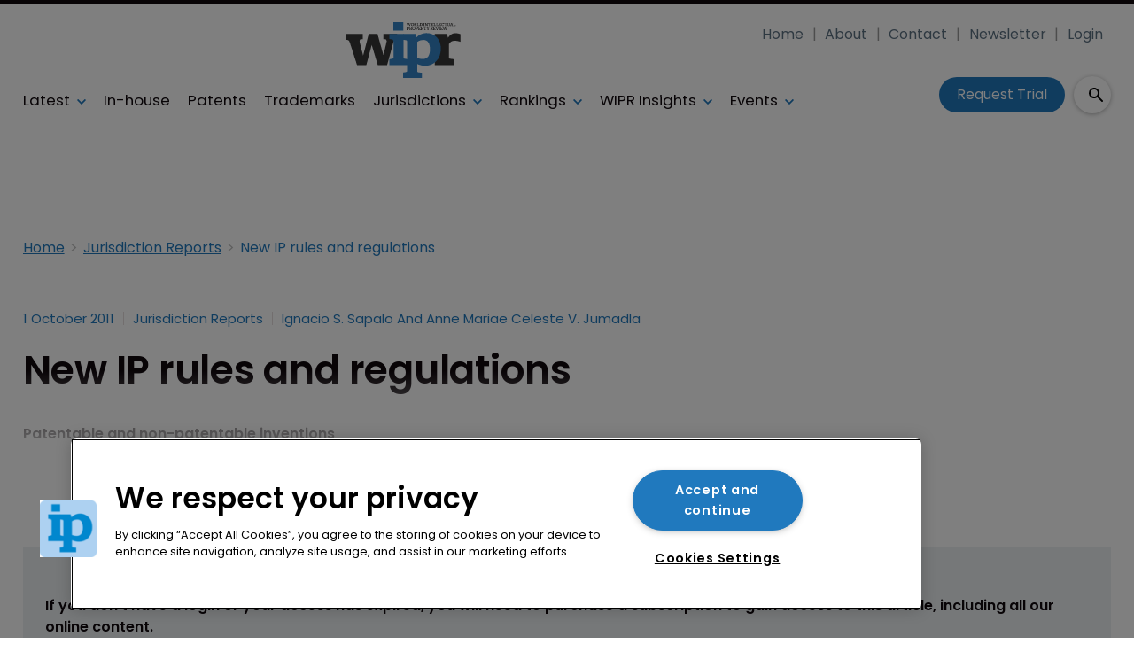

--- FILE ---
content_type: text/html; charset=utf-8
request_url: https://www.worldipreview.com/jurisdiction-reports/new-ip-rules-and-regulations
body_size: 34401
content:
<!DOCTYPE html><html lang="en"><head><link rel="preload" as="style" href="https://fonts.googleapis.com/icon?family=Material+Icons"/><link rel="preload" as="style" href="https://use.fontawesome.com/releases/v5.8.1/css/all.css"/><link rel="preload" as="style" data-href="https://use.typekit.net/ghr1uck.css" data-optimized-fonts="true"/><link rel="preload" as="style" data-href="https://use.typekit.net/vzl0seq.css" data-optimized-fonts="true"/><meta charSet="utf-8"/><link rel="preconnect" href="https://www.worldipreview.com"/><link rel="preconnect" href="https://fonts.googleapis.com"/><script>(function(w,d,s,l,i){w[l]=w[l]||[];w[l].push({'gtm.start':
        new Date().getTime(),event:'gtm.js'});var f=d.getElementsByTagName(s)[0],
        j=d.createElement(s),dl=l!='dataLayer'?'&l='+l:'';j.async=true;j.src=
        'https://www.googletagmanager.com/gtm.js?id='+i+dl;f.parentNode.insertBefore(j,f);
      })(window,document,'script','dataLayer','GTM-KKM7DQC');</script><title>New IP rules and regulations | World IP Review</title><meta name="viewport" content="width=device-width, initial-scale=1"/><meta name="description" content="New IP rules and regulations"/><link rel="canonical" href="https://www.worldipreview.com/jurisdiction-reports/new-ip-rules-and-regulations"/><meta property="og:title" content="New IP rules and regulations"/><meta property="og:description" content="New IP rules and regulations"/><meta property="og:url" content="https://www.worldipreview.com/jurisdiction-reports/new-ip-rules-and-regulations"/><meta name="twitter:title" content="New IP rules and regulations"/><meta name="twitter:description" content="New IP rules and regulations"/><meta name="twitter:card" content="summary_large_image"/><link rel="preload" as="image" fetchpriority="high" href="https://cdn.worldipreview.com/convert/files/2026/01/973556a0-fac2-11f0-9145-3b46d28e9b10-shutterstock_2714352077_Flying_Camera.jpg/r%5Bwidth%5D=320&amp;r%5Bheight%5D=180/973556a0-fac2-11f0-9145-3b46d28e9b10-shutterstock_2714352077_Flying_Camera.webp" imagesrcset="https://cdn.worldipreview.com/convert/files/2026/01/973556a0-fac2-11f0-9145-3b46d28e9b10-shutterstock_2714352077_Flying_Camera.jpg/r%5Bwidth%5D=320&amp;r%5Bheight%5D=180/973556a0-fac2-11f0-9145-3b46d28e9b10-shutterstock_2714352077_Flying_Camera.webp 320w,https://cdn.worldipreview.com/convert/files/2026/01/973556a0-fac2-11f0-9145-3b46d28e9b10-shutterstock_2714352077_Flying_Camera.jpg/r%5Bwidth%5D=480&amp;r%5Bheight%5D=270/973556a0-fac2-11f0-9145-3b46d28e9b10-shutterstock_2714352077_Flying_Camera.webp 480w,https://cdn.worldipreview.com/convert/files/2026/01/973556a0-fac2-11f0-9145-3b46d28e9b10-shutterstock_2714352077_Flying_Camera.jpg/r%5Bwidth%5D=660&amp;r%5Bheight%5D=371/973556a0-fac2-11f0-9145-3b46d28e9b10-shutterstock_2714352077_Flying_Camera.webp 660w,https://cdn.worldipreview.com/convert/files/2026/01/973556a0-fac2-11f0-9145-3b46d28e9b10-shutterstock_2714352077_Flying_Camera.jpg/r%5Bwidth%5D=768&amp;r%5Bheight%5D=432/973556a0-fac2-11f0-9145-3b46d28e9b10-shutterstock_2714352077_Flying_Camera.webp 768w,https://cdn.worldipreview.com/convert/files/2026/01/973556a0-fac2-11f0-9145-3b46d28e9b10-shutterstock_2714352077_Flying_Camera.jpg/r%5Bwidth%5D=960&amp;r%5Bheight%5D=540/973556a0-fac2-11f0-9145-3b46d28e9b10-shutterstock_2714352077_Flying_Camera.webp 960w,https://cdn.worldipreview.com/convert/files/2026/01/973556a0-fac2-11f0-9145-3b46d28e9b10-shutterstock_2714352077_Flying_Camera.jpg/r%5Bwidth%5D=1280&amp;r%5Bheight%5D=720/973556a0-fac2-11f0-9145-3b46d28e9b10-shutterstock_2714352077_Flying_Camera.webp 1280w" imagesizes="100vw"/><meta name="next-head-count" content="19"/><link rel="icon" href="/static/img/favicon.png" type="image/x-icon"/><link href="/static/icons/touch-icon-iphone.png" rel="apple-touch-icon"/><link href="/static/icons/touch-icon-ipad.png" rel="apple-touch-icon" sizes="152x152"/><link href="/static/icons/touch-icon-iphone-retina.png" rel="apple-touch-icon" sizes="180x180"/><link href="/static/icons/touch-icon-ipad-retina.png" rel="apple-touch-icon" sizes="167x167"/><link rel="preload" href="/_next/static/css/c91bfa2b33c24279.css" as="style"/><link rel="stylesheet" href="/_next/static/css/c91bfa2b33c24279.css" data-n-g=""/><noscript data-n-css=""></noscript><script defer="" nomodule="" src="/_next/static/chunks/polyfills-c67a75d1b6f99dc8.js"></script><script defer="" src="/_next/static/chunks/7788.b038bcd839a25414.js"></script><script defer="" src="/_next/static/chunks/blazePbLayout.19e5abc4e546a036.js"></script><script defer="" src="/_next/static/chunks/2465ece5.db40265272b756c3.js"></script><script defer="" src="/_next/static/chunks/1036.cd9b8166b0519922.js"></script><script defer="" src="/_next/static/chunks/9209.2ebd4602cca42775.js"></script><script defer="" src="/_next/static/chunks/blazePbMenu.3ffa8e9e707641b3.js"></script><script defer="" src="/_next/static/chunks/eade6675.744b96c111dac9ad.js"></script><script defer="" src="/_next/static/chunks/fa5f8105.134a92efc70042d5.js"></script><script defer="" src="/_next/static/chunks/2298.2d5605906c139e91.js"></script><script defer="" src="/_next/static/chunks/5991.6a3a9af4058125be.js"></script><script defer="" src="/_next/static/chunks/2184.9172bc2e8d3b5a56.js"></script><script defer="" src="/_next/static/chunks/361.5671192838eb7182.js"></script><script defer="" src="/_next/static/chunks/blazePbMenuItem.23fd0ca527538f87.js"></script><script defer="" src="/_next/static/chunks/blazePbSubMenu.3f615d0c0ac5824b.js"></script><script defer="" src="/_next/static/chunks/5906.3aac140cede60f90.js"></script><script defer="" src="/_next/static/chunks/blazePbCode.9d530991ea97a148.js"></script><script defer="" src="/_next/static/chunks/blazePbButton.c736ad4e4709105b.js"></script><script defer="" src="/_next/static/chunks/7827.97bc04dcb981c07c.js"></script><script defer="" src="/_next/static/chunks/9073.8f8294b86d3d0b28.js"></script><script defer="" src="/_next/static/chunks/5364.1f44a7ac9a33f557.js"></script><script defer="" src="/_next/static/chunks/blazePbSearchFilter.81b1ff61d4444852.js"></script><script defer="" src="/_next/static/chunks/blazePbBanner.84635cf21c9aadbb.js"></script><script defer="" src="/_next/static/chunks/blazePbBreadcrumb.66b386af7aeddc43.js"></script><script defer="" src="/_next/static/chunks/9940.4ebb7dfb46177a0a.js"></script><script defer="" src="/_next/static/chunks/blazePbImage.c6a1be42e733c8bb.js"></script><script defer="" src="/_next/static/chunks/1325.f6a289896bdaffd9.js"></script><script defer="" src="/_next/static/chunks/5708.1e32b4685064eb92.js"></script><script defer="" src="/_next/static/chunks/blazePbDataSummary.6bb24330f7cd94dd.js"></script><script defer="" src="/_next/static/chunks/blazePbTextBlock.fffa906beb173883.js"></script><script defer="" src="/_next/static/chunks/8793.0b90aa317e32dc6a.js"></script><script defer="" src="/_next/static/chunks/blazePbCard.8fb33df7954ff3cb.js"></script><script defer="" src="/_next/static/chunks/01edb659.89a8aa8b733ec011.js"></script><script defer="" src="/_next/static/chunks/blazePbSocialFollow.ce6cf7c605128d08.js"></script><script defer="" src="/_next/static/chunks/blazePbBackToTop.04e020ff90f06a6d.js"></script><script defer="" src="/_next/static/chunks/blazePbGoogleTagManager.352c4250da34479e.js"></script><script defer="" src="/_next/static/chunks/blazePbStructuredData.ad4be888501e2f69.js"></script><script defer="" src="/_next/static/chunks/blazePbDataSummaryHeadingLargeSummary.8d292df0ae6284fd.js"></script><script defer="" src="/_next/static/chunks/blazePbDataSummaryTextSummary.c0b887f18544d47d.js"></script><script defer="" src="/_next/static/chunks/8339.908edf25ab9e2b2e.js"></script><script defer="" src="/_next/static/chunks/9611.17b0fa9354a07e28.js"></script><script defer="" src="/_next/static/chunks/blazePbLazyImage.83d4d25081a282cc.js"></script><script src="/_next/static/chunks/webpack-096fcf44a0cb00a5.js" defer=""></script><script src="/_next/static/chunks/framework-eca1bedb8b0b9a1d.js" defer=""></script><script src="/_next/static/chunks/main-97d918ca3c16cf34.js" defer=""></script><script src="/_next/static/chunks/pages/_app-a296e5a8b64bd254.js" defer=""></script><script src="/_next/static/chunks/9697-1366aa6840d96f8c.js" defer=""></script><script src="/_next/static/chunks/7695-b94a02fbaede6161.js" defer=""></script><script src="/_next/static/chunks/61-76a9b5f4e22ae96f.js" defer=""></script><script src="/_next/static/chunks/pages/Resolver-3a5c7a79cab46c85.js" defer=""></script><script src="/_next/static/bpyHwsNZIRHEodNR76sWa/_buildManifest.js" defer=""></script><script src="/_next/static/bpyHwsNZIRHEodNR76sWa/_ssgManifest.js" defer=""></script></head><body><div id="__next"><div class="site-container"><main class="main"><div class="resolver-container root-selector--jurisdiction-reports"><div class="row row--full-width sticky--header"><div class="row row--wide display-row"><div class="column column--three-quarters"><div class="menu--wrapper menu--wrapper--mobile-closed"><div class="menu--mobile-wrapper"><div class="flex w-screen z-50 justify-left "><button class="menu--mobile-button menu--mobile-button" type="button" aria-label="Open mobile menu"><i><svg stroke="currentColor" fill="currentColor" stroke-width="0" viewBox="0 0 24 24" height="1em" width="1em" xmlns="http://www.w3.org/2000/svg"><path fill="none" d="M0 0h24v24H0z"></path><path d="M3 18h18v-2H3v2zm0-5h18v-2H3v2zm0-7v2h18V6H3z"></path></svg></i></button></div></div><a aria-label="mobile menu" href="/"><img src="https://cdn.worldipreview.com/files/2024/01/5f2c88a0-bf5a-11ee-9195-b97783ae679c-7d09bb30-5174-11ee-8934-bf7207854f5c-WIPR_Logo_Blue.svg" alt="" class="menu--mobile-logo"/></a><div class="menu--desktop-wrapper"><ul class="menu--desktop"><a aria-label="Home" href="/"><img src="https://cdn.worldipreview.com/files/2024/01/5f2c88a0-bf5a-11ee-9195-b97783ae679c-7d09bb30-5174-11ee-8934-bf7207854f5c-WIPR_Logo_Blue.svg" alt="" class="menu--desktop-logo"/></a><li><div class="menu--item--link"><a aria-label="Latest" href="/latest">Latest</a><i role="button" class="menu--item--link--icon" tabindex="0"><svg stroke="currentColor" fill="currentColor" stroke-width="0" viewBox="0 0 448 512" height="1em" width="1em" xmlns="http://www.w3.org/2000/svg"><path d="M207.029 381.476L12.686 187.132c-9.373-9.373-9.373-24.569 0-33.941l22.667-22.667c9.357-9.357 24.522-9.375 33.901-.04L224 284.505l154.745-154.021c9.379-9.335 24.544-9.317 33.901.04l22.667 22.667c9.373 9.373 9.373 24.569 0 33.941L240.971 381.476c-9.373 9.372-24.569 9.372-33.942 0z"></path></svg></i></div><div class="menu--item-children hidden"><ul><li><div class="menu--item--link"><a aria-label="AI" href="/artificial-intelligence">AI</a></div></li><li><div class="menu--item--link"><a aria-label="Careers" href="/careers">Careers</a></div></li><li><div class="menu--item--link"><a aria-label="Copyright" href="/copyright">Copyright</a></div></li><li><div class="menu--item--link"><a aria-label="Diversity &amp; Inclusion" href="/diversity">Diversity &amp; Inclusion</a></div></li><li><div class="menu--item--link"><a aria-label="Events Videos" href="/events-videos">Events Videos</a></div></li><li><div class="menu--item--link"><a aria-label="Law firm news" href="/law-firm-news">Law firm news</a></div></li><li><div class="menu--item--link"><a aria-label="Trade secrets" href="/trade-secrets">Trade secrets</a></div></li></ul></div></li><li><div class="menu--item--link"><a aria-label="In-house" href="/in-house-counsel">In-house</a></div></li><li><div class="menu--item--link"><a aria-label="Patents" href="/patent">Patents</a></div></li><li><div class="menu--item--link"><a aria-label="Trademarks" href="/trademark">Trademarks</a></div></li><li><div class="menu--item--link"><a aria-label="Jurisdictions" href="/jurisdiction-reports">Jurisdictions</a><i role="button" class="menu--item--link--icon" tabindex="0"><svg stroke="currentColor" fill="currentColor" stroke-width="0" viewBox="0 0 448 512" height="1em" width="1em" xmlns="http://www.w3.org/2000/svg"><path d="M207.029 381.476L12.686 187.132c-9.373-9.373-9.373-24.569 0-33.941l22.667-22.667c9.357-9.357 24.522-9.375 33.901-.04L224 284.505l154.745-154.021c9.379-9.335 24.544-9.317 33.901.04l22.667 22.667c9.373 9.373 9.373 24.569 0 33.941L240.971 381.476c-9.373 9.372-24.569 9.372-33.942 0z"></path></svg></i></div><div class="menu--item-children hidden"><ul><li><div class="menu--item--link"><a aria-label="Europe" href="/europe">Europe</a></div></li><li><div class="menu--item--link"><a aria-label="Americas" href="/americas">Americas</a></div></li><li><div class="menu--item--link"><a aria-label="Asia" href="/asia">Asia</a></div></li><li><div class="menu--item--link"><a aria-label="Australasia" href="/australasia">Australasia</a></div></li><li><div class="menu--item--link"><a aria-label="Africa" href="/africa">Africa</a></div></li><li><div class="menu--item--link"><a aria-label="Unified Patent Court" href="/unified-patent-court">Unified Patent Court</a></div></li></ul></div></li><li><div class="menu--item--link" role="button" tabindex="0"><span role="button">Rankings</span><i role="button" class="menu--item--link--icon" tabindex="0"><svg stroke="currentColor" fill="currentColor" stroke-width="0" viewBox="0 0 448 512" height="1em" width="1em" xmlns="http://www.w3.org/2000/svg"><path d="M207.029 381.476L12.686 187.132c-9.373-9.373-9.373-24.569 0-33.941l22.667-22.667c9.357-9.357 24.522-9.375 33.901-.04L224 284.505l154.745-154.021c9.379-9.335 24.544-9.317 33.901.04l22.667 22.667c9.373 9.373 9.373 24.569 0 33.941L240.971 381.476c-9.373 9.372-24.569 9.372-33.942 0z"></path></svg></i></div><div class="menu--item-children hidden"><ul><li><div class="menu--item--link"><a aria-label="About Rankings" href="/about-rankings">About Rankings</a></div></li><li><div class="menu--item--link"><a aria-label="Practice Area Rankings" href="/wipr-practice-area-rankings">Practice Area Rankings</a></div></li><li><div class="menu--item--link"><a aria-label="Diversity &amp; Inclusion Top 100 2025" href="/rankings/diversity-top-100-2025">Diversity &amp; Inclusion Top 100 2025</a></div></li><li><div class="menu--item--link"><a aria-label="Leaders 2025" href="/leaders-2025">Leaders 2025</a></div></li><li><div class="menu--item--link"><a aria-label="Directory" href="/directory">Directory</a></div></li></ul></div></li><li><div class="menu--item--link" role="button" tabindex="0"><span role="button">WIPR Insights</span><i role="button" class="menu--item--link--icon" tabindex="0"><svg stroke="currentColor" fill="currentColor" stroke-width="0" viewBox="0 0 448 512" height="1em" width="1em" xmlns="http://www.w3.org/2000/svg"><path d="M207.029 381.476L12.686 187.132c-9.373-9.373-9.373-24.569 0-33.941l22.667-22.667c9.357-9.357 24.522-9.375 33.901-.04L224 284.505l154.745-154.021c9.379-9.335 24.544-9.317 33.901.04l22.667 22.667c9.373 9.373 9.373 24.569 0 33.941L240.971 381.476c-9.373 9.372-24.569 9.372-33.942 0z"></path></svg></i></div><div class="menu--item-children hidden"><ul><li><div class="menu--item--link"><a aria-label="Magazines" href="/magazines">Magazines</a></div></li><li><div class="menu--item--link"><a aria-label="IP services: Product walk-throughs" href="/ip-services-product-walk-throughs">IP services: Product walk-throughs</a></div></li><li><div class="menu--item--link"><a aria-label="Whitepapers" href="/whitepapers">Whitepapers</a></div></li><li><div class="menu--item--link"><a aria-label="Webinars" href="/webinars">Webinars</a></div></li></ul></div></li><li><div class="menu--item--link"><a aria-label="Events" href="/events">Events</a><i role="button" class="menu--item--link--icon" tabindex="0"><svg stroke="currentColor" fill="currentColor" stroke-width="0" viewBox="0 0 448 512" height="1em" width="1em" xmlns="http://www.w3.org/2000/svg"><path d="M207.029 381.476L12.686 187.132c-9.373-9.373-9.373-24.569 0-33.941l22.667-22.667c9.357-9.357 24.522-9.375 33.901-.04L224 284.505l154.745-154.021c9.379-9.335 24.544-9.317 33.901.04l22.667 22.667c9.373 9.373 9.373 24.569 0 33.941L240.971 381.476c-9.373 9.372-24.569 9.372-33.942 0z"></path></svg></i></div><div class="menu--item-children hidden"><ul><li><div class="menu--item--link"><a aria-label="Events schedule" href="/events">Events schedule</a></div></li></ul></div></li><li class="mobile-only"><div class="menu--item--link"><a aria-label="About" href="/about">About</a></div></li><li class="mobile-only"><div class="menu--item--link"><a aria-label="Contact" href="/contact">Contact</a></div></li><li class="mobile-only"><div class="menu--item--link"><a aria-label="Newsletter" href="https://pages.services/info.worldipreview.com/wipr-newsletter-sign-up-1/?ts=1605892068760" target="">Newsletter</a></div></li><li class="mobile-only"><div class="menu--item--link"><a aria-label="Login" href="/login">Login</a></div></li><li class="mobile-only"><div class="menu--item--link"><a aria-label="Subscribe" href="/subscribe">Subscribe</a></div></li></ul></div></div></div><div class="column column--one-quarter header-right"><div class="row row--wide hide-tablet hide-mobile"><div class="menu--wrapper"><div class="menu--desktop-wrapper"><ul class="null menu--desktop"><li><div class="menu--item--link"><a aria-label="Home" href="/">Home</a></div></li><li><div class="menu--item--link"><a aria-label="About" href="/about">About</a></div></li><li><div class="menu--item--link"><a aria-label="Contact" href="/contact">Contact</a></div></li><li><div class="menu--item--link"><a aria-label="Newsletter" href="https://pages.services/info.worldipreview.com/wipr-newsletter-sign-up-1/?ts=1605892068760" target="">Newsletter</a></div></li><li><div class="menu--item--link"><a aria-label="Login" href="/login">Login</a></div></li></ul></div></div></div><div class="row row--wide display-row"><div class="column column--one-third"><div class=" code"><br/><br/></div></div><div class="column column--one-third hide-mobile"><a aria-label="Request Trial" class="button button--cta button--left" href="/subscribe">Request Trial</a></div><div class="column column--one-third"><div class="search-content"><div class="search-content--expanded__wrapper"><label class="search-content--expanded__label"><span class="search-content--expanded__icon_wrapper"><svg class="search-content--expanded__icon" viewBox="0 0 20 20" data-testid="search-content-icon"><path fill-rule="evenodd" clip-rule="evenodd" d="M8 4a4 4 0 100 8 4 4 0 000-8zM2 8a6 6 0 1110.89 3.476l4.817 4.817a1 1 0 01-1.414 1.414l-4.816-4.816A6 6 0 012 8z"></path></svg></span><input class="search-content--expanded__input" type="text" name="search" placeholder="Enter your keywords for search..." data-testid="search-content-input" value=""/></label></div></div></div></div></div></div><div class=" code"><span></span></div></div><div class="row row--wide display-row"><div class="column column--three-quarters"><div class="banner  banner-loading"><style>@media(min-width:320px){.banner-98aae7f0-5251-11ee-8a52-d96711d03f07{min-height:50px;}
@media(min-width:728px){.banner-98aae7f0-5251-11ee-8a52-d96711d03f07{min-height:90px;}
@media(min-width:970px){.banner-98aae7f0-5251-11ee-8a52-d96711d03f07{min-height:90px;}</style><div class="ad-slot ad-slot-loading banner-98aae7f0-5251-11ee-8a52-d96711d03f07" data-testid="ad-slot"><div class="adunitContainer"><div class="adBox"></div></div></div></div></div><div class="column column--one-quarter image--center"><div class="banner  banner-loading"><style></style><div class="ad-slot ad-slot-loading banner-a75fb500-5251-11ee-8a52-d96711d03f07" data-testid="ad-slot"><div class="adunitContainer"><div class="adBox"></div></div></div></div></div></div><div class="row row--wide"><div class="breadcrumb "><ul class="breadcrumb"><li class="breadcrumb__item"><a aria-label="Home" href="/">Home</a></li><li class="breadcrumb__item"><a aria-label="Jurisdiction Reports" href="/jurisdiction-reports">Jurisdiction Reports</a></li><li class="breadcrumb__item"><a aria-label="New IP rules and regulations" href="/jurisdiction-reports/new-ip-rules-and-regulations">New IP rules and regulations</a></li></ul></div></div><div class="row row--wide row--has-banner display-row"><div class="column column--two-thirds"><div class="row row--wide"></div><div class="row row--wide"><div class="stats"><div class="stats__heading"><span class="">1 October 2011</span><span class=""><a aria-label="Jurisdiction reports" href="/jurisdiction-reports">Jurisdiction reports</a></span><span class="">Ignacio S. Sapalo and Anne Mariae Celeste V. Jumadla</span></div></div><h1 class="heading heading--large">New IP rules and regulations</h1></div><div class="row row--wide"><div class="row row--wide"> <p><strong>Patentable and non-patentable inventions</strong></p> </div></div><div class="row row--wide gated-overlay"><div class="row row--wide row--already-registered"> <p>Already registered?</p> <a aria-label="Login to your account" class="button button--link button--center" href="/login">Login to your account</a></div><div class="row row--wide row--banner row--gating-cta"><div class="row row--narrow row--gating-cta__subscribe"> <p><strong><br/>
If you don&#x27;t have a login or your access has expired, you will need to purchase a subscription to gain access to this article, including all our online content.</strong></p>
<p>For more information on individual annual subscriptions for full paid access and corporate subscription options please <a aria-label="contact us" href="/contact">contact us</a>.</p> </div></div><div class="row row--wide row--banner row--gating-cta"><div class="row row--narrow"> <p>To request a <strong>FREE 2-</strong><em><strong>week trial subscription</strong></em>, please <a aria-label="signup" href="/subscribe">signup</a>.<br/>
NOTE - this can take up to 48hrs to be approved.</p> <a aria-label="Two Weeks Free Trial" class="button button--center button--outline" href="/subscribe">Two Weeks Free Trial</a></div></div><div class="row row--wide"> <p>For <strong>multi-user price options, or to check if your company has an existing subscription</strong> that we can add you to for FREE, please email Adrian Tapping at <a aria-label="atapping@newtonmedia.co.uk" href="mailto:atapping@newtonmedia.co.uk" target="_blank">atapping@newtonmedia.co.uk</a></p>
<p><br/></p> </div><div class="row row--wide row--heading-section row--more-story row--has-banner"></div></div></div><div class="column column--one-third right-sidebar row--heading-section"><div class="row row--wide hide-desktop"><div class=" code"><br/><br/></div></div><div class="row row--wide hide-tablet"><h2 class="heading heading--section">Editor&#x27;s picks</h2><div class="grid grid-cols-1 sm:grid-cols-1 md:grid-cols-1 lg:grid-cols-1 xl:grid-cols-1 2xl:grid-cols-1 grid--one" itemsPerRow="1" bannerModifier="" autoScrollTimer="100" numberOfCards="1"><div class="card card--portrait"><div class="card__image card__image--portrait"><a aria-label="Open /trademark/gonna-be-golden-kpop-demon-hunters-slays-the-ip-rulebook" class="card__image-link" data-gtm-id="card-editors-pick-1-desktop-mobile" href="/trademark/gonna-be-golden-kpop-demon-hunters-slays-the-ip-rulebook"><span><picture><source type="image/webp" srcSet="https://cdn.worldipreview.com/convert/files/2026/01/973556a0-fac2-11f0-9145-3b46d28e9b10-shutterstock_2714352077_Flying_Camera.jpg/r%5Bwidth%5D=320&amp;r%5Bheight%5D=180/973556a0-fac2-11f0-9145-3b46d28e9b10-shutterstock_2714352077_Flying_Camera.webp 320w,https://cdn.worldipreview.com/convert/files/2026/01/973556a0-fac2-11f0-9145-3b46d28e9b10-shutterstock_2714352077_Flying_Camera.jpg/r%5Bwidth%5D=480&amp;r%5Bheight%5D=270/973556a0-fac2-11f0-9145-3b46d28e9b10-shutterstock_2714352077_Flying_Camera.webp 480w,https://cdn.worldipreview.com/convert/files/2026/01/973556a0-fac2-11f0-9145-3b46d28e9b10-shutterstock_2714352077_Flying_Camera.jpg/r%5Bwidth%5D=660&amp;r%5Bheight%5D=371/973556a0-fac2-11f0-9145-3b46d28e9b10-shutterstock_2714352077_Flying_Camera.webp 660w,https://cdn.worldipreview.com/convert/files/2026/01/973556a0-fac2-11f0-9145-3b46d28e9b10-shutterstock_2714352077_Flying_Camera.jpg/r%5Bwidth%5D=768&amp;r%5Bheight%5D=432/973556a0-fac2-11f0-9145-3b46d28e9b10-shutterstock_2714352077_Flying_Camera.webp 768w,https://cdn.worldipreview.com/convert/files/2026/01/973556a0-fac2-11f0-9145-3b46d28e9b10-shutterstock_2714352077_Flying_Camera.jpg/r%5Bwidth%5D=960&amp;r%5Bheight%5D=540/973556a0-fac2-11f0-9145-3b46d28e9b10-shutterstock_2714352077_Flying_Camera.webp 960w,https://cdn.worldipreview.com/convert/files/2026/01/973556a0-fac2-11f0-9145-3b46d28e9b10-shutterstock_2714352077_Flying_Camera.jpg/r%5Bwidth%5D=1280&amp;r%5Bheight%5D=720/973556a0-fac2-11f0-9145-3b46d28e9b10-shutterstock_2714352077_Flying_Camera.webp 1280w" sizes="100vw" data-testid="responsive-image-webp"/><source srcSet="https://cdn.worldipreview.com/convert/files/2026/01/973556a0-fac2-11f0-9145-3b46d28e9b10-shutterstock_2714352077_Flying_Camera.jpg/r%5Bwidth%5D=320&amp;r%5Bheight%5D=180/973556a0-fac2-11f0-9145-3b46d28e9b10-shutterstock_2714352077_Flying_Camera.jpg 320w,https://cdn.worldipreview.com/convert/files/2026/01/973556a0-fac2-11f0-9145-3b46d28e9b10-shutterstock_2714352077_Flying_Camera.jpg/r%5Bwidth%5D=480&amp;r%5Bheight%5D=270/973556a0-fac2-11f0-9145-3b46d28e9b10-shutterstock_2714352077_Flying_Camera.jpg 480w,https://cdn.worldipreview.com/convert/files/2026/01/973556a0-fac2-11f0-9145-3b46d28e9b10-shutterstock_2714352077_Flying_Camera.jpg/r%5Bwidth%5D=660&amp;r%5Bheight%5D=371/973556a0-fac2-11f0-9145-3b46d28e9b10-shutterstock_2714352077_Flying_Camera.jpg 660w,https://cdn.worldipreview.com/convert/files/2026/01/973556a0-fac2-11f0-9145-3b46d28e9b10-shutterstock_2714352077_Flying_Camera.jpg/r%5Bwidth%5D=768&amp;r%5Bheight%5D=432/973556a0-fac2-11f0-9145-3b46d28e9b10-shutterstock_2714352077_Flying_Camera.jpg 768w,https://cdn.worldipreview.com/convert/files/2026/01/973556a0-fac2-11f0-9145-3b46d28e9b10-shutterstock_2714352077_Flying_Camera.jpg/r%5Bwidth%5D=960&amp;r%5Bheight%5D=540/973556a0-fac2-11f0-9145-3b46d28e9b10-shutterstock_2714352077_Flying_Camera.jpg 960w,https://cdn.worldipreview.com/convert/files/2026/01/973556a0-fac2-11f0-9145-3b46d28e9b10-shutterstock_2714352077_Flying_Camera.jpg/r%5Bwidth%5D=1280&amp;r%5Bheight%5D=720/973556a0-fac2-11f0-9145-3b46d28e9b10-shutterstock_2714352077_Flying_Camera.jpg 1280w" sizes="100vw" data-testid="responsive-image-original"/><img src="https://cdn.worldipreview.com/convert/files/2026/01/973556a0-fac2-11f0-9145-3b46d28e9b10-shutterstock_2714352077_Flying_Camera.jpg/r%5Bwidth%5D=320&amp;r%5Bheight%5D=180/973556a0-fac2-11f0-9145-3b46d28e9b10-shutterstock_2714352077_Flying_Camera.webp" alt="Gonna be golden: KPop Demon Hunters slays the IP rulebook" data-testid="responsive-image" fetchpriority="high"/></picture></span></a></div><div class="card__content-wrapper card__content-wrapper--portrait "><div class="card__content card__content--portrait"><a aria-label="Trademarks" class="badge badge--label" data-gtm-id="card-editors-pick-1-desktop-mobile" href="/trademark">Trademarks</a><div class="card__title card__title--portrait "><a aria-label="Gonna be golden: KPop Demon Hunters slays the IP rulebook" data-gtm-id="card-editors-pick-1-desktop-mobile" href="/trademark/gonna-be-golden-kpop-demon-hunters-slays-the-ip-rulebook">Gonna be golden: KPop Demon Hunters slays the IP rulebook</a></div><div class="card__details card__details--portrait"><span class="date"> <!-- -->26 January 2026<!-- --> </span></div></div><div class="card__child-content"></div></div></div></div></div><div class="row row--wide hide-desktop hide-mobile"><h2 class="heading heading--section">Editor&#x27;s picks</h2><div class="grid grid-cols-1 sm:grid-cols-1 md:grid-cols-1 lg:grid-cols-1 xl:grid-cols-1 2xl:grid-cols-1 grid--one" itemsPerRow="1" bannerModifier="" autoScrollTimer="1000" numberOfCards="1"><div class="card card--landscape"><div class="card__image card__image--landscape"><a aria-label="Open /trademark/gonna-be-golden-kpop-demon-hunters-slays-the-ip-rulebook" class="card__image-link" data-gtm-id="card-editors-picks-1-tablet-only" href="/trademark/gonna-be-golden-kpop-demon-hunters-slays-the-ip-rulebook"><span></span></a></div><div class="card__content-wrapper card__content-wrapper--landscape "><div class="card__content card__content--landscape"><a aria-label="Trademarks" class="badge badge--label" data-gtm-id="card-editors-picks-1-tablet-only" href="/trademark">Trademarks</a><div class="card__title card__title--landscape "><a aria-label="Gonna be golden: KPop Demon Hunters slays the IP rulebook" data-gtm-id="card-editors-picks-1-tablet-only" href="/trademark/gonna-be-golden-kpop-demon-hunters-slays-the-ip-rulebook">Gonna be golden: KPop Demon Hunters slays the IP rulebook</a></div><div class="card__details card__details--landscape"><span class="date"> <!-- -->26 January 2026<!-- --> </span></div></div><div class="card__child-content"></div></div></div></div></div><div class="grid grid-cols-1 sm:grid-cols-1 md:grid-cols-1 lg:grid-cols-1 xl:grid-cols-1 2xl:grid-cols-1 grid--one" itemsPerRow="1" bannerModifier="" autoScrollTimer="100" numberOfCards="5"><div class="card card--portrait"><div class="card__content-wrapper card__content-wrapper--portrait "><div class="card__content card__content--portrait"><div class="badge badge--label">In-House</div><div class="card__title card__title--portrait "><a aria-label="US in-house counsel brace for funder-fuelled litigation in 2026" data-gtm-id="card-editors-picks-2-3" href="/in-house-counsel/us-in-house-counsel-brace-for-funder-fuelled-litigation-in-2026">US in-house counsel brace for funder-fuelled litigation in 2026</a></div><div class="card__details card__details--portrait"><span class="date"> <!-- -->16 January 2026<!-- --> </span></div></div><div class="card__child-content"></div></div></div><div class="card card--portrait"><div class="card__content-wrapper card__content-wrapper--portrait "><div class="card__content card__content--portrait"><div class="badge badge--label">In-House</div><div class="card__title card__title--portrait "><a aria-label="Final call: Who are the world’s best in-house counsel? " data-gtm-id="card-editors-picks-2-3" href="/in-house-counsel/final-call--who-are-the-worlds-best-in-house-counsel">Final call: Who are the world’s best in-house counsel? </a></div><div class="card__details card__details--portrait"><span class="date"> <!-- -->16 January 2026<!-- --> </span></div></div><div class="card__child-content"></div></div></div><div class="card card--portrait"><div class="card__content-wrapper card__content-wrapper--portrait "><div class="card__content card__content--portrait"><a aria-label="Patents" class="badge badge--label" data-gtm-id="card-editors-picks-2-3" href="/patent">Patents</a><div class="card__title card__title--portrait "><a aria-label="What IPR and PGR institutions mean under USPTO director Squires" data-gtm-id="card-editors-picks-2-3" href="/patent/what-ipr-and-pgr-institutions-mean-under-uspto-director-squires">What IPR and PGR institutions mean under USPTO director Squires</a></div><div class="card__details card__details--portrait"><span class="date"> <!-- -->12 January 2026<!-- --> </span></div></div><div class="card__child-content"></div></div></div><div class="card card--portrait"><div class="card__content-wrapper card__content-wrapper--portrait "><div class="card__content card__content--portrait"><a aria-label="Copyright" class="badge badge--label" data-gtm-id="card-editors-picks-2-3" href="/copyright">Copyright</a><div class="card__title card__title--portrait "><a aria-label="Top Gun: Maverick suit nosedives on copyright and contract claims " data-gtm-id="card-editors-picks-2-3" href="/copyright/top-gun-maverick-suit-nosedives-on-copyright-and-contract-claims">Top Gun: Maverick suit nosedives on copyright and contract claims </a></div><div class="card__details card__details--portrait"><span class="date"> <!-- -->5 January 2026<!-- --> </span></div></div><div class="card__child-content"></div></div></div><div class="card card--portrait"><div class="card__content-wrapper card__content-wrapper--portrait "><div class="card__content card__content--portrait"><a aria-label="Patents" class="badge badge--label" data-gtm-id="card-editors-picks-2-3" href="/patent">Patents</a><div class="card__title card__title--portrait "><a aria-label="PTAB year in review: A shifting landscape and outlook for 2026 " data-gtm-id="card-editors-picks-2-3" href="/patent/ptab-year-in-review-a-shifting-landscape-and-outlook-for-2026">PTAB year in review: A shifting landscape and outlook for 2026 </a></div><div class="card__details card__details--portrait"><span class="date"> <!-- -->2 January 2026<!-- --> </span></div></div><div class="card__child-content"></div></div></div></div><div class="row row--full-width row--banner"><div class="row row--wide"><div class="banner  banner-loading"><style></style><div class="ad-slot ad-slot-loading banner-b4643a00-5251-11ee-8a52-d96711d03f07" data-testid="ad-slot"><div class="adunitContainer"><div class="adBox"></div></div></div></div></div></div></div></div><div class="row row--wide"><div class="row row--wide"><div class="banner  banner-loading"><style>@media(min-width:320px){.banner-d4e99310-5251-11ee-8a52-d96711d03f07{min-height:50px;}
@media(min-width:728px){.banner-d4e99310-5251-11ee-8a52-d96711d03f07{min-height:90px;}
@media(min-width:970px){.banner-d4e99310-5251-11ee-8a52-d96711d03f07{min-height:250px;}</style><div class="ad-slot ad-slot-loading banner-d4e99310-5251-11ee-8a52-d96711d03f07" data-testid="ad-slot"><div class="adunitContainer"><div class="adBox"></div></div></div></div></div></div><div class=" code"><br/></div><div class="row row--wide row--heading-section  row--more-features"><h2 class="heading heading--section">More articles</h2><div class="grid grid-cols-1 sm:grid-cols-1 md:grid-cols-2 lg:grid-cols-4 xl:grid-cols-4 2xl:grid-cols-4 grid--one" itemsPerRow="1" bannerModifier="" autoScrollTimer="100" numberOfCards="8"><div class="card card--landscape card--sponsored"><div class="card__image card__image--landscape card__image--sponsored"><a aria-label="Open /patent/the-quiet-clause-that-can-sink-a-patent-the-disclosure" class="card__image-link" data-gtm-id="card-related-articles" href="/patent/the-quiet-clause-that-can-sink-a-patent-the-disclosure"><span></span></a></div><div class="card__content-wrapper card__content-wrapper--landscape card__content-wrapper--sponsored "><div class="card__content card__content--landscape card__content--sponsored"><div class="card__title card__title--landscape card__title--sponsored "><a aria-label="The quiet clause that can sink a patent: The disclosure" data-gtm-id="card-related-articles" href="/patent/the-quiet-clause-that-can-sink-a-patent-the-disclosure">The quiet clause that can sink a patent: The disclosure</a></div></div><div class="card__child-content"></div></div></div><div class="card card--landscape card--sponsored"><div class="card__image card__image--landscape card__image--sponsored"><a aria-label="Open /patent/ip-dispute-resolution-in-africa-strengthening-investor-confidence" class="card__image-link" data-gtm-id="card-related-articles" href="/patent/ip-dispute-resolution-in-africa-strengthening-investor-confidence"><span></span></a></div><div class="card__content-wrapper card__content-wrapper--landscape card__content-wrapper--sponsored "><div class="card__content card__content--landscape card__content--sponsored"><div class="card__title card__title--landscape card__title--sponsored "><a aria-label="IP dispute resolution in Africa: Strengthening investor confidence" data-gtm-id="card-related-articles" href="/patent/ip-dispute-resolution-in-africa-strengthening-investor-confidence">IP dispute resolution in Africa: Strengthening investor confidence</a></div></div><div class="card__child-content"></div></div></div><div class="card card--landscape"><div class="card__image card__image--landscape"><a aria-label="Open /copyright/pyrrhic-victory-retailer-lands-partial-legal-victory-over-shein-and-a-big-bill" class="card__image-link" data-gtm-id="card-related-articles" href="/copyright/pyrrhic-victory-retailer-lands-partial-legal-victory-over-shein-and-a-big-bill"><span></span></a></div><div class="card__content-wrapper card__content-wrapper--landscape "><div class="card__content card__content--landscape"><div class="card__title card__title--landscape "><a aria-label="Pyrrhic victory: Retailer lands partial legal victory over Shein—and a big bill" data-gtm-id="card-related-articles" href="/copyright/pyrrhic-victory-retailer-lands-partial-legal-victory-over-shein-and-a-big-bill">Pyrrhic victory: Retailer lands partial legal victory over Shein—and a big bill</a></div></div><div class="card__child-content"></div></div></div><div class="card card--landscape card--sponsored"><div class="card__image card__image--landscape card__image--sponsored"><a aria-label="Open /jurisdiction-reports/balancing-access-and-trade-secrets-in-automated-credit-scoring" class="card__image-link" data-gtm-id="card-related-articles" href="/jurisdiction-reports/balancing-access-and-trade-secrets-in-automated-credit-scoring"><span></span></a></div><div class="card__content-wrapper card__content-wrapper--landscape card__content-wrapper--sponsored "><div class="card__content card__content--landscape card__content--sponsored"><div class="card__title card__title--landscape card__title--sponsored "><a aria-label="Balancing access and trade secrets in automated credit-scoring" data-gtm-id="card-related-articles" href="/jurisdiction-reports/balancing-access-and-trade-secrets-in-automated-credit-scoring">Balancing access and trade secrets in automated credit-scoring</a></div></div><div class="card__child-content"></div></div></div><div class="card card--landscape"><div class="card__image card__image--landscape"><a aria-label="Open /future-of-ip/uk-designers-welcome-ip-reforms-for-dollar100bn-industry" class="card__image-link" data-gtm-id="card-related-articles" href="/future-of-ip/uk-designers-welcome-ip-reforms-for-dollar100bn-industry"><span></span></a></div><div class="card__content-wrapper card__content-wrapper--landscape "><div class="card__content card__content--landscape"><div class="card__title card__title--landscape "><a aria-label="UK designers welcome IP reforms for $100bn+ industry" data-gtm-id="card-related-articles" href="/future-of-ip/uk-designers-welcome-ip-reforms-for-dollar100bn-industry">UK designers welcome IP reforms for $100bn+ industry</a></div></div><div class="card__child-content"></div></div></div><div class="card card--landscape card--sponsored"><div class="card__image card__image--landscape card__image--sponsored"><a aria-label="Open /jurisdiction-reports/africa-the-unsung-innovators-that-the-world-missed" class="card__image-link" data-gtm-id="card-related-articles" href="/jurisdiction-reports/africa-the-unsung-innovators-that-the-world-missed"><span></span></a></div><div class="card__content-wrapper card__content-wrapper--landscape card__content-wrapper--sponsored "><div class="card__content card__content--landscape card__content--sponsored"><div class="card__title card__title--landscape card__title--sponsored "><a aria-label="Africa: The unsung innovators that the world missed" data-gtm-id="card-related-articles" href="/jurisdiction-reports/africa-the-unsung-innovators-that-the-world-missed">Africa: The unsung innovators that the world missed</a></div></div><div class="card__child-content"></div></div></div><div class="card card--landscape card--sponsored"><div class="card__image card__image--landscape card__image--sponsored"><a aria-label="Open /jurisdiction-reports/an-update-on-patenting-in-ukraine-russia-and-eurasia" class="card__image-link" data-gtm-id="card-related-articles" href="/jurisdiction-reports/an-update-on-patenting-in-ukraine-russia-and-eurasia"><span></span></a></div><div class="card__content-wrapper card__content-wrapper--landscape card__content-wrapper--sponsored "><div class="card__content card__content--landscape card__content--sponsored"><div class="card__title card__title--landscape card__title--sponsored "><a aria-label="An update on patenting in Ukraine, Russia and Eurasia" data-gtm-id="card-related-articles" href="/jurisdiction-reports/an-update-on-patenting-in-ukraine-russia-and-eurasia">An update on patenting in Ukraine, Russia and Eurasia</a></div></div><div class="card__child-content"></div></div></div><div class="card card--landscape card--sponsored"><div class="card__image card__image--landscape card__image--sponsored"><a aria-label="Open /jurisdiction-reports/a-bright-future-for-brazil" class="card__image-link" data-gtm-id="card-related-articles" href="/jurisdiction-reports/a-bright-future-for-brazil"><span></span></a></div><div class="card__content-wrapper card__content-wrapper--landscape card__content-wrapper--sponsored "><div class="card__content card__content--landscape card__content--sponsored"><div class="card__title card__title--landscape card__title--sponsored "><a aria-label="A bright future for Brazil" data-gtm-id="card-related-articles" href="/jurisdiction-reports/a-bright-future-for-brazil">A bright future for Brazil</a></div></div><div class="card__child-content"></div></div></div></div></div><div class="row row--wide"><div class="row row--wide"><div class="banner  banner-loading"><style>@media(min-width:320px){.banner-d4e99310-5251-11ee-8a52-d96711d03f07{min-height:50px;}
@media(min-width:728px){.banner-d4e99310-5251-11ee-8a52-d96711d03f07{min-height:90px;}
@media(min-width:970px){.banner-d4e99310-5251-11ee-8a52-d96711d03f07{min-height:250px;}</style><div class="ad-slot ad-slot-loading banner-d4e99310-5251-11ee-8a52-d96711d03f07" data-testid="ad-slot"><div class="adunitContainer"><div class="adBox"></div></div></div></div></div></div><div class=" code"><br/></div><footer class="row row--full-width row--black"><div class="row row--wide row--black display-row"><div class="column column--one-quarter"><div class="menu--wrapper"><div class="menu--desktop-wrapper"><ul class="null"><li><div class="menu--item--link"><a aria-label="Home" href="/">Home</a></div></li><li><div class="menu--item--link"><a aria-label="News" href="/latest">News</a></div></li><li><div class="menu--item--link"><a aria-label="Directory" href="/directory">Directory</a></div></li><li><div class="menu--item--link"><a aria-label="About us" href="/about">About us</a></div></li><li><div class="menu--item--link"><a aria-label="Contact" href="/contact">Contact</a></div></li></ul></div></div></div><div class="column column--one-quarter"><div class="menu--wrapper"><div class="menu--desktop-wrapper"><ul class="null"><li><div class="menu--item--link"><a aria-label="Privacy Policy" href="/privacy-policy">Privacy Policy</a></div></li><li><div class="menu--item--link"><a aria-label="Terms of Use" href="/terms-of-use">Terms of Use</a></div></li><li><div class="menu--item--link"><a aria-label="Terms of Subscription" href="/terms-of-subscription">Terms of Subscription</a></div></li></ul></div></div></div><div class="column column--one-quarter"> <p><strong>WIPR<br/>
</strong>Newton Media Ltd<br/>
Kingfisher House<br/>
21-23 Elmfield Road<br/>
BR1 1LT<br/>
United Kingdom<br/>
</p> </div><div class="column column--one-quarter footer-address"><div class="social social--follow"><ul class="social__list social__list--follow"><li class="social__list-item social__list-item--follow"><a aria-label="Twitter" href="https://twitter.com/WorldIPReview" rel="noopener nofollow" target="_blank" class="twitter"><i><svg stroke="currentColor" fill="currentColor" stroke-width="0" viewBox="0 0 512 512" height="1em" width="1em" xmlns="http://www.w3.org/2000/svg"><path d="M389.2 48h70.6L305.6 224.2 487 464H345L233.7 318.6 106.5 464H35.8L200.7 275.5 26.8 48H172.4L272.9 180.9 389.2 48zM364.4 421.8h39.1L151.1 88h-42L364.4 421.8z"></path></svg></i><span class="social__network hidden">Twitter</span></a></li><li class="social__list-item social__list-item--follow"><a aria-label="Linkedin" href="https://www.linkedin.com/company/world-intellectual-property-review/?originalSubdomain=uk" rel="noopener nofollow" target="_blank" class="linkedin"><i><svg stroke="currentColor" fill="currentColor" stroke-width="0" viewBox="0 0 448 512" height="1em" width="1em" xmlns="http://www.w3.org/2000/svg"><path d="M100.28 448H7.4V148.9h92.88zM53.79 108.1C24.09 108.1 0 83.5 0 53.8a53.79 53.79 0 0 1 107.58 0c0 29.7-24.1 54.3-53.79 54.3zM447.9 448h-92.68V302.4c0-34.7-.7-79.2-48.29-79.2-48.29 0-55.69 37.7-55.69 76.7V448h-92.78V148.9h89.08v40.8h1.3c12.4-23.5 42.69-48.3 87.88-48.3 94 0 111.28 61.9 111.28 142.3V448z"></path></svg></i><span class="social__network hidden">Linkedin</span></a></li></ul></div></div></div></footer><section class="row row--wide site-container"></section><script type="application/ld+json">{"@context":"https://schema.org","@graph":[{"@context":"http://schema.org","@type":"Article","headline":"New IP rules and regulations","name":"New IP rules and regulations","datePublished":"2011-09-30T23:00:00.000Z","dateModified":"2023-09-19T08:48:08.504Z","url":"https://www.worldipreview.com/jurisdiction-reports/new-ip-rules-and-regulations"},{"@type":"BreadcrumbList","itemListElement":[{"@type":"ListItem","position":1,"name":"Home","item":"https://www.worldipreview.com/"},{"@type":"ListItem","position":2,"name":"Jurisdiction Reports","item":"https://www.worldipreview.com/jurisdiction-reports"},{"@type":"ListItem","position":3,"name":"New IP rules and regulations","item":"https://www.worldipreview.com/jurisdiction-reports/new-ip-rules-and-regulations"}]}]}</script></div></main></div><div class="react-toast-notifications__container" style="pointer-events:none;top:0;right:0"></div></div><script id="__NEXT_DATA__" type="application/json">{"props":{"pageProps":{"pageData":{"__typename":"PublishedArticle","id":"01d39d80-52e8-11ee-8517-653b99e68aea","name":"New IP rules and regulations","preparedPageBuilderComponents":[{"type":"row","settings":{"canShowInEditorView":true,"showInEditorView":false,"backgroundImage":null,"name":"row-header-background","modifier":"sticky--header","tagType":null,"width":"full-width","desktop":true,"tablet":true,"mobile":true,"gtmClassName":null,"access":{"display":"always"}},"id":"row-header-background","items":[{"type":"row","settings":{"canShowInEditorView":true,"showInEditorView":false,"backgroundImage":null,"name":"row-header-container","modifier":null,"tagType":"Default","width":"wide","desktop":true,"tablet":true,"mobile":true,"gtmClassName":null,"access":{"display":"always"}},"id":"row-header-container","items":[{"type":"column","settings":{"canShowInEditorView":true,"showInEditorView":false,"name":"column-header-left","modifier":null,"tagType":null,"width":"three-quarters","sticky":false,"desktop":true,"tablet":true,"mobile":true,"gtmClassName":null,"access":{"display":"always"}},"id":"column-header-left","items":[{"type":"menu","settings":{"name":"menu-header-main-nav-1","modifier":"menu--desktop","collapse":true,"logoOnMobile":true,"logoOnDesktop":true,"logoOnDesktopAlignment":"left","logoOnDesktopModifier":"menu--desktop-logo","logoOnMobileUrl":"https://cdn.worldipreview.com/files/2024/01/5f2c88a0-bf5a-11ee-9195-b97783ae679c-7d09bb30-5174-11ee-8934-bf7207854f5c-WIPR_Logo_Blue.svg","logoOnMobileModifier":"menu--mobile-logo","mobileMenuModifier":"menu--mobile-header","mobileMenuChildrenModifier":"menu--mobile-items","hamburgerIconModifier":null,"closeIconModifier":"menu--mobile-close-icon","mobileButtonModifier":"menu--mobile-button","mobileIconAlignment":"left","gtmClassName":null,"variant":null,"openActiveSubmenus":false,"access":{"display":"always"}},"id":"menu-header-main-nav-1","items":[{"type":"menuitem","settings":{"name":"menuitem-latest-1","modifier":null,"url":"/latest","text":"Latest","eventType":"hover","gtmClassName":null,"entities":[],"filterByProperty":[],"filterByFeatured":"off","filterBySponsored":"off","operator":"AND","filterBy":[],"limit":0,"sortProperties":[],"variant":null,"access":{"display":"always"}},"id":"menuitem-latest-1","items":[{"type":"submenu","settings":{"name":"submenu-latest-1","modifier":null,"gtmClassName":null,"variant":null,"access":{"display":"always"}},"id":"submenu-latest-1","items":[{"type":"menuitem","settings":{"name":"menuitem-AI-1","modifier":null,"url":"/artificial-intelligence","text":"AI","eventType":"click","gtmClassName":null,"variant":null,"entities":[],"filterByProperty":[],"filterByFeatured":"off","filterBySponsored":"off","operator":"AND","filterBy":[],"limit":0,"sortProperties":[],"access":{"display":"always"}},"id":"menuitem-AI-1","items":[],"name":"menuitem-AI-1"},{"type":"menuitem","settings":{"name":"menuitem-careers-1","modifier":null,"url":"/careers","text":"Careers","eventType":"click","gtmClassName":null,"variant":null,"entities":[],"filterByProperty":[],"filterByFeatured":"off","filterBySponsored":"off","operator":"AND","filterBy":[],"limit":0,"sortProperties":[],"access":{"display":"always"}},"id":"menuitem-careers-1","items":[],"name":"menuitem-careers-1"},{"type":"menuitem","settings":{"eventType":"click","name":"menuitem-copyright-1","modifier":null,"url":"/copyright","text":"Copyright","gtmClassName":null,"entities":[],"filterByProperty":[],"filterByFeatured":"off","filterBySponsored":"off","operator":"AND","filterBy":[],"limit":0,"sortProperties":[],"variant":null,"access":{"display":"always"}},"id":"menuitem-copyright-1","items":[],"name":"menuitem-copyright-1"},{"type":"menuitem","settings":{"name":"menuitem-Diversity-1","modifier":null,"url":"/diversity","text":"Diversity \u0026 Inclusion","eventType":"click","gtmClassName":null,"variant":null,"entities":[],"filterByProperty":[],"filterByFeatured":"off","filterBySponsored":"off","operator":"AND","filterBy":[],"limit":0,"sortProperties":[],"access":{"display":"always"}},"id":"menuitem-Diversity-1","items":[],"name":"menuitem-Diversity-1"},{"type":"menuitem","settings":{"name":"menuitem-events-videos-1","modifier":null,"url":"/events-videos","text":"Events Videos","eventType":"click","variant":null,"gtmClassName":null,"entities":[],"filterByProperty":[],"filterByFeatured":"off","filterBySponsored":"off","operator":"AND","filterBy":[],"limit":0,"sortProperties":[],"access":{"display":"always"}},"id":"menuitem-events-videos-1","items":[],"name":"menuitem-events-videos-1"},{"type":"menuitem","settings":{"name":"menuitem-law-firm-news-1","modifier":null,"url":"/law-firm-news","text":"Law firm news","eventType":"click","gtmClassName":null,"variant":null,"entities":[],"filterByProperty":[],"filterByFeatured":"off","filterBySponsored":"off","operator":"AND","filterBy":[],"limit":0,"sortProperties":[],"access":{"display":"always"}},"id":"menuitem-law-firm-news-1","items":[],"name":"menuitem-law-firm-news-1"},{"type":"menuitem","settings":{"name":"menuitem-trade-secrets-1","modifier":null,"url":"/trade-secrets","text":"Trade secrets","eventType":"click","gtmClassName":null,"variant":null,"entities":[],"filterByProperty":[],"filterByFeatured":"off","filterBySponsored":"off","operator":"AND","filterBy":[],"limit":0,"sortProperties":[],"access":{"display":"always"}},"id":"menuitem-trade-secrets-1","items":[],"name":"menuitem-trade-secrets-1"}],"name":"submenu-latest-1"}],"name":"menuitem-latest-1"},{"type":"menuitem","settings":{"eventType":"click","name":"menuitem-in-house-counsel-1","modifier":null,"url":"/in-house-counsel","text":"In-house","gtmClassName":null,"entities":[],"filterByProperty":[],"filterByFeatured":"off","filterBySponsored":"off","operator":"AND","filterBy":[],"limit":0,"sortProperties":[],"variant":null,"access":{"display":"always"}},"id":"menuitem-in-house-counsel-1","items":[],"name":"menuitem-in-house-counsel-1"},{"type":"menuitem","settings":{"eventType":"click","name":"menuitem-patent-1","modifier":null,"url":"/patent","text":"Patents","gtmClassName":null,"entities":[],"filterByProperty":[],"filterByFeatured":"off","filterBySponsored":"off","operator":"AND","filterBy":[],"limit":0,"sortProperties":[],"variant":null,"access":{"display":"always"}},"id":"menuitem-patent-1","items":[],"name":"menuitem-patent-1"},{"type":"menuitem","settings":{"eventType":"click","name":"menuitem-trademark-1","modifier":null,"url":"/trademark","text":"Trademarks","gtmClassName":null,"entities":[],"filterByProperty":[],"filterByFeatured":"off","filterBySponsored":"off","operator":"AND","filterBy":[],"limit":0,"sortProperties":[],"variant":null,"access":{"display":"always"}},"id":"menuitem-trademark-1","items":[],"name":"menuitem-trademark-1"},{"type":"menuitem","settings":{"name":"menuitem-jurisdiction--1","modifier":null,"url":"/jurisdiction-reports","text":"Jurisdictions","eventType":"hover","gtmClassName":null,"entities":[],"filterByProperty":[],"filterByFeatured":"off","filterBySponsored":"off","operator":"AND","filterBy":[],"limit":0,"sortProperties":[],"variant":null,"access":{"display":"always"}},"id":"menuitem-jurisdiction--1","items":[{"type":"submenu","settings":{"name":"submenu-jurisdictions-1","modifier":null,"variant":null,"gtmClassName":null,"access":{"display":"always"}},"id":"submenu-jurisdictions-1","items":[{"type":"menuitem","settings":{"name":"menuitem-europe-1","modifier":null,"text":"Europe","url":"/europe","entities":[],"filterByProperty":[],"filterByFeatured":"off","filterBySponsored":"off","operator":"AND","filterBy":[],"limit":0,"sortProperties":[],"eventType":"click","variant":null,"gtmClassName":null,"access":{"display":"always"}},"id":"menuitem-europe-1","items":[],"name":"menuitem-europe-1"},{"type":"menuitem","settings":{"name":"menuitem-americas-1","modifier":null,"text":"Americas","url":"/americas","entities":[],"filterByProperty":[],"filterByFeatured":"off","filterBySponsored":"off","operator":"AND","filterBy":[],"limit":0,"sortProperties":[],"eventType":"click","variant":null,"gtmClassName":null,"access":{"display":"always"}},"id":"menuitem-americas-1","items":[],"name":"menuitem-americas-1"},{"type":"menuitem","settings":{"name":"menuitem-asia-1","modifier":null,"text":"Asia","url":"/asia","entities":[],"filterByProperty":[],"filterByFeatured":"off","filterBySponsored":"off","operator":"AND","filterBy":[],"limit":0,"sortProperties":[],"eventType":"click","variant":null,"gtmClassName":null,"access":{"display":"always"}},"id":"menuitem-asia-1","items":[],"name":"menuitem-asia-1"},{"type":"menuitem","settings":{"name":"menuitem-australasia-1","modifier":null,"text":"Australasia","url":"/australasia","entities":[],"filterByProperty":[],"filterByFeatured":"off","filterBySponsored":"off","operator":"AND","filterBy":[],"limit":0,"sortProperties":[],"eventType":"click","variant":null,"gtmClassName":null,"access":{"display":"always"}},"id":"menuitem-australasia-1","items":[],"name":"menuitem-australasia-1"},{"type":"menuitem","settings":{"name":"menuitem-africa-1","modifier":null,"text":"Africa","url":"/africa","entities":[],"filterByProperty":[],"filterByFeatured":"off","filterBySponsored":"off","operator":"AND","filterBy":[],"limit":0,"sortProperties":[],"eventType":"click","variant":null,"gtmClassName":null,"access":{"display":"always"}},"id":"menuitem-africa-1","items":[],"name":"menuitem-africa-1"},{"type":"menuitem","settings":{"name":"menuitem-unified-patent-court-1","modifier":null,"url":"/unified-patent-court","text":"Unified Patent Court","eventType":"click","gtmClassName":null,"variant":null,"entities":[],"filterByProperty":[],"filterByFeatured":"off","filterBySponsored":"off","operator":"AND","filterBy":[],"limit":0,"sortProperties":[],"access":{"display":"always"}},"id":"menuitem-unified-patent-court-1","items":[],"name":"menuitem-unified-patent-court-1"}],"name":"submenu-jurisdictions-1"}],"name":"menuitem-jurisdiction--1"},{"type":"menuitem","settings":{"name":"menuitem-rankings-1","modifier":null,"url":null,"text":"Rankings","eventType":"hover","gtmClassName":null,"variant":null,"entities":[],"filterByProperty":[],"filterByFeatured":"off","filterBySponsored":"off","operator":"AND","filterBy":[],"limit":0,"sortProperties":[],"access":{"display":"always"}},"id":"menuitem-rankings-1","items":[{"type":"submenu","settings":{"name":"submenu-rankings-1","modifier":null,"gtmClassName":null,"variant":null,"access":{"display":"always"}},"id":"submenu-rankings-1","items":[{"type":"menuitem","settings":{"name":"menuitem-about-rankings-1","modifier":null,"url":"/about-rankings","text":"About Rankings","eventType":"click","gtmClassName":null,"variant":null,"entities":[],"filterByProperty":[],"filterByFeatured":"off","filterBySponsored":"off","operator":"AND","filterBy":[],"limit":0,"sortProperties":[],"access":{"display":"always"}},"id":"menuitem-about-rankings-1","items":[],"name":"menuitem-about-rankings-1"},{"type":"menuitem","settings":{"name":"menuitem-practice-area-rankings-1","modifier":null,"url":"/wipr-practice-area-rankings","text":"Practice Area Rankings","eventType":"click","gtmClassName":null,"variant":null,"entities":[],"filterByProperty":[],"filterByFeatured":"off","filterBySponsored":"off","operator":"AND","filterBy":[],"limit":0,"sortProperties":[],"access":{"display":"always"}},"id":"menuitem-practice-area-rankings-1","items":[],"name":"menuitem-practice-area-rankings-1"},{"type":"menuitem","settings":{"name":"menuitem-diversity-top-100-1","modifier":null,"url":"/rankings/diversity-top-100-2025","text":"Diversity \u0026 Inclusion Top 100 2025","eventType":"click","variant":null,"gtmClassName":null,"entities":[],"filterByProperty":[],"filterByFeatured":"off","filterBySponsored":"off","operator":"AND","filterBy":[],"limit":0,"sortProperties":[],"access":{"display":"always"}},"id":"menuitem-diversity-top-100-1","items":[],"name":"menuitem-diversity-top-100-1"},{"type":"menuitem","settings":{"name":"menuitem-leaders-2025-1","modifier":null,"text":"Leaders 2025","url":"/leaders-2025","entities":[],"filterByProperty":[],"filterByFeatured":"off","filterBySponsored":"off","operator":"AND","filterBy":[],"limit":0,"sortProperties":[],"eventType":"hover","variant":null,"gtmClassName":null,"access":{"display":"always"}},"id":"menuitem-leaders-2025-1","items":[],"name":"menuitem-leaders-2025-1"},{"type":"menuitem","settings":{"name":"menuitem-directory-1-0","modifier":null,"text":"Directory","url":"/directory","entities":[],"filterByProperty":[],"filterByFeatured":"off","filterBySponsored":"off","operator":"AND","filterBy":[],"limit":0,"sortProperties":[],"eventType":"click","variant":null,"gtmClassName":null,"access":{"display":"always"}},"id":"menuitem-directory-1-1","items":[],"name":"menuitem-directory-1-1"}],"name":"submenu-rankings-1"}],"name":"menuitem-rankings-1"},{"type":"menuitem","settings":{"name":"menuitem-wipr-insights-1","modifier":null,"url":null,"text":"WIPR Insights","eventType":"hover","gtmClassName":null,"variant":null,"entities":[],"filterByProperty":[],"filterByFeatured":"off","filterBySponsored":"off","operator":"AND","filterBy":[],"limit":0,"sortProperties":[],"access":{"display":"always"}},"id":"menuitem-wipr-insights-1","items":[{"type":"submenu","settings":{"name":"submenu-insights-1","modifier":null,"variant":null,"gtmClassName":null,"access":{"display":"always"}},"id":"submenu-insights-1","items":[{"type":"menuitem","settings":{"name":"menuitem-magazines-1","modifier":null,"url":"/magazines","text":"Magazines","eventType":"click","variant":null,"gtmClassName":null,"entities":[],"filterByProperty":[],"filterByFeatured":"off","filterBySponsored":"off","operator":"AND","filterBy":[],"limit":0,"sortProperties":[],"access":{"display":"always"}},"id":"menuitem-magazines-1","items":[],"name":"menuitem-magazines-1"},{"type":"menuitem","settings":{"name":"menuitem-product-walk-throughs-1","modifier":null,"url":"/ip-services-product-walk-throughs","text":"IP services: Product walk-throughs","eventType":"click","gtmClassName":null,"variant":null,"entities":[],"filterByProperty":[],"filterByFeatured":"off","filterBySponsored":"off","operator":"AND","filterBy":[],"limit":0,"sortProperties":[],"access":{"display":"always"}},"id":"menuitem-product-walk-throughs-1","items":[],"name":"menuitem-product-walk-throughs-1"},{"type":"menuitem","settings":{"name":"menuitem-whitepapers-1","modifier":null,"url":"/whitepapers","text":"Whitepapers","eventType":"click","variant":null,"gtmClassName":null,"entities":[],"filterByProperty":[],"filterByFeatured":"off","filterBySponsored":"off","operator":"AND","filterBy":[],"limit":0,"sortProperties":[],"access":{"display":"always"}},"id":"menuitem-whitepapers-1","items":[],"name":"menuitem-whitepapers-1"},{"type":"menuitem","settings":{"name":"menuitem-webinars-1","modifier":null,"url":"/webinars","text":"Webinars","eventType":"click","variant":null,"gtmClassName":null,"entities":[],"filterByProperty":[],"filterByFeatured":"off","filterBySponsored":"off","operator":"AND","filterBy":[],"limit":0,"sortProperties":[],"access":{"display":"always"}},"id":"menuitem-webinars-1","items":[],"name":"menuitem-webinars-1"}],"name":"submenu-insights-1"}],"name":"menuitem-wipr-insights-1"},{"type":"menuitem","settings":{"name":"menuitem-events-1","modifier":null,"url":"/events","text":"Events","eventType":"hover","variant":null,"gtmClassName":null,"entities":[],"filterByProperty":[],"filterByFeatured":"off","filterBySponsored":"off","operator":"AND","filterBy":[],"limit":0,"sortProperties":[],"access":{"display":"always"}},"id":"menuitem-events-1","items":[{"type":"submenu","settings":{"name":"submenu-events-1","modifier":null,"variant":null,"gtmClassName":null,"access":{"display":"always"}},"id":"submenu-events-1","items":[{"type":"menuitem","settings":{"name":"menuitem-events-schedule-1","modifier":null,"url":"/events","text":"Events schedule","eventType":"click","variant":null,"gtmClassName":null,"entities":[],"filterByProperty":[],"filterByFeatured":"off","filterBySponsored":"off","operator":"AND","filterBy":[],"limit":0,"sortProperties":[],"access":{"display":"always"}},"id":"menuitem-events-schedule-1","items":[],"name":"menuitem-events-schedule-1"}],"name":"submenu-events-1"}],"name":"menuitem-events-1"},{"type":"menuitem","settings":{"name":"menuitem-about-mobile-only-1","modifier":"mobile-only","url":"/about","text":"About","eventType":"click","variant":null,"gtmClassName":null,"entities":[],"filterByProperty":[],"filterByFeatured":"off","filterBySponsored":"off","operator":"AND","filterBy":[],"limit":0,"sortProperties":[],"access":{"display":"always"}},"id":"menuitem-about-mobile-only-1","items":[],"name":"menuitem-about-mobile-only-1"},{"type":"menuitem","settings":{"name":"menuitem-contact-mobile-only-1","modifier":"mobile-only","url":"/contact","text":"Contact","eventType":"hover","variant":null,"gtmClassName":null,"entities":[],"filterByProperty":[],"filterByFeatured":"off","filterBySponsored":"off","operator":"AND","filterBy":[],"limit":0,"sortProperties":[],"access":{"display":"always"}},"id":"menuitem-contact-mobile-only-1","items":[],"name":"menuitem-contact-mobile-only-1"},{"type":"menuitem","settings":{"name":"menuitem-newsletter-mobile-only-1","modifier":"mobile-only","url":"https://pages.services/info.worldipreview.com/wipr-newsletter-sign-up-1/?ts=1605892068760","text":"Newsletter","eventType":"click","variant":null,"gtmClassName":null,"entities":[],"filterByProperty":[],"filterByFeatured":"off","filterBySponsored":"off","operator":"AND","filterBy":[],"limit":0,"sortProperties":[],"access":{"display":"always"}},"id":"menuitem-newsletter-mobile-only-1","items":[],"name":"menuitem-newsletter-mobile-only-1"},{"type":"menuitem","settings":{"name":"menuitem-login-mobile-only-1","modifier":"mobile-only","url":"/login","text":"Login","eventType":"click","variant":null,"gtmClassName":null,"entities":[],"filterByProperty":[],"filterByFeatured":"off","filterBySponsored":"off","operator":"AND","filterBy":[],"limit":0,"sortProperties":[],"access":{"display":"always"}},"id":"menuitem-login-mobile-only-1","items":[],"name":"menuitem-login-mobile-only-1"},{"type":"menuitem","settings":{"name":"menuitem-subscribe-mobile-only-1","modifier":"mobile-only","url":"/subscribe","text":"Subscribe","eventType":"click","variant":null,"gtmClassName":null,"entities":[],"filterByProperty":[],"filterByFeatured":"off","filterBySponsored":"off","operator":"AND","filterBy":[],"limit":0,"sortProperties":[],"access":{"display":"always"}},"id":"menuitem-subscribe-mobile-only-1","items":[],"name":"menuitem-subscribe-mobile-only-1"}],"name":"menu-header-main-nav-1"}],"name":"column-header-left"},{"type":"column","settings":{"canShowInEditorView":true,"showInEditorView":false,"name":"column-header-right","modifier":"header-right","tagType":null,"width":"one-quarter","sticky":false,"desktop":true,"tablet":true,"mobile":true,"gtmClassName":null,"access":{"display":"always"}},"id":"column-header-right","items":[{"type":"row","settings":{"canShowInEditorView":true,"showInEditorView":false,"backgroundImage":null,"name":"row-header-right-1","modifier":null,"tagType":null,"width":"wide","desktop":true,"tablet":false,"mobile":false,"gtmClassName":null,"access":{"display":"always"}},"id":"row-header-right-1","items":[{"type":"menu","settings":{"name":"menu-header-top","modifier":"menu--desktop","collapse":false,"logoOnMobile":false,"logoOnDesktop":false,"logoOnDesktopAlignment":"left","logoOnDesktopModifier":null,"logoOnMobileUrl":null,"logoOnMobileModifier":null,"mobileMenuModifier":null,"mobileMenuChildrenModifier":null,"hamburgerIconModifier":null,"closeIconModifier":null,"mobileButtonModifier":null,"mobileIconAlignment":"left","gtmClassName":null,"access":{"display":"always"}},"id":"menu-header-top","items":[{"type":"menuitem","settings":{"name":"menuitem-home","modifier":null,"url":"/","text":"Home","eventType":"click","gtmClassName":null,"access":{"display":"always"}},"id":"menuitem-home","items":[],"name":"menuitem-home"},{"type":"menuitem","settings":{"name":"menuitem-about","modifier":null,"url":"/about","text":"About","eventType":"click","gtmClassName":null,"access":{"display":"always"}},"id":"menuitem-about","items":[],"name":"menuitem-about"},{"type":"menuitem","settings":{"name":"menuitem-contact","modifier":null,"url":"/contact","text":"Contact","eventType":"click","gtmClassName":null,"access":{"display":"always"}},"id":"menuitem-contact","items":[],"name":"menuitem-contact"},{"type":"menuitem","settings":{"name":"menuitem-newsletter","modifier":null,"url":"https://pages.services/info.worldipreview.com/wipr-newsletter-sign-up-1/?ts=1605892068760","text":"Newsletter","eventType":"hover","gtmClassName":null,"access":{"display":"always"}},"id":"menuitem-newsletter","items":[],"name":"menuitem-newsletter"},{"type":"menuitem","settings":{"name":"menuitem-login","modifier":null,"url":"/login","text":"Login","eventType":"click","gtmClassName":null,"access":{"display":"always"}},"id":"menuitem-login","items":[],"name":"menuitem-login"}],"name":"menu-header-top"}],"name":"row-header-right-1"},{"type":"row","settings":{"canShowInEditorView":true,"showInEditorView":false,"backgroundImage":null,"name":"row-header-right-2","modifier":null,"tagType":null,"width":"wide","desktop":true,"tablet":true,"mobile":true,"gtmClassName":null,"access":{"display":"always"}},"id":"row-header-right-2","items":[{"type":"column","settings":{"canShowInEditorView":true,"showInEditorView":false,"width":"one-third","sticky":false,"desktop":true,"tablet":true,"mobile":true,"name":"column-header-right-1","modifier":null,"tagType":null,"gtmClassName":null,"access":{"display":"always"}},"id":"column-header-right-1","items":[{"type":"code","settings":{"canShowInEditorView":true,"showInEditorView":false,"name":"code-header-spacer-1","modifier":null,"code":"\u003cbr\u003e\u003c/br\u003e","gtmClassName":null,"access":{"display":"always"}},"id":"code-header-spacer-1","name":"code-header-spacer-1","items":null}],"name":"column-header-right-1"},{"type":"column","settings":{"canShowInEditorView":true,"showInEditorView":false,"width":"one-third","sticky":false,"desktop":true,"tablet":true,"mobile":false,"name":"column-header-right-2","modifier":null,"tagType":null,"gtmClassName":null,"access":{"display":"always"}},"id":"column-header-right-2","items":[{"type":"button","settings":{"canShowInEditorView":true,"showInEditorView":false,"name":"button-subscribe","modifier":null,"elementTitle":null,"text":"Request Trial","buttonType":"cta","clickAction":null,"style":"button","size":"default","icon":null,"url":"/subscribe","alignment":"left","gtmClassName":null,"afterClickText":null,"childSeoVisibility":false,"variant":null,"access":{"display":"always"}},"id":"button-subscribe","items":[],"name":"button-subscribe"}],"name":"column-header-right-2"},{"type":"column","settings":{"canShowInEditorView":true,"showInEditorView":false,"name":"column-header-right-3","modifier":null,"tagType":null,"width":"one-third","sticky":false,"desktop":true,"tablet":true,"mobile":true,"gtmClassName":null,"access":{"display":"always"}},"id":"column-header-right-3","items":[{"type":"searchcontent","settings":{"name":"searchcontent-1","modifier":null,"elementTitle":null,"placeholder":"Enter your keywords for search...","entities":["published_article"],"gtmClassName":null,"access":{"display":"always"}},"id":"searchcontent-1","name":"searchcontent-1","items":null}],"name":"column-header-right-3"}],"name":"row-header-right-2"}],"name":"column-header-right"}],"name":"row-header-container"},{"type":"code","settings":{"canShowInEditorView":true,"showInEditorView":false,"name":"code-sticky-header","modifier":null,"code":"\u003cscript\u003e\n  document.addEventListener('scroll', function (e) {    \n    const headClass = 'shadow';\n    const el = document.querySelector('.sticky--header');\n    \n    if (window.scrollY \u003e= 116) {\n        if (!el.classList.contains(headClass)) el.classList.add(headClass);\n    } else {\n        el.classList.remove(headClass);\n    }\n});\n\u003c/script\u003e","gtmClassName":null,"variant":null,"access":{"display":"always"}},"id":"code-sticky-header","name":"code-sticky-header","items":null}],"name":"row-header-background"},{"type":"row","settings":{"canShowInEditorView":true,"showInEditorView":false,"backgroundImage":null,"name":"row-leaderboard-banner-container","modifier":null,"tagType":null,"width":"wide","desktop":true,"tablet":true,"mobile":true,"gtmClassName":null,"sticky":false,"access":{"display":"always"}},"id":"row-leaderboard-banner-container","items":[{"type":"column","settings":{"canShowInEditorView":true,"showInEditorView":false,"name":"column-1","modifier":null,"tagType":null,"width":"three-quarters","sticky":false,"desktop":true,"tablet":true,"mobile":true,"gtmClassName":null,"access":{"display":"always"}},"id":"column-1","items":[{"type":"banner","settings":{"baseAdunit":"WIPR_Leaderboard","name":"banner-leaderboard","modifier":null,"elementTitle":null,"adunit":null,"sizeId":"98aae7f0-5251-11ee-8a52-d96711d03f07","entity":"article","propsToDisplay":[{"label":"Channel","propertiesToDisplay":["channels.name"],"items":null,"status":"show"},{"label":"Sector","propertiesToDisplay":["category.name"],"items":null,"status":"show"},{"label":"Standard","propertiesToDisplay":["tags.name"]}],"userPropsToDisplay":[],"targetings":null,"insertionType":"element","startingPoint":0,"repeatEvery":0,"maxRepetitions":0,"variant":null,"gtmClassName":null,"access":{"display":"always"}},"id":"banner-leaderboard","name":"banner-leaderboard","items":null}],"name":"column-1"},{"type":"column","settings":{"canShowInEditorView":true,"showInEditorView":false,"name":"column-2","modifier":"image--center","tagType":null,"width":"one-quarter","sticky":false,"desktop":true,"tablet":true,"mobile":true,"gtmClassName":null,"access":{"display":"always"}},"id":"column-2","items":[{"type":"banner","settings":{"baseAdunit":"WIPR_Button","name":"banner-cta-button","modifier":null,"elementTitle":null,"adunit":null,"sizeId":"a75fb500-5251-11ee-8a52-d96711d03f07","entity":"article","propsToDisplay":[{"label":"Channel","propertiesToDisplay":["channels.name"],"items":null,"status":"show"},{"label":"Sector","propertiesToDisplay":["category.name"],"items":null,"status":"show"},{"label":"Standard","propertiesToDisplay":["tags.name"]}],"userPropsToDisplay":[],"targetings":null,"insertionType":"element","startingPoint":0,"repeatEvery":0,"maxRepetitions":0,"gtmClassName":null,"variant":null,"access":{"display":"always"}},"id":"banner-cta-button","name":"banner-cta-button","items":null}],"name":"column-2"}],"name":"row-leaderboard-banner-container"},{"type":"row","settings":{"canShowInEditorView":true,"showInEditorView":false,"backgroundImage":null,"name":"row-breadcrumb","modifier":null,"tagType":null,"width":"wide","desktop":true,"tablet":true,"mobile":true,"gtmClassName":null,"access":{"display":"always"}},"id":"row-breadcrumb","items":[{"type":"breadcrumb","settings":{"canShowInEditorView":false,"showInEditorView":false,"access":{}},"id":"breadcrumb-1","name":"breadcrumb-1","items":null}],"name":"row-breadcrumb"},{"type":"row","settings":{"canShowInEditorView":true,"showInEditorView":false,"backgroundImage":null,"name":"row-page","modifier":"row--has-banner","tagType":null,"width":"wide","desktop":true,"tablet":true,"mobile":true,"gtmClassName":null,"access":{"display":"always"}},"id":"row-page","items":[{"type":"column","settings":{"canShowInEditorView":true,"showInEditorView":true,"name":"column-main-content","modifier":null,"tagType":null,"width":"two-thirds","sticky":false,"desktop":true,"tablet":true,"mobile":true,"gtmClassName":null,"access":{"display":"always"}},"id":"column-main-content","items":[{"type":"row","settings":{"canShowInEditorView":true,"showInEditorView":true,"backgroundImage":null,"name":"row-main-image","modifier":null,"tagType":null,"width":"wide","desktop":true,"tablet":true,"mobile":true,"gtmClassName":null,"sticky":false,"variant":null,"access":{"display":"always"}},"id":"row-main-image","items":[{"type":"image","settings":{"canShowInEditorView":true,"showInEditorView":true,"imageId":null,"name":"image-main-image","modifier":null,"elementTitle":null,"fetchFromRelation":false,"isHero":false,"priority":true,"areImageCreditsDisplayed":false,"isCaptionDisplayed":false,"alt":null,"url":null,"enableLightbox":false,"displayCount":false,"gtmClassName":null,"access":{"display":"always"}},"id":"image-main-image","items":[],"name":"image-main-image"}],"name":"row-main-image"},{"type":"row","settings":{"canShowInEditorView":true,"showInEditorView":false,"backgroundImage":null,"name":"row-main-details","modifier":null,"tagType":null,"width":"wide","desktop":true,"tablet":true,"mobile":true,"gtmClassName":null,"sticky":false,"access":{"display":"always"}},"id":"row-main-details","items":[{"type":"datasummary","settings":{"name":"datasummary-details","modifier":null,"elementTitle":null,"parentEntity":"page_builder_template","type":"text","useSelectedEntity":true,"entity":"article","dataRecordId":[],"headingStyle":"h2","loopProperties":[],"propsToDisplay":[{"propertiesToDisplay":["formattedDateOnly"],"modifier":"","label":"","prefix":"","suffix":"","htmlAttribute":"","bold":false,"shouldStrip":true,"enableLink":false,"isHtml":false},{"propertiesToDisplay":["category.name"],"modifier":"","label":"","prefix":"","suffix":"","htmlAttribute":"","bold":false,"shouldStrip":true,"enableLink":true,"isHtml":false},{"propertiesToDisplay":["authorName"],"modifier":"","label":"","prefix":"","suffix":"","htmlAttribute":"","bold":false,"shouldStrip":true,"enableLink":false,"isHtml":false}],"gtmClassName":null,"variant":null,"access":{"display":"always"}},"id":"datasummary-details","name":"datasummary-details","items":null},{"type":"datasummary","settings":{"name":"datasummary-title","modifier":null,"elementTitle":null,"parentEntity":"page_builder_template","type":"heading_large","useSelectedEntity":true,"entity":"article","dataRecordId":[],"headingStyle":"h1","loopProperties":[],"propsToDisplay":[{"propertiesToDisplay":["name"],"modifier":"","label":"","prefix":"","suffix":"","htmlAttribute":"","bold":false,"shouldStrip":false,"enableLink":false}],"gtmClassName":null,"access":{"display":"always"}},"id":"datasummary-title","name":"datasummary-title","items":null}],"name":"row-main-details"},{"type":"row","settings":{"canShowInEditorView":true,"showInEditorView":true,"backgroundImage":null,"name":"row-body","modifier":null,"tagType":null,"width":"wide","desktop":true,"tablet":true,"mobile":true,"gtmClassName":null,"sticky":false,"access":{"display":"always"}},"id":"row-body","items":[{"type":"row","settings":{"canShowInEditorView":true,"showInEditorView":true,"backgroundImage":null,"name":"row-body-main","modifier":null,"tagType":null,"width":"wide","desktop":true,"tablet":true,"mobile":true,"gtmClassName":null,"sticky":false,"variant":null,"access":{"restrictAfterNthParagraph":1}},"id":"row-body-main","items":[{"id":"9186a310-56c5-11ee-b5c4-db3cb3845821","name":"Block 1.1","type":"textblock","settings":{"access":{},"html":"\u003cp\u003e\u003cstrong\u003ePatentable and non-patentable inventions\u003c/strong\u003e\u003c/p\u003e"}}],"name":"row-body-main"}],"name":"row-body"},{"type":"row","settings":{"canShowInEditorView":true,"showInEditorView":false,"backgroundImage":null,"name":"row-gating","modifier":"gated-overlay","tagType":null,"width":"wide","desktop":true,"tablet":true,"mobile":true,"gtmClassName":null,"sticky":false,"access":{"display":"if_restricted"}},"id":"row-gating","items":[{"type":"row","settings":{"canShowInEditorView":true,"showInEditorView":false,"width":"wide","desktop":true,"tablet":true,"mobile":true,"backgroundImage":null,"name":"row-already-registered","modifier":"row--already-registered","tagType":null,"gtmClassName":null,"access":{"display":"always"}},"id":"row-already-registered","items":[{"type":"textblock","settings":{"canShowInEditorView":true,"showInEditorView":false,"name":"textblock-login-cta","modifier":null,"elementTitle":null,"gtmClassName":null,"access":{"display":"always"},"html":"\u003cp\u003eAlready registered?\u003c/p\u003e"},"id":"textblock-login-cta","name":"textblock-login-cta","items":null},{"type":"button","settings":{"canShowInEditorView":true,"showInEditorView":false,"name":"button-login-cta","modifier":null,"elementTitle":null,"text":"Login to your account","afterClickText":null,"childSeoVisibility":false,"buttonType":"default","clickAction":null,"style":"link","size":"default","icon":null,"url":"/login","alignment":"center","gtmClassName":null,"access":{"display":"always"}},"id":"button-login-cta","items":[],"name":"button-login-cta"}],"name":"row-already-registered"},{"type":"row","settings":{"canShowInEditorView":true,"showInEditorView":false,"backgroundImage":null,"name":"row-subscribe-bg","modifier":"row--banner row--gating-cta","tagType":null,"width":"wide","desktop":true,"tablet":true,"mobile":true,"gtmClassName":null,"access":{"display":"always"}},"id":"row-subscribe-bg","items":[{"type":"row","settings":{"canShowInEditorView":true,"showInEditorView":false,"backgroundImage":null,"name":"row-subscribe-cta","modifier":"row--gating-cta__subscribe","tagType":null,"width":"narrow","desktop":true,"tablet":true,"mobile":true,"gtmClassName":null,"access":{"display":"always"}},"id":"row-subscribe-cta","items":[{"type":"textblock","settings":{"canShowInEditorView":true,"showInEditorView":false,"name":"textblock-subscribe-cta","modifier":null,"elementTitle":null,"gtmClassName":null,"variant":null,"access":{"display":"always"},"html":"\u003cp\u003e\u003cstrong\u003e\u003cbr\u003e\nIf you don't have a login or your access has expired, you will need to purchase a subscription to gain access to this article, including all our online content.\u003c/strong\u003e\u003c/p\u003e\n\u003cp\u003eFor more information on individual annual subscriptions for full paid access and corporate subscription options please \u003ca href=\"/contact\"\u003econtact us\u003c/a\u003e.\u003c/p\u003e"},"id":"textblock-subscribe-cta","name":"textblock-subscribe-cta","items":null}],"name":"row-subscribe-cta"}],"name":"row-subscribe-bg"},{"type":"row","settings":{"canShowInEditorView":true,"showInEditorView":false,"backgroundImage":null,"name":"row-trial-bg","modifier":"row--banner row--gating-cta","tagType":null,"width":"wide","desktop":true,"tablet":true,"mobile":true,"gtmClassName":null,"access":{"display":"always"}},"id":"row-trial-bg","items":[{"type":"row","settings":{"canShowInEditorView":true,"showInEditorView":false,"backgroundImage":null,"name":"row-trial-cta","modifier":null,"tagType":null,"width":"narrow","desktop":true,"tablet":true,"mobile":true,"gtmClassName":null,"access":{"display":"always"}},"id":"row-trial-cta","items":[{"type":"textblock","settings":{"canShowInEditorView":true,"showInEditorView":false,"name":"textblock-trial-cta","modifier":null,"elementTitle":null,"gtmClassName":null,"access":{"display":"always"},"html":"\u003cp\u003eTo request a \u003cstrong\u003eFREE 2-\u003c/strong\u003e\u003cem\u003e\u003cstrong\u003eweek trial subscription\u003c/strong\u003e\u003c/em\u003e, please \u003ca href=\"/subscribe\"\u003esignup\u003c/a\u003e.\u003cbr\u003e\nNOTE - this can take up to 48hrs to be approved.\u003c/p\u003e"},"id":"textblock-trial-cta","name":"textblock-trial-cta","items":null},{"type":"button","settings":{"canShowInEditorView":true,"showInEditorView":false,"name":"button-trial-cta","modifier":"button--outline","elementTitle":null,"text":"Two Weeks Free Trial","afterClickText":null,"childSeoVisibility":false,"buttonType":"default","clickAction":null,"style":"button","size":"default","icon":null,"url":"/subscribe","alignment":"center","gtmClassName":null,"access":{"display":"always"}},"id":"button-trial-cta","items":[],"name":"button-trial-cta"}],"name":"row-trial-cta"}],"name":"row-trial-bg"},{"type":"row","settings":{"canShowInEditorView":true,"showInEditorView":true,"backgroundImage":null,"name":"row-company-cta","modifier":null,"tagType":null,"width":"wide","sticky":false,"desktop":true,"tablet":true,"mobile":true,"gtmClassName":null,"access":{"display":"always"}},"id":"row-company-cta","items":[{"type":"textblock","settings":{"canShowInEditorView":true,"showInEditorView":false,"name":"textblock-company-sub-cta","modifier":null,"elementTitle":null,"gtmClassName":null,"variant":null,"access":{"display":"always"},"html":"\u003cp\u003eFor \u003cstrong\u003emulti-user price options, or to check if your company has an existing subscription\u003c/strong\u003e that we can add you to for FREE, please email Adrian Tapping at \u003ca href=\"mailto:atapping@newtonmedia.co.uk\" rel=\"follow\"\u003eatapping@newtonmedia.co.uk\u003c/a\u003e\u003c/p\u003e\n\u003cp\u003e\u003cbr\u003e\u003c/p\u003e"},"id":"textblock-company-sub-cta","name":"textblock-company-sub-cta","items":null}],"name":"row-company-cta"},{"type":"row","settings":{"canShowInEditorView":true,"showInEditorView":true,"backgroundImage":null,"name":"row-more-on-this-story-restricted","modifier":"row--heading-section row--more-story row--has-banner","tagType":null,"width":"wide","sticky":false,"desktop":true,"tablet":true,"mobile":true,"gtmClassName":null,"access":{"display":"always"}},"id":"row-more-on-this-story-restricted","items":[{"type":"card","settings":{"canShowInEditorView":true,"showInEditorView":true,"name":"card-more-on-this-story-restricted","modifier":null,"elementTitle":"More on this story","entities":["article"],"limit":3,"offset":0,"itemsPerRow":1,"filterByProperty":["id/article"],"filterByFeatured":"off","filterBySponsored":"off","useRandomSort":false,"filterBy":[],"operator":"AND","style":"portrait","displayTitle":true,"displayCategory":true,"displayThumbnail":true,"sortProperties":[{"propsToDisplay":["date"],"sort":"DESC","label":""}],"propsToDisplay":[{"propertiesToDisplay":["formattedDateOnly"],"modifier":"date","label":"","prefix":"","suffix":"","htmlAttribute":"","bold":false,"shouldStrip":true,"enableLink":false,"isHtml":false},{"propertiesToDisplay":["summary"],"modifier":"summary","label":"","prefix":"","suffix":"","htmlAttribute":"","bold":false,"shouldStrip":true,"enableLink":false,"isHtml":false}],"itemsToDisplay":[],"enableCarousel":false,"enableOverlay":false,"overlayModifier":null,"titleOverlayModifier":null,"enableAutoScroll":false,"enableSmoothScroll":false,"autoScrollTimer":1000,"arrowSize":14,"priorityLimit":0,"hasBanner":true,"banner":{"baseAdunit":"WIPR_Sidebar1","adunit":"","sizeId":"f576b450-5251-11ee-8a52-d96711d03f07","entity":"article","propsToDisplay":[{"label":"Channel","propertiesToDisplay":["channels.name"],"items":null,"status":"show"},{"label":"Sector","propertiesToDisplay":["category.name"],"items":null,"status":"show"},{"label":"Standard","propertiesToDisplay":["tags.name"],"items":null,"status":"show"}],"targetings":"","startingPoint":3,"repeatEvery":0,"maxRepetitions":0},"designConfig":{"global":{"breakpointConfig":{"sm":{"itemsPerRow":"1"},"md":{"itemsPerRow":"1"},"lg":{"itemsPerRow":"2"},"xl":{"itemsPerRow":"2"},"xxl":{"itemsPerRow":"2"}}}},"gtmClassName":null,"variant":null,"itemListName":null,"access":{"display":"always"}},"id":"card-more-on-this-story-restricted","items":[],"name":"card-more-on-this-story-restricted"}],"name":"row-more-on-this-story-restricted"}],"name":"row-gating"}],"name":"column-main-content"},{"type":"column","settings":{"canShowInEditorView":true,"showInEditorView":false,"name":"column-right-sidebar","modifier":"right-sidebar row--heading-section","tagType":null,"width":"one-third","sticky":false,"desktop":true,"tablet":true,"mobile":true,"gtmClassName":null,"access":{"display":"always"}},"id":"column-right-sidebar","items":[{"type":"row","settings":{"canShowInEditorView":true,"showInEditorView":false,"backgroundImage":null,"name":"row-responsive-spacer","modifier":null,"tagType":null,"width":"wide","sticky":false,"desktop":false,"tablet":true,"mobile":true,"gtmClassName":null,"access":{"display":"always"}},"id":"row-responsive-spacer","items":[{"type":"code","settings":{"canShowInEditorView":true,"showInEditorView":false,"name":"code-responsive-spacer","modifier":null,"code":"\u003cbr\u003e\u003c/br\u003e","gtmClassName":null,"access":{"display":"always"}},"id":"code-responsive-spacer","name":"code-responsive-spacer","items":null}],"name":"row-responsive-spacer"},{"type":"row","settings":{"canShowInEditorView":true,"showInEditorView":false,"backgroundImage":null,"name":"row-desktop-mobile-first-pick","modifier":null,"tagType":null,"width":"wide","sticky":false,"desktop":true,"tablet":false,"mobile":true,"gtmClassName":null,"access":{"display":"always"}},"id":"row-desktop-mobile-first-pick","items":[{"type":"card","settings":{"canShowInEditorView":true,"showInEditorView":false,"name":"card-editors-pick-1-desktop-mobile","modifier":null,"elementTitle":"Editor's picks","entity":"article","limit":1,"offset":0,"itemsPerRow":1,"filterByProperty":["tags.name/tag"],"filterByFeatured":"off","filterBySponsored":"off","useRandomSort":false,"filterBy":["tags.name/Editor's picks"],"operator":"AND","style":"portrait","displayTitle":true,"displayCategory":true,"displayThumbnail":true,"sortProperties":[{"propsToDisplay":["date"],"sort":"DESC","label":""}],"propsToDisplay":[{"propertiesToDisplay":["formattedDateOnly"],"modifier":"date","label":"","prefix":"","suffix":"","htmlAttribute":"","bold":false,"shouldStrip":true,"enableLink":false,"isHtml":false}],"itemsToDisplay":[],"enableCarousel":false,"enableAutoScroll":false,"autoScrollTimer":100,"priorityLimit":1,"hasBanner":false,"designConfig":{"global":{"breakpointConfig":{"sm":{"itemsPerRow":"1"},"md":{"itemsPerRow":"1"},"lg":{"itemsPerRow":"1"},"xl":{"itemsPerRow":"1"},"xxl":{"itemsPerRow":"1"}}}},"gtmClassName":null,"enableOverlay":false,"overlayModifier":null,"titleOverlayModifier":null,"arrowSize":14,"entities":["article"],"variant":null,"access":{"display":"always"}},"id":"card-editors-pick-1-desktop-mobile","items":[],"name":"card-editors-pick-1-desktop-mobile"}],"name":"row-desktop-mobile-first-pick"},{"type":"row","settings":{"canShowInEditorView":true,"showInEditorView":false,"backgroundImage":null,"name":"row-tablet-first-pick","modifier":null,"tagType":null,"width":"wide","sticky":false,"desktop":false,"tablet":true,"mobile":false,"gtmClassName":null,"access":{"display":"always"}},"id":"row-tablet-first-pick","items":[{"type":"card","settings":{"canShowInEditorView":true,"showInEditorView":false,"name":"card-editors-picks-1-tablet-only","modifier":null,"elementTitle":"Editor's picks","entities":["article"],"limit":1,"offset":0,"itemsPerRow":1,"filterByProperty":["tags.name/tag"],"filterByFeatured":"off","filterBySponsored":"off","useRandomSort":false,"filterBy":["tags.name/Editor's picks"],"operator":"AND","style":"landscape","displayTitle":true,"displayCategory":true,"displayThumbnail":true,"sortProperties":[{"propsToDisplay":["date"],"sort":"DESC","label":""}],"propsToDisplay":[{"propertiesToDisplay":["formattedDateOnly"],"modifier":"date","label":"","prefix":"","suffix":"","htmlAttribute":"","bold":false,"shouldStrip":true,"enableLink":false,"isHtml":false}],"itemsToDisplay":[],"enableCarousel":false,"enableOverlay":false,"overlayModifier":null,"titleOverlayModifier":null,"enableAutoScroll":false,"enableSmoothScroll":false,"autoScrollTimer":1000,"arrowSize":14,"priorityLimit":0,"hasBanner":false,"designConfig":{"global":{"breakpointConfig":{"sm":{"itemsPerRow":"1"},"md":{"itemsPerRow":"1"},"lg":{"itemsPerRow":"1"},"xl":{"itemsPerRow":"1"},"xxl":{"itemsPerRow":"1"}}}},"gtmClassName":null,"variant":null,"access":{"display":"always"}},"id":"card-editors-picks-1-tablet-only","items":[],"name":"card-editors-picks-1-tablet-only"}],"name":"row-tablet-first-pick"},{"type":"card","settings":{"canShowInEditorView":true,"showInEditorView":false,"name":"card-editors-picks-2-3","modifier":null,"elementTitle":null,"entities":["article"],"limit":5,"offset":2,"itemsPerRow":1,"filterByProperty":["tags.name/tag"],"filterByFeatured":"off","filterBySponsored":"off","useRandomSort":false,"filterBy":["tags.name/Editor's picks"],"operator":"AND","style":"portrait","displayTitle":true,"displayCategory":true,"displayThumbnail":false,"sortProperties":[{"propsToDisplay":["date"],"sort":"DESC","label":""}],"propsToDisplay":[{"propertiesToDisplay":["formattedDateOnly"],"modifier":"date","label":"","prefix":"","suffix":"","htmlAttribute":"","bold":false,"shouldStrip":true,"enableLink":false,"isHtml":false}],"itemsToDisplay":[],"enableCarousel":false,"enableOverlay":false,"overlayModifier":null,"titleOverlayModifier":null,"enableAutoScroll":false,"autoScrollTimer":100,"arrowSize":14,"priorityLimit":0,"hasBanner":false,"designConfig":{"global":{"breakpointConfig":{"sm":{"itemsPerRow":"1"},"md":{"itemsPerRow":"1"},"lg":{"itemsPerRow":"1"},"xl":{"itemsPerRow":"1"},"xxl":{"itemsPerRow":"1"}}}},"gtmClassName":null,"variant":null,"access":{"display":"always"}},"id":"card-editors-picks-2-3","items":[],"name":"card-editors-picks-2-3"},{"type":"row","settings":{"canShowInEditorView":true,"showInEditorView":false,"backgroundImage":null,"name":"row-sidebar-banner-bg-container","modifier":"row--banner","tagType":null,"width":"full-width","desktop":true,"tablet":true,"mobile":true,"gtmClassName":null,"access":{"display":"always"}},"id":"row-sidebar-banner-bg-container","items":[{"type":"row","settings":{"canShowInEditorView":true,"showInEditorView":false,"backgroundImage":null,"name":"row-sidebar-banner","modifier":null,"tagType":null,"width":"wide","desktop":true,"tablet":true,"mobile":true,"gtmClassName":null,"access":{"display":"always"}},"id":"row-sidebar-banner","items":[{"type":"banner","settings":{"baseAdunit":"WIPR_Half_Page_Banner","name":"banner-sidebar-half-page","modifier":null,"elementTitle":null,"adunit":null,"sizeId":"b4643a00-5251-11ee-8a52-d96711d03f07","entity":"article","propsToDisplay":[{"label":"Channel","propertiesToDisplay":["channels.name"],"items":null,"status":"show"},{"label":"Sector","propertiesToDisplay":["category.name"],"items":null,"status":"show"},{"label":"Standard","propertiesToDisplay":["tags.name"]}],"userPropsToDisplay":[],"targetings":null,"insertionType":"element","startingPoint":0,"repeatEvery":0,"maxRepetitions":0,"variant":null,"gtmClassName":null,"access":{"display":"always"}},"id":"banner-sidebar-half-page","name":"banner-sidebar-half-page","items":null}],"name":"row-sidebar-banner"}],"name":"row-sidebar-banner-bg-container"}],"name":"column-right-sidebar"}],"name":"row-page"},{"type":"row","settings":{"canShowInEditorView":true,"showInEditorView":false,"backgroundImage":null,"name":"row-bottom-banner-1-container","modifier":null,"tagType":null,"width":"wide","desktop":true,"tablet":true,"mobile":true,"gtmClassName":null,"sticky":false,"access":{"display":"always"}},"id":"row-bottom-banner-1-container","items":[{"type":"row","settings":{"canShowInEditorView":true,"showInEditorView":false,"backgroundImage":null,"name":"row-bottom-banner-1","modifier":null,"tagType":null,"width":"wide","desktop":true,"tablet":true,"mobile":true,"gtmClassName":null,"access":{"display":"always"}},"id":"row-bottom-banner-1","items":[{"type":"banner","settings":{"baseAdunit":"WIPR_Mid_Section","name":"banner-article-bottom-1","modifier":null,"elementTitle":null,"adunit":null,"sizeId":"d4e99310-5251-11ee-8a52-d96711d03f07","entity":"article","propsToDisplay":[{"label":"Channel","propertiesToDisplay":["channels.name"],"items":null,"status":"show"},{"label":"Sector","propertiesToDisplay":["category.name"],"items":null,"status":"show"},{"label":"Standard","propertiesToDisplay":["tags.name"]}],"userPropsToDisplay":[],"targetings":null,"insertionType":"element","startingPoint":0,"repeatEvery":0,"maxRepetitions":0,"variant":null,"gtmClassName":null,"access":{"display":"always"}},"id":"banner-article-bottom-1","name":"banner-article-bottom-1","items":null}],"name":"row-bottom-banner-1"}],"name":"row-bottom-banner-1-container"},{"type":"code","settings":{"canShowInEditorView":true,"showInEditorView":false,"name":"code-2","modifier":null,"code":"\u003cbr/\u003e","gtmClassName":null,"access":{"display":"always"}},"id":"code-2","name":"code-2","items":null},{"type":"row","settings":{"canShowInEditorView":true,"showInEditorView":true,"backgroundImage":null,"name":"row-more-from-category-container","modifier":"row--heading-section  row--more-features","tagType":null,"width":"wide","desktop":true,"tablet":true,"mobile":true,"gtmClassName":null,"access":{"display":"always"}},"id":"row-more-from-category-container","items":[{"type":"card","settings":{"canShowInEditorView":true,"showInEditorView":true,"name":"card-related-articles","modifier":null,"elementTitle":"More articles","entities":["article"],"limit":8,"offset":0,"itemsPerRow":1,"filterByProperty":["tagIds/article","categoryId/article","channelIds/article","companyIds/article","geographyIds/article","profileTagIds/article","sectorIds/article"],"filterByFeatured":"off","filterBySponsored":"off","useRandomSort":false,"filterBy":[],"operator":"OR","style":"landscape","displayTitle":true,"displayCategory":false,"displayThumbnail":true,"sortProperties":[{"propsToDisplay":["date"],"sort":"DESC","label":""}],"propsToDisplay":[],"itemsToDisplay":[],"enableCarousel":false,"enableOverlay":false,"overlayModifier":null,"titleOverlayModifier":null,"enableAutoScroll":false,"autoScrollTimer":100,"arrowSize":14,"priorityLimit":0,"hasBanner":false,"designConfig":{"global":{"breakpointConfig":{"sm":{"itemsPerRow":"1"},"md":{"itemsPerRow":"2"},"lg":{"itemsPerRow":"4"},"xl":{"itemsPerRow":"4"},"xxl":{"itemsPerRow":"4"}}}},"gtmClassName":null,"itemListName":null,"variant":null,"access":{"display":"always"}},"id":"card-related-articles","items":[],"name":"card-related-articles"}],"name":"row-more-from-category-container"},{"type":"row","settings":{"canShowInEditorView":true,"showInEditorView":false,"backgroundImage":null,"name":"row-bottom-banner-2-container","modifier":null,"tagType":null,"width":"wide","desktop":true,"tablet":true,"mobile":true,"gtmClassName":null,"sticky":false,"access":{"display":"always"}},"id":"row-bottom-banner-2-container","items":[{"type":"row","settings":{"canShowInEditorView":true,"showInEditorView":false,"backgroundImage":null,"name":"row-bottom-banner-2","modifier":null,"tagType":null,"width":"wide","desktop":true,"tablet":true,"mobile":true,"gtmClassName":null,"access":{"display":"always"}},"id":"row-bottom-banner-2","items":[{"type":"banner","settings":{"baseAdunit":"WIPR_Mid_Section","name":"banner-article-bottom-2","modifier":null,"elementTitle":null,"adunit":null,"sizeId":"d4e99310-5251-11ee-8a52-d96711d03f07","entity":"article","propsToDisplay":[{"label":"Channel","propertiesToDisplay":["channels.name"],"items":null,"status":"show"},{"label":"Sector","propertiesToDisplay":["category.name"],"items":null,"status":"show"},{"label":"Standard","propertiesToDisplay":["tags.name"]}],"userPropsToDisplay":[],"targetings":null,"insertionType":"element","startingPoint":0,"repeatEvery":0,"maxRepetitions":0,"variant":null,"gtmClassName":null,"access":{"display":"always"}},"id":"banner-article-bottom-2","name":"banner-article-bottom-2","items":null}],"name":"row-bottom-banner-2"}],"name":"row-bottom-banner-2-container"},{"type":"code","settings":{"canShowInEditorView":true,"showInEditorView":false,"name":"code-3","modifier":null,"code":"\u003cbr/\u003e","gtmClassName":null,"access":{"display":"always"}},"id":"code-3","name":"code-3","items":null},{"type":"row","settings":{"canShowInEditorView":true,"showInEditorView":false,"backgroundImage":null,"name":"row-footer-container","modifier":"row--black","tagType":"footer","width":"full-width","desktop":true,"tablet":true,"mobile":true,"gtmClassName":null,"sticky":false,"access":{"display":"always"}},"id":"row-footer-container","items":[{"type":"row","settings":{"canShowInEditorView":true,"showInEditorView":false,"backgroundImage":null,"name":"row-footer","modifier":"row--black","tagType":null,"width":"wide","desktop":true,"tablet":true,"mobile":true,"gtmClassName":null,"access":{"display":"always"}},"id":"row-footer","items":[{"type":"column","settings":{"canShowInEditorView":true,"showInEditorView":false,"name":"column-footer-1","modifier":null,"tagType":null,"width":"one-quarter","sticky":false,"desktop":true,"tablet":true,"mobile":true,"gtmClassName":null,"access":{"display":"always"}},"id":"column-footer-1","items":[{"type":"menu","settings":{"name":"menu-footer-1","modifier":null,"collapse":false,"logoOnMobile":false,"logoOnDesktop":false,"logoOnDesktopAlignment":"left","logoOnDesktopModifier":null,"logoOnMobileUrl":null,"logoOnMobileModifier":null,"mobileMenuModifier":null,"mobileMenuChildrenModifier":null,"hamburgerIconModifier":null,"closeIconModifier":null,"mobileButtonModifier":null,"mobileIconAlignment":"left","gtmClassName":null,"access":{"display":"always"}},"id":"menu-footer-1","items":[{"type":"menuitem","settings":{"name":"menuitem-footer-home","modifier":null,"url":"/","text":"Home","eventType":"click","gtmClassName":null,"access":{"display":"always"}},"id":"menuitem-footer-home","items":[],"name":"menuitem-footer-home"},{"type":"menuitem","settings":{"name":"menuitem-footer-news","modifier":null,"url":"/latest","text":"News","eventType":"click","gtmClassName":null,"variant":null,"access":{"display":"always"}},"id":"menuitem-footer-news","items":[],"name":"menuitem-footer-news"},{"type":"menuitem","settings":{"name":"menuitem-directory","modifier":null,"url":"/directory","text":"Directory","eventType":"click","gtmClassName":null,"access":{"display":"always"}},"id":"menuitem-directory","items":[],"name":"menuitem-directory"},{"type":"menuitem","settings":{"name":"menuitem-footer-about","modifier":null,"url":"/about","text":"About us","eventType":"click","gtmClassName":null,"access":{"display":"always"}},"id":"menuitem-footer-about","items":[],"name":"menuitem-footer-about"},{"type":"menuitem","settings":{"name":"menuitem-footer-contact","modifier":null,"url":"/contact","text":"Contact","eventType":"click","gtmClassName":null,"access":{"display":"always"}},"id":"menuitem-footer-contact","items":[],"name":"menuitem-footer-contact"}],"name":"menu-footer-1"}],"name":"column-footer-1"},{"type":"column","settings":{"canShowInEditorView":true,"showInEditorView":false,"name":"column-footer-2","modifier":null,"tagType":null,"width":"one-quarter","sticky":false,"desktop":true,"tablet":true,"mobile":true,"gtmClassName":null,"access":{"display":"always"}},"id":"column-footer-2","items":[{"type":"menu","settings":{"name":"menu-footer-2","modifier":null,"collapse":false,"logoOnMobile":false,"logoOnDesktop":false,"logoOnDesktopAlignment":"left","logoOnDesktopModifier":null,"logoOnMobileUrl":null,"logoOnMobileModifier":null,"mobileMenuModifier":null,"mobileMenuChildrenModifier":null,"hamburgerIconModifier":null,"closeIconModifier":null,"mobileButtonModifier":null,"mobileIconAlignment":"left","gtmClassName":null,"access":{"display":"always"}},"id":"menu-footer-2","items":[{"type":"menuitem","settings":{"name":"menuitem-footer-privacy","modifier":null,"url":"/privacy-policy","text":"Privacy Policy","eventType":"click","gtmClassName":null,"access":{"display":"always"}},"id":"menuitem-footer-privacy","items":[],"name":"menuitem-footer-privacy"},{"type":"menuitem","settings":{"name":"menuitem-footer-terms-of-use","modifier":null,"url":"/terms-of-use","text":"Terms of Use","eventType":"click","gtmClassName":null,"access":{"display":"always"}},"id":"menuitem-footer-terms-of-use","items":[],"name":"menuitem-footer-terms-of-use"},{"type":"menuitem","settings":{"name":"menuitem-footer-terms-of-sub","modifier":null,"url":"/terms-of-subscription","text":"Terms of Subscription","eventType":"click","gtmClassName":null,"access":{"display":"always"}},"id":"menuitem-footer-terms-of-sub","items":[],"name":"menuitem-footer-terms-of-sub"}],"name":"menu-footer-2"}],"name":"column-footer-2"},{"type":"column","settings":{"canShowInEditorView":true,"showInEditorView":false,"name":"column-footer-3","modifier":null,"tagType":null,"width":"one-quarter","sticky":false,"desktop":true,"tablet":true,"mobile":true,"gtmClassName":null,"access":{"display":"always"}},"id":"column-footer-3","items":[{"type":"textblock","settings":{"canShowInEditorView":true,"showInEditorView":false,"name":"textblock-footer-contact","modifier":null,"elementTitle":null,"gtmClassName":null,"access":{"display":"always"},"html":"\u003cp\u003e\u003cstrong\u003eWIPR\u003cbr\u003e\n\u003c/strong\u003eNewton Media Ltd\u003cbr\u003e\nKingfisher House\u003cbr\u003e\n21-23 Elmfield Road\u003cbr\u003e\nBR1 1LT\u003cbr\u003e\nUnited Kingdom\u003cbr\u003e\n\u003c/p\u003e"},"id":"textblock-footer-contact","name":"textblock-footer-contact","items":null}],"name":"column-footer-3"},{"type":"column","settings":{"canShowInEditorView":true,"showInEditorView":false,"name":"column-footer-4","modifier":"footer-address","tagType":null,"width":"one-quarter","sticky":false,"desktop":true,"tablet":true,"mobile":true,"gtmClassName":null,"access":{"display":"always"}},"id":"column-footer-4","items":[{"type":"socialfollow","settings":{"name":"socialfollow-1","modifier":null,"elementTitle":null,"socialNetworks":{"facebook":"","twitter":"https://twitter.com/WorldIPReview","instagram":"","linkedin":"https://www.linkedin.com/company/world-intellectual-property-review/?originalSubdomain=uk","youtube":"","tiktok":"","pinterest":""},"orientation":"landscape","gtmClassName":null,"variant":null,"access":{"display":"always"}},"id":"socialfollow-1","name":"socialfollow-1","items":null}],"name":"column-footer-4"}],"name":"row-footer"}],"name":"row-footer-container"},{"type":"backtotop","settings":{"canShowInEditorView":false,"showInEditorView":false,"access":{}},"id":"backtotop-1","name":"backtotop-1","items":null},{"type":"row","settings":{"canShowInEditorView":true,"showInEditorView":true,"backgroundImage":null,"name":"row-tracking-by-script","modifier":null,"tagType":"section","width":"wide","sticky":false,"desktop":true,"tablet":true,"mobile":true,"variant":null,"gtmClassName":null,"access":{"display":"always"}},"id":"row-tracking-by-script","items":[{"type":"gtm","settings":{"name":"gtm-page-view","entity":"article","propsToDisplay":[{"label":"contentTemplate","propertiesToDisplay":["pageBuilderTemplate.name"],"staticMetric":""}],"userPropsToDisplay":[{"label":"userId","propertiesToDisplay":["id"],"staticMetric":""},{"label":"subscriptionTypeName","propertiesToDisplay":["subscriptionTypeName"],"staticMetric":""},{"label":"subscriptionName","propertiesToDisplay":["subscriptions.name"],"staticMetric":""},{"label":"subscriptionStartDate","propertiesToDisplay":["subscriptions.startDate"],"staticMetric":""},{"label":"subscriptionExpiryDate","propertiesToDisplay":["subscriptions.expiryDate"],"staticMetric":""}],"gtmWebVitals":false,"variant":null,"gtmClassName":"site-container","access":{"display":"always"}},"id":"gtm-page-view","name":"gtm-page-view","items":null}],"name":"row-tracking-by-script"},{"type":"structured_data_header","name":"structured-data-component-header-auto","items":null,"settings":{"structuredDataJsonLd":{"@context":"https://schema.org","@graph":[{"@context":"http://schema.org","@type":"Article","headline":"New IP rules and regulations","name":"New IP rules and regulations","datePublished":"2011-09-30T23:00:00.000Z","dateModified":"2023-09-19T08:48:08.504Z","url":"https://www.worldipreview.com/jurisdiction-reports/new-ip-rules-and-regulations"},{"@type":"BreadcrumbList","itemListElement":[{"@type":"ListItem","position":1,"name":"Home","item":"https://www.worldipreview.com/"},{"@type":"ListItem","position":2,"name":"Jurisdiction Reports","item":"https://www.worldipreview.com/jurisdiction-reports"},{"@type":"ListItem","position":3,"name":"New IP rules and regulations","item":"https://www.worldipreview.com/jurisdiction-reports/new-ip-rules-and-regulations"}]}]}}}],"canonicalUrl":null,"category":{"__typename":"Category","id":"e20285a0-4196-11ee-afdf-f3f1b4f76aeb","name":"Jurisdiction reports"},"tags":[{"__typename":"Tag","id":"f53715d0-4193-11ee-afdf-f3f1b4f76aeb","name":"IPO"},{"__typename":"Tag","id":"fbd4bbd0-52e7-11ee-8517-653b99e68aea","name":"IRR"}],"slug":"new-ip-rules-and-regulations","image":null,"contentDocumentHead":[],"formattedMetaTitle":"New IP rules and regulations | World IP Review","formattedMetaDescription":"New IP rules and regulations","cacheControlMaxAge":null},"rootSelectorClasses":"resolver-container root-selector--jurisdiction-reports","itemId":"01d39d80-52e8-11ee-8517-653b99e68aea","itemEntity":"article","fullUrl":"https://www.worldipreview.com/jurisdiction-reports/new-ip-rules-and-regulations"},"apolloState":{"Banner:98aae7f0-5251-11ee-8a52-d96711d03f07":{"__typename":"Banner","sizes":[{"__typename":"BannersSizeDefinition","width":970,"height":90,"viewports":[{"__typename":"BannersViewportDefinition","width":970,"height":null}]},{"__typename":"BannersSizeDefinition","width":728,"height":90,"viewports":[{"__typename":"BannersViewportDefinition","width":728,"height":null}]},{"__typename":"BannersSizeDefinition","width":320,"height":50,"viewports":[{"__typename":"BannersViewportDefinition","width":320,"height":null}]}],"id":"98aae7f0-5251-11ee-8a52-d96711d03f07"},"Banner:a75fb500-5251-11ee-8a52-d96711d03f07":{"__typename":"Banner","sizes":[{"__typename":"BannersSizeDefinition","width":200,"height":90,"viewports":[]}],"id":"a75fb500-5251-11ee-8a52-d96711d03f07"},"Banner:b4643a00-5251-11ee-8a52-d96711d03f07":{"__typename":"Banner","sizes":[{"__typename":"BannersSizeDefinition","width":300,"height":600,"viewports":[]}],"id":"b4643a00-5251-11ee-8a52-d96711d03f07"},"Banner:d4e99310-5251-11ee-8a52-d96711d03f07":{"__typename":"Banner","sizes":[{"__typename":"BannersSizeDefinition","width":970,"height":250,"viewports":[{"__typename":"BannersViewportDefinition","width":970,"height":null}]},{"__typename":"BannersSizeDefinition","width":728,"height":90,"viewports":[{"__typename":"BannersViewportDefinition","width":728,"height":null}]},{"__typename":"BannersSizeDefinition","width":320,"height":50,"viewports":[{"__typename":"BannersViewportDefinition","width":320,"height":null}]}],"id":"d4e99310-5251-11ee-8a52-d96711d03f07"},"Category:54162cd0-b96c-11ee-bc9f-4dc76fb66a09":{"__typename":"Category","name":"In-House","listingPageId":"0ebf38c0-b971-11ee-bc9f-4dc76fb66a09","listingPageEntity":"page","id":"54162cd0-b96c-11ee-bc9f-4dc76fb66a09","publishedListingPage":null},"Category:ace8cd00-4193-11ee-afdf-f3f1b4f76aeb":{"__typename":"Category","name":"Trademarks","listingPageId":"0d6dcce0-40fc-11ee-afdf-f3f1b4f76aeb","listingPageEntity":"page","id":"ace8cd00-4193-11ee-afdf-f3f1b4f76aeb","publishedListingPage":{"__ref":"Page:0d6dcce0-40fc-11ee-afdf-f3f1b4f76aeb"}},"Category:adc682d0-4193-11ee-afdf-f3f1b4f76aeb":{"__typename":"Category","name":"Patents","listingPageId":"ff628640-40fb-11ee-afdf-f3f1b4f76aeb","listingPageEntity":"page","id":"adc682d0-4193-11ee-afdf-f3f1b4f76aeb","publishedListingPage":{"__ref":"Page:ff628640-40fb-11ee-afdf-f3f1b4f76aeb"}},"Category:af1040e0-4193-11ee-afdf-f3f1b4f76aeb":{"__typename":"Category","name":"Copyright","listingPageId":"f3649bd0-40fb-11ee-afdf-f3f1b4f76aeb","listingPageEntity":"page","id":"af1040e0-4193-11ee-afdf-f3f1b4f76aeb","publishedListingPage":{"__ref":"Page:f3649bd0-40fb-11ee-afdf-f3f1b4f76aeb"}},"Category:e20285a0-4196-11ee-afdf-f3f1b4f76aeb":{"__typename":"Category","id":"e20285a0-4196-11ee-afdf-f3f1b4f76aeb","name":"Jurisdiction reports","url":"/jurisdiction-reports"},"Channel:b21f9fd0-40fb-11ee-afdf-f3f1b4f76aeb":{"__typename":"Channel","name":"Jurisdiction reports","id":"b21f9fd0-40fb-11ee-afdf-f3f1b4f76aeb"},"DataEntitySchemaDefinition:article":{"__typename":"DataEntitySchemaDefinition","id":"article","identifier":"article","properties":{"name":{"type":"string","label":"Name","tooltip":"For publishable content entities name is used by default as meta title and typically set in templates to display on page as an H1 heading.","isNotEmpty":true,"showInListing":true,"showInForm":true,"formFieldType":"text","formPriority":1,"searchable":true,"structuredData":{"property":"name"},"adminListingOptions":{"includeInKeywordSeach":true}},"slug":{"type":"string","pattern":"^[a-z0-9€_]+(?:[-]{1,2}[a-z0-9€_]+)*$","description":"Must start with alpha-numeric characters, underscore or € sign and contain only dashes, underscores, alpha-numeric characters or € character","showInForm":true,"label":"Slug","formFieldType":"text","tooltip":"The end path of the web address, which in combination with the root domain and any 'parent' directory path, forms the unique URL. Note a URL Redirect will automatically be added for you if the slug is updated after the record is already published.","formPriority":2,"searchable":true},"date":{"type":["object","null"],"dataFormat":"date-time-object","label":"Date","formFieldType":"dateTime","tooltip":"Optionally set the date and time. If and how this is displayed on the frontend is dependent on settings applied in the page builder templates. Note date is also used for future content scheduling. If the timestamp is in the future a job is queued to automatically trigger the publish action at that specified future date and time. ","formPriority":2.1,"searchable":true,"showInForm":true,"structuredData":{"property":"datePublished"}},"accessLevel":{"label":"Access level","formPriority":2.2,"type":"string","default":"default","searchable":true,"showInForm":true,"formFieldType":"select","onChange":null,"limit":0,"options":[["default","Default"],["any_subscription","Any subscription"],["public","Public"],["paid_subscription_only","Paid subscription only (excludes free trial)"]]},"alternativePreHeader":{"type":"object","label":"alternativePreHeader","tooltip":"Optionally override the 'Category' label displayed by default on the frontend where the item appears in a card or list component.","showInForm":true,"formFieldType":"object","formClassName":"inline-form","formPriority":2.5,"searchable":true,"properties":{"name":{"type":["string","null"],"formFieldType":"text","showInForm":true,"label":"Pre-header","tooltip":"Optionally override the 'Category' label displayed by default on the frontend where the item appears in a card or list component."}}},"alternativeHeadline":{"type":"string","label":"Alternative headline","showInForm":true,"formFieldType":"text","formPriority":2.6,"searchable":true,"tooltip":"Optionally override the 'Name' value displayed as link text on the frontend where the item appears in a card or list component."},"metaTitle":{"type":"string","label":"Meta title","showInForm":true,"formFieldType":"text","formPriority":3,"searchable":true,"tooltip":"Optionally override the 'Name' value, or whatever is set as default from the applied page builder template, in order to apply a search engine friendly keyword optimised title (current best practice is for approximately 50-60 characters max length)."},"metaDescription":{"type":"string","showInForm":true,"label":"Meta description","formFieldType":"textarea","formPriority":4,"searchable":true,"tooltip":"Optionally override whatever is set as default, from the applied page builder template, in order to apply a search engine friendly keyword optimised description (current best practice is for between 50-160 characters in length). "},"summary":{"type":["string","null"],"label":"Summary","showInForm":true,"formFieldType":"textarea","formPriority":4.1,"searchable":true},"authorName":{"type":["string","null"],"searchable":true,"showInForm":true,"formFieldType":"text","formPriority":4.11,"label":"Author name"},"source":{"type":["string","null"],"searchable":true,"showInForm":true,"formFieldType":"text","formPriority":4.12,"label":"Source"},"sourceUrl":{"type":["string","null"],"searchable":true,"showInForm":true,"formFieldType":"text","formPriority":4.13,"label":"Source Url"},"imageId":{"type":"string","label":"Image","formFieldType":"fileUpload","formPriority":6,"showInForm":true,"searchable":true,"tooltip":"Upload or choose from the media library an image to use where the content is displayed on the frontend as a card or list item. The frontend will dynamically generate the image at an appropriate size to suit the component position and user's screen. Please use a consistent suitable image ratio at an adequate resolution to avoid pixelation or cropping display issues.","maxItems":1,"fileType":"image","relation":{"relationType":"hasOne","entityIdentifier":"file","foreignKey":"imageId","localField":"image","description":"Main image","filter":{"mimetype":{"like":"image/%"}},"showInForm":true,"label":"Image","formFieldType":"relationImage","searchable":true,"structuredData":{"property":"image"}}},"pageBuilderTemplateId":{"type":"string","description":"Page builder template","label":"Page builder template","searchable":true,"showInForm":true,"formFieldType":"relation","formPriority":7,"adminListingOptions":{"filterType":"select"},"relation":{"relationType":"hasOne","tooltip":"Search and select from your page builder template library. It is recommended to wherever possible use a template in order to easily make updates that should be applied consistently across all content. Take care when changing between similar templates to ensure settings are not unintentioanlly persisted on components that share the same name.","entityIdentifier":"page_builder_template","foreignKey":"pageBuilderTemplateId","localField":"pageBuilderTemplate","description":"Page builder template","label":"Page builder template","showInForm":false,"displayFormName":"Page builder template","formPriority":5,"formFieldType":"relationStandard","searchable":false}},"pageBuilder":{"type":"array","showInListing":false,"showInForm":true,"searchable":true,"label":"Page builder","formFieldType":"pageBuilder","formPriority":8,"description":"Page builder components. Array items should match the format of '#/definitions/page-builder/component'","items":{"type":"object","additionalProperties":true}},"canonicalUrl":{"type":["string","null"],"format":"uri-template","description":"A canonical tag (aka \"rel canonical\") is a way of telling search engines that a specific URL represents the master copy of a page. Using the canonical tag prevents problems caused by identical or \"duplicate\" content appearing on multiple URLs.","showInForm":true,"label":"Canonical URL","formFieldType":"text","formPriority":9,"searchable":true},"cacheControlMaxAge":{"type":["number","null"],"description":"Set max-age in seconds for cache control header","showInForm":true,"label":"Cache control","formFieldType":"number","formPriority":10,"searchable":false},"featured":{"type":"boolean","label":"Featured","showInForm":true,"formFieldType":"checkbox","formPriority":10,"default":false,"searchable":true},"sponsored":{"type":"boolean","default":false,"showInForm":true,"label":"Sponsored","description":"Sponsored","formFieldType":"checkbox","formPriority":10.2,"searchable":true,"showInListing":true},"live":{"type":"boolean","label":"Live updates","showInForm":true,"formFieldType":"checkbox","formPriority":10.4,"default":false,"searchable":true,"tooltip":"Can be used to indicate the record will be receiving regular updates.  The frontend can be set to styles records like this differently"},"sitemapPriority":{"type":["number","null"],"showInForm":true,"label":"Sitemap priority","formFieldType":"number","formPriority":12},"sitemapExclude":{"type":"boolean","showInForm":true,"label":"Exclude from sitemap","formFieldType":"checkbox","formPriority":13},"excludeFromRss":{"type":"boolean","label":"Exclude from RSS","default":false,"description":"If set to true this item won't appear in RSS feeds","showInForm":true,"searchable":true,"formFieldType":"checkbox","formPriority":14},"searchIndexExcludePublishedContent":{"type":"boolean","showInForm":true,"label":"Exclude from site search","formFieldType":"checkbox","formPriority":14,"default":false},"blazeId":{"type":["integer","null"],"label":"Blaze ID","showInForm":true,"formFieldType":"number","formPriority":14.1,"readOnly":true},"created":{"type":"object","dataFormat":"date-time-object","searchable":true,"showInListing":true},"updated":{"type":"object","dataFormat":"date-time-object","searchable":true,"showInListing":true,"structuredData":{"property":"dateModified"}},"parentId":{"type":"string","not":{"anyOf":[{"anyOf":[{"anyOf":[{"anyOf":[{"anyOf":[{"anyOf":[{"anyOf":[{"anyOf":[{"anyOf":[{"anyOf":[{"anyOf":[{"anyOf":[{"anyOf":[{"anyOf":[{"anyOf":[{"anyOf":[{"anyOf":[{"anyOf":[{"anyOf":[{"anyOf":[{"anyOf":[{"anyOf":[{"anyOf":[{"anyOf":[{"anyOf":[{"anyOf":[{"anyOf":[{"anyOf":[{"anyOf":[{"anyOf":[{"anyOf":[{"const":{"$data":"1/id"}}]}]}]}]}]}]}]}]}]}]}]}]}]}]}]}]}]}]}]}]}]}]}]}]}]}]}]}]}]}]}]},"searchable":true,"relation":{"relationType":"hasOne","entityIdentifierKey":"parentEntity","allowedInterface":"content/content","foreignKey":"parentId","localField":"parent","description":"Parent record","showInForm":true,"label":"Parent","formFieldType":"relationDynamic","formPriority":2.01,"tooltip":"The content type of the record to optionally set as a parent directory path, this is usually 'Page'."}},"parentEntity":{"type":"string"},"id":{"type":"string","primaryKey":true},"userId":{"type":"string","relation":{"relationType":"hasOne","entityIdentifier":"user","foreignKey":"userId","localField":"user","description":"User who created record","label":"Created by","searchable":false,"showInForm":true,"formFieldType":"relationStandard","formPriority":4}},"published":{"type":["object","null"],"dataFormat":"date-time-object","searchable":true},"status":{"type":"string","enum":["published","unpublished","scheduled"],"default":"unpublished"},"pageBuilderTemplateChanges":{"type":"object","showInListing":false,"showInForm":false,"searchable":false,"description":"Stores component settings that differ from the template with the component key as the property. This is autogenerated from pageBuilder","additionalProperties":true},"tagIds":{"type":"array","description":"Tag ids","searchable":true,"items":{"type":"string"},"relation":{"relationType":"hasMany","entityIdentifier":"tag","foreignKey":"tagIds","localField":"tags","description":"Tags","showInForm":true,"label":"Tags","formFieldType":"relationStandard","formPriority":3,"searchable":true,"onDeleteAction":"unset"}},"categoryId":{"type":"string","description":"Category id","searchable":true,"relation":{"relationType":"hasOne","entityIdentifier":"category","foreignKey":"categoryId","localField":"category","description":"Category","showInForm":true,"label":"Category","formFieldType":"relationStandard","formPriority":1,"searchable":true,"onDeleteAction":"unset"}},"articleTypeId":{"type":"string","searchable":true,"relation":{"relationType":"hasOne","entityIdentifier":"article_type","foreignKey":"articleTypeId","localField":"articleType","description":"Article Type","label":"Article Type","showInForm":true,"formFieldType":"relationStandard","formPriority":1.1,"searchable":true,"onDeleteAction":"unset"}},"channelIds":{"type":"array","searchable":true,"items":{"type":"string"},"relation":{"relationType":"hasMany","entityIdentifier":"channel","foreignKey":"channelIds","localField":"channels","description":"Channels","label":"Channels","showInForm":true,"formFieldType":"relationStandard","formPriority":3.22,"searchable":true,"onDeleteAction":"unset"}},"companyIds":{"type":"array","searchable":true,"showInForm":false,"items":{"type":"string"},"relation":{"relationType":"hasMany","entityIdentifier":"company","foreignKey":"companyIds","localField":"companies","description":"Companies","label":"Companies","showInForm":true,"searchable":false,"displayFormName":"Companies","formPriority":1.1,"formFieldType":"relationStandard","onDeleteAction":"unset"}},"companyTagIds":{"type":"array","searchable":true,"items":{"type":"string"},"relation":{"relationType":"hasMany","entityIdentifier":"company_tag","foreignKey":"companyTagIds","localField":"companyTags","description":"Company Tags","label":"Company Tags","showInForm":true,"formFieldType":"relationStandard","formPriority":3.23,"searchable":true,"onDeleteAction":"unset"}},"geographyIds":{"type":"array","searchable":true,"items":{"type":"string"},"relation":{"relationType":"hasMany","entityIdentifier":"geography","foreignKey":"geographyIds","localField":"geographies","description":"Geographies","label":"Geographies","showInForm":true,"formFieldType":"relationStandard","formPriority":3.26,"searchable":true,"onDeleteAction":"unset"}},"newsIds":{"type":"array","searchable":true,"items":{"type":"string"},"relation":{"relationType":"hasMany","entityIdentifier":"news","foreignKey":"newsIds","localField":"news","description":"News","label":"News","showInForm":true,"formFieldType":"relationStandard","formPriority":3.28,"searchable":true,"onDeleteAction":"unset"}},"profileTagIds":{"type":"array","searchable":true,"items":{"type":"string"},"relation":{"relationType":"hasMany","entityIdentifier":"profile_tag","foreignKey":"profileTagIds","localField":"profileTags","description":"Profile Tags","label":"Profile Tags","showInForm":true,"formFieldType":"relationStandard","formPriority":3.29,"searchable":true,"onDeleteAction":"unset"}},"profileIds":{"type":"array","searchable":true,"showInForm":false,"items":{"type":"string"},"relation":{"relationType":"hasMany","entityIdentifier":"profile","foreignKey":"profileIds","localField":"profiles","description":"Profiles","label":"Profiles","showInForm":true,"searchable":false,"displayFormName":"Profiles","formPriority":1.1,"formFieldType":"relationStandard","onDeleteAction":"unset"}},"sectorIds":{"type":"array","searchable":true,"showInForm":false,"items":{"type":"string"},"relation":{"relationType":"hasMany","entityIdentifier":"sector","foreignKey":"sectorIds","localField":"sectors","description":"Sectors","label":"Sectors","showInForm":true,"formFieldType":"relationStandard","formPriority":3.3,"searchable":true,"onDeleteAction":"unset"}},"articleIds":{"type":"array","searchable":false,"showInForm":false,"items":{"type":"string"},"relation":{"relationType":"hasMany","entityIdentifier":"article","foreignKey":"articleIds","localField":"articles","description":"Articles","label":"Articles","showInForm":true,"searchable":false,"displayFormName":"Articles","formPriority":1.2,"formFieldType":"relationStandard","onDeleteAction":"unset"}},"rankingIds":{"type":"array","searchable":true,"items":{"type":"string"},"relation":{"relationType":"hasMany","entityIdentifier":"ranking","foreignKey":"rankingIds","localField":"rankings","description":"Rankings","label":"Rankings","showInForm":true,"formFieldType":"relationStandard","formPriority":3.291,"searchable":true,"onDeleteAction":"unset"}},"rankingJurisdictionIds":{"type":"array","searchable":true,"items":{"type":"string"},"relation":{"relationType":"hasMany","entityIdentifier":"ranking_jurisdiction","foreignKey":"rankingJurisdictionIds","localField":"rankingJurisdictions","description":"Ranking jurisdictions","label":"Ranking jurisdictions","showInForm":true,"formFieldType":"relationStandard","formPriority":3.292,"searchable":true,"onDeleteAction":"unset"}},"rankingTypeIds":{"type":"array","searchable":true,"items":{"type":"string"},"relation":{"relationType":"hasMany","entityIdentifier":"ranking_type","foreignKey":"rankingTypeIds","localField":"rankingTypes","description":"Ranking types","label":"Ranking types","showInForm":true,"formFieldType":"relationStandard","formPriority":3.293,"searchable":true,"onDeleteAction":"unset"}}},"dynamicProperties":{"structuredDataJsonLd":{"type":"object","description":"Structured Data in JSON-LD format","query":"getStructuredData","additionalProperties":true},"url":{"type":"string","query":"getEntityUrl","searchable":false,"description":"Entity URL"},"absoluteUrl":{"type":"string","query":"getEntityUrl","searchable":false,"description":"Absolute entity URL","structuredData":{"property":"url"},"config":{"fullUrl":true}},"lastEdited":{"type":"string","label":"Edited","query":"getFormattedDatetime","description":"Alias of updated for graphql compatibility, may get removed in the near future","config":{"property":"updated","format":"datetime"}},"createdBy":{"type":"object","additionalProperties":true,"label":"Created by","query":"getAmendedBy","description":"User it was created by","config":{"action":"create"},"searchable":false},"updatedBy":{"type":"object","additionalProperties":true,"label":"Updated by","query":"getAmendedBy","description":"User it was updated by","config":{"action":"update"},"searchable":false},"preparedPageBuilderComponents":{"type":"array","items":{"type":"object","additionalProperties":true},"query":"mergePageBuilderTemplateChanges","config":{"returnFullTree":false},"description":"Page builder components"},"pageBuilderComponents":{"type":"array","items":{"type":"object","additionalProperties":true},"query":"mergePageBuilderTemplateChanges","description":"Page builder components"},"formattedMetaTitle":{"type":"string","label":"Meta title","query":"getFormattedMeta","config":{"key":"title","appendSiteName":true}},"formattedMetaDescription":{"type":"string","label":"Meta description","query":"getFormattedMeta","config":{"key":"description"}},"formattedDate":{"type":"string","searchable":true,"query":"getFormattedDatetime","config":{"property":"date","format":"datetime"}},"formattedDateOnly":{"type":"string","searchable":true,"query":"getFormattedDatetime","config":{"property":"date","format":"date"}},"formattedStatus":{"type":"string","label":"Status","query":"getMapToValue","config":{"property":"status","values":{"unpublished":"draft"},"returnValueIfNotMapped":true},"useExistingData":true,"searchable":true,"adminListingOptions":{"filterType":"select"},"description":"Current state of the record e.g. published or draft"},"formattedPublished":{"type":"string","label":"Published","query":"getFormattedDatetime","config":{"property":"published","format":"datetime"},"searchable":false,"description":"Published date of the record"},"publishedParent":{"typeIdentifier":"#/interfaces/content/content","query":"getPublishedVersion","description":"Published parent page","config":{"itemEntityProperty":"parentEntity","itemIdProperty":"parentId"}},"parents":{"type":"array","query":"getHierarchy","items":{"typeIdentifier":"#/interfaces/content/content"}},"contentDocumentHead":{"type":"array","query":"getContentDocumentHead","description":"Content document head","items":{"typeIdentifier":"#/definitions/content/content-document-head"}},"contentHierarchy":{"type":"array","query":"getHierarchy","items":{"typeIdentifier":"#/interfaces/content/content"},"config":{"returnFullHierarchy":true,"returnUrls":true,"itemLast":true}},"formattedCreated":{"type":"string","label":"Created","query":"getFormattedDatetime","config":{"property":"created","format":"datetime"}},"formattedUpdated":{"type":"string","label":"Updated","query":"getFormattedDatetime","config":{"property":"updated","format":"datetime"}}},"actions":{"create":"createArticle","update":"updateArticle","delete":"deleteArticle","deleteAll":"deleteArticles","undefined":"doPublishArticle","publish":"publishArticle","unpublish":"unpublishArticle","get":"getArticle","getAll":"getArticles","countAll":"countArticles","getPublished":"getPublishedArticle","getAllPublished":"getPublishedArticles","countAllPublished":"countPublishedArticles"},"interfaces":["content/content","preview/can-preview","content/content-base","data/base-entity-with-name","data/base-entity","users/owner","publish/publishable","page-builder/page-builder-template","page-builder/page-builder","tags/has-tags","tags/has-category","audit/auditable","urls/url","content-sitemap/sitemap","structured-data/has-structured-data","blaze-nm-web-content/has-article-type","blaze-nm-web-content/has-blazeid","blaze-nm-web-content/has-channels","blaze-nm-web-content/has-companies","blaze-nm-web-content/has-company-tags","blaze-nm-web-content/has-geography","blaze-nm-web-content/has-news","blaze-nm-web-content/has-profile-tags","blaze-nm-web-content/has-profiles","blaze-nm-web-content/has-sectors","blaze-nm-web-content/has-articles","blaze-nm-web-content/has-rankings","blaze-nm-web-content/has-ranking-jurisdictions","blaze-nm-web-content/has-ranking-types","blaze-nm-web-content/has-access-level","rss/excludable"],"relations":[{"relationType":"hasOne","entityIdentifier":"category","foreignKey":"categoryId","localField":"category","description":"Category","showInForm":true,"label":"Category","formFieldType":"relationStandard","formPriority":1,"searchable":true,"onDeleteAction":"unset"},{"relationType":"hasMany","entityIdentifier":"profile","foreignKey":"profileIds","localField":"profiles","description":"Profiles","label":"Profiles","showInForm":true,"searchable":false,"displayFormName":"Profiles","formPriority":1.1,"formFieldType":"relationStandard","onDeleteAction":"unset"},{"relationType":"hasMany","entityIdentifier":"company","foreignKey":"companyIds","localField":"companies","description":"Companies","label":"Companies","showInForm":true,"searchable":false,"displayFormName":"Companies","formPriority":1.1,"formFieldType":"relationStandard","onDeleteAction":"unset"},{"relationType":"hasOne","entityIdentifier":"article_type","foreignKey":"articleTypeId","localField":"articleType","description":"Article Type","label":"Article Type","showInForm":true,"formFieldType":"relationStandard","formPriority":1.1,"searchable":true,"onDeleteAction":"unset"},{"relationType":"hasMany","entityIdentifier":"article","foreignKey":"articleIds","localField":"articles","description":"Articles","label":"Articles","showInForm":true,"searchable":false,"displayFormName":"Articles","formPriority":1.2,"formFieldType":"relationStandard","onDeleteAction":"unset"},{"relationType":"hasOne","entityIdentifierKey":"parentEntity","allowedInterface":"content/content","foreignKey":"parentId","localField":"parent","description":"Parent record","showInForm":true,"label":"Parent","formFieldType":"relationDynamic","formPriority":2.01,"tooltip":"The content type of the record to optionally set as a parent directory path, this is usually 'Page'."},{"relationType":"hasMany","entityIdentifier":"tag","foreignKey":"tagIds","localField":"tags","description":"Tags","showInForm":true,"label":"Tags","formFieldType":"relationStandard","formPriority":3,"searchable":true,"onDeleteAction":"unset"},{"relationType":"hasMany","entityIdentifier":"channel","foreignKey":"channelIds","localField":"channels","description":"Channels","label":"Channels","showInForm":true,"formFieldType":"relationStandard","formPriority":3.22,"searchable":true,"onDeleteAction":"unset"},{"relationType":"hasMany","entityIdentifier":"company_tag","foreignKey":"companyTagIds","localField":"companyTags","description":"Company Tags","label":"Company Tags","showInForm":true,"formFieldType":"relationStandard","formPriority":3.23,"searchable":true,"onDeleteAction":"unset"},{"relationType":"hasMany","entityIdentifier":"geography","foreignKey":"geographyIds","localField":"geographies","description":"Geographies","label":"Geographies","showInForm":true,"formFieldType":"relationStandard","formPriority":3.26,"searchable":true,"onDeleteAction":"unset"},{"relationType":"hasMany","entityIdentifier":"news","foreignKey":"newsIds","localField":"news","description":"News","label":"News","showInForm":true,"formFieldType":"relationStandard","formPriority":3.28,"searchable":true,"onDeleteAction":"unset"},{"relationType":"hasMany","entityIdentifier":"profile_tag","foreignKey":"profileTagIds","localField":"profileTags","description":"Profile Tags","label":"Profile Tags","showInForm":true,"formFieldType":"relationStandard","formPriority":3.29,"searchable":true,"onDeleteAction":"unset"},{"relationType":"hasMany","entityIdentifier":"ranking","foreignKey":"rankingIds","localField":"rankings","description":"Rankings","label":"Rankings","showInForm":true,"formFieldType":"relationStandard","formPriority":3.291,"searchable":true,"onDeleteAction":"unset"},{"relationType":"hasMany","entityIdentifier":"ranking_jurisdiction","foreignKey":"rankingJurisdictionIds","localField":"rankingJurisdictions","description":"Ranking jurisdictions","label":"Ranking jurisdictions","showInForm":true,"formFieldType":"relationStandard","formPriority":3.292,"searchable":true,"onDeleteAction":"unset"},{"relationType":"hasMany","entityIdentifier":"ranking_type","foreignKey":"rankingTypeIds","localField":"rankingTypes","description":"Ranking types","label":"Ranking types","showInForm":true,"formFieldType":"relationStandard","formPriority":3.293,"searchable":true,"onDeleteAction":"unset"},{"relationType":"hasMany","entityIdentifier":"sector","foreignKey":"sectorIds","localField":"sectors","description":"Sectors","label":"Sectors","showInForm":true,"formFieldType":"relationStandard","formPriority":3.3,"searchable":true,"onDeleteAction":"unset"},{"relationType":"hasOne","entityIdentifier":"user","foreignKey":"userId","localField":"user","description":"User who created record","label":"Created by","searchable":false,"showInForm":true,"formFieldType":"relationStandard","formPriority":4},{"relationType":"hasOne","tooltip":"Search and select from your page builder template library. It is recommended to wherever possible use a template in order to easily make updates that should be applied consistently across all content. Take care when changing between similar templates to ensure settings are not unintentioanlly persisted on components that share the same name.","entityIdentifier":"page_builder_template","foreignKey":"pageBuilderTemplateId","localField":"pageBuilderTemplate","description":"Page builder template","label":"Page builder template","showInForm":false,"displayFormName":"Page builder template","formPriority":5,"formFieldType":"relationStandard","searchable":false},{"relationType":"hasMany","entityIdentifier":"published_article","foreignKey":"articleIds","localField":"publishedArticles","searchable":false,"onDeleteAction":"unset"},{"relationType":"hasMany","entityIdentifier":"published_profile","foreignKey":"profileIds","localField":"publishedProfiles","searchable":true,"onDeleteAction":"unset"},{"relationType":"hasMany","entityIdentifier":"published_company","foreignKey":"companyIds","localField":"publishedCompanies","searchable":true,"onDeleteAction":"unset"},{"relationType":"hasOne","entityIdentifier":"file","foreignKey":"imageId","localField":"image","description":"Main image","filter":{"mimetype":{"like":"image/%"}},"showInForm":true,"label":"Image","formFieldType":"relationImage","searchable":true,"structuredData":{"property":"image"}}]},"DataEntitySchemaDefinition:tag":{"__typename":"DataEntitySchemaDefinition","id":"tag","identifier":"tag","properties":{"name":{"type":"string","label":"Name","formFieldType":"text","formPriority":1,"searchable":true,"showInForm":true,"showInListing":true},"description":{"type":"string","label":"Description","searchable":true,"showInForm":true,"formFieldType":"textarea","formPriority":2},"created":{"type":"object","dataFormat":"date-time-object","searchable":true,"showInListing":true},"updated":{"type":"object","dataFormat":"date-time-object","searchable":true,"showInListing":true,"structuredData":{"property":"dateModified"}},"parentId":{"type":"string","showInListing":false,"relation":{"relationType":"hasOne","entityIdentifier":"tag","foreignKey":"parentId","localField":"parent","description":"Parent tag","showInForm":true,"label":"Parent","formFieldType":"relationStandard","formPriority":1}},"id":{"type":"string","primaryKey":true},"listingPageId":{"type":"string","showInListing":false,"searchable":true,"relation":{"relationType":"hasOne","entityIdentifierKey":"listingPageEntity","allowedInterface":"content/content","foreignKey":"listingPageId","localField":"listingPage","description":"Listing page","showInForm":true,"label":"Listing page","formFieldType":"relationDynamic","formPriority":2,"onDeleteAction":"unset"}},"listingPageEntity":{"type":"string","showInListing":false,"searchable":true}},"dynamicProperties":{"publishedListingPage":{"query":"getPublishedVersion","description":"Published parent listing page","config":{"itemEntityProperty":"listingPageEntity","itemIdProperty":"listingPageId"},"type":"object","userEditable":true,"allOf":[{"type":"object","properties":{"name":{"type":"string"}}},{"type":"object","userEditable":true,"displayProperties":{"adminLabel":{"main":["name"],"sub":["formattedPublished"]},"adminMenu":{"sectionKey":"content"},"adminListings":{"dataSource":{"source":"search","index":"admin"}}},"allOf":[{"type":"object","allOf":[{"type":"object","properties":{"id":{"type":"string","primaryKey":true},"created":{"type":"object","dataFormat":"date-time-object","searchable":true,"showInListing":true},"updated":{"type":"object","dataFormat":"date-time-object","searchable":true,"showInListing":true,"structuredData":{"property":"dateModified"}}},"dynamicProperties":{"formattedCreated":{"type":"string","label":"Created","query":"getFormattedDatetime","config":{"property":"created","format":"datetime"}},"formattedUpdated":{"type":"string","label":"Updated","query":"getFormattedDatetime","config":{"property":"updated","format":"datetime"}}},"indexes":[{"properties":["id"],"type":"unique"},{"properties":["updated"]}]}],"properties":{"name":{"type":"string","label":"Name","tooltip":"For publishable content entities name is used by default as meta title and typically set in templates to display on page as an H1 heading.","isNotEmpty":true,"showInListing":true,"showInForm":true,"formFieldType":"text","formPriority":1,"searchable":true,"structuredData":{"property":"name"},"adminListingOptions":{"includeInKeywordSeach":true}}},"required":["name"],"indexes":[{"properties":["name"]}]},{"type":"object","ownerProperty":"userId","properties":{"userId":{"type":"string"}},"relations":[{"relationType":"hasOne","entityIdentifier":"user","foreignKey":"userId","localField":"user","description":"User who created record","label":"Created by","searchable":false,"showInForm":true,"formFieldType":"relationStandard","formPriority":4}]},{"type":"object","properties":{"date":{"type":["object","null"],"dataFormat":"date-time-object","label":"Date","formFieldType":"dateTime","tooltip":"Optionally set the date and time. If and how this is displayed on the frontend is dependent on settings applied in the page builder templates. Note date is also used for future content scheduling. If the timestamp is in the future a job is queued to automatically trigger the publish action at that specified future date and time. ","formPriority":2.1,"searchable":true,"showInForm":true,"structuredData":{"property":"datePublished"}},"published":{"type":["object","null"],"dataFormat":"date-time-object","searchable":true},"status":{"type":"string","enum":["published","unpublished","scheduled"],"default":"unpublished"}},"dynamicProperties":{"formattedDate":{"type":"string","searchable":true,"query":"getFormattedDatetime","config":{"property":"date","format":"datetime"}},"formattedDateOnly":{"type":"string","searchable":true,"query":"getFormattedDatetime","config":{"property":"date","format":"date"}},"formattedStatus":{"type":"string","label":"Status","query":"getMapToValue","config":{"property":"status","values":{"unpublished":"draft"},"returnValueIfNotMapped":true},"useExistingData":true,"searchable":true,"adminListingOptions":{"filterType":"select"},"description":"Current state of the record e.g. published or draft"},"formattedPublished":{"type":"string","label":"Published","query":"getFormattedDatetime","config":{"property":"published","format":"datetime"},"searchable":false,"description":"Published date of the record"}},"indexes":[{"properties":["published"]},{"properties":["date"]}]},{"type":"object","userEditable":false,"allOf":[{"type":"object","userEditable":false,"properties":{"pageBuilder":{"type":"array","items":{"type":"object","additionalProperties":true},"showInListing":false,"showInForm":true,"searchable":true,"label":"Page builder","formFieldType":"pageBuilder","formPriority":8,"description":"Page builder components. Array items should match the format of '#/definitions/page-builder/component'"}},"dynamicProperties":{"preparedPageBuilderComponents":{"type":"array","items":{"type":"object","additionalProperties":true},"query":"mergePageBuilderTemplateChanges","config":{"returnFullTree":false},"description":"Page builder components"},"pageBuilderComponents":{"type":"array","items":{"type":"object","additionalProperties":true},"query":"mergePageBuilderTemplateChanges","description":"Page builder components"}}}],"properties":{"pageBuilderTemplateId":{"type":"string","description":"Page builder template","label":"Page builder template","searchable":true,"showInForm":true,"formFieldType":"relation","formPriority":7,"adminListingOptions":{"filterType":"select"}},"pageBuilderTemplateChanges":{"type":"object","additionalProperties":true,"showInListing":false,"showInForm":false,"searchable":false,"description":"Stores component settings that differ from the template with the component key as the property. This is autogenerated from pageBuilder"}},"dynamicProperties":{"formattedMetaTitle":{"type":"string","label":"Meta title","query":"getFormattedMeta","config":{"key":"title","appendSiteName":true}},"formattedMetaDescription":{"type":"string","label":"Meta description","query":"getFormattedMeta","config":{"key":"description"}}},"relations":[{"relationType":"hasOne","tooltip":"Search and select from your page builder template library. It is recommended to wherever possible use a template in order to easily make updates that should be applied consistently across all content. Take care when changing between similar templates to ensure settings are not unintentioanlly persisted on components that share the same name.","entityIdentifier":"page_builder_template","foreignKey":"pageBuilderTemplateId","localField":"pageBuilderTemplate","description":"Page builder template","label":"Page builder template","showInForm":false,"displayFormName":"Page builder template","formPriority":5,"formFieldType":"relationStandard","searchable":false}]},{"type":"object","properties":{"tagIds":{"type":"array","items":{"type":"string"},"description":"Tag ids","searchable":true}},"relations":[{"relationType":"hasMany","entityIdentifier":"tag","foreignKey":"tagIds","localField":"tags","description":"Tags","showInForm":true,"label":"Tags","formFieldType":"relationStandard","formPriority":3,"searchable":true,"onDeleteAction":"unset"}]},{"type":"object","properties":{"categoryId":{"type":"string","description":"Category id","searchable":true}},"relations":[{"relationType":"hasOne","entityIdentifier":"category","foreignKey":"categoryId","localField":"category","description":"Category","showInForm":true,"label":"Category","formFieldType":"relationStandard","formPriority":1,"searchable":true,"onDeleteAction":"unset"}]},{"type":"object","properties":{},"dynamicProperties":{"lastEdited":{"type":"string","label":"Edited","query":"getFormattedDatetime","description":"Alias of updated for graphql compatibility, may get removed in the near future","config":{"property":"updated","format":"datetime"}},"createdBy":{"type":"object","additionalProperties":true,"label":"Created by","query":"getAmendedBy","description":"User it was created by","config":{"action":"create"},"searchable":false},"updatedBy":{"type":"object","additionalProperties":true,"label":"Updated by","query":"getAmendedBy","description":"User it was updated by","config":{"action":"update"},"searchable":false}}}],"properties":{"alternativePreHeader":{"type":"object","label":"alternativePreHeader","tooltip":"Optionally override the 'Category' label displayed by default on the frontend where the item appears in a card or list component.","showInForm":true,"formFieldType":"object","formClassName":"inline-form","formPriority":2.5,"properties":{"name":{"type":["string","null"],"formFieldType":"text","showInForm":true,"label":"Pre-header","tooltip":"Optionally override the 'Category' label displayed by default on the frontend where the item appears in a card or list component."}},"searchable":true},"alternativeHeadline":{"type":"string","label":"Alternative headline","showInForm":true,"formFieldType":"text","formPriority":2.6,"searchable":true,"tooltip":"Optionally override the 'Name' value displayed as link text on the frontend where the item appears in a card or list component."},"metaTitle":{"type":"string","label":"Meta title","showInForm":true,"formFieldType":"text","formPriority":3,"searchable":true,"tooltip":"Optionally override the 'Name' value, or whatever is set as default from the applied page builder template, in order to apply a search engine friendly keyword optimised title (current best practice is for approximately 50-60 characters max length)."},"featured":{"type":"boolean","label":"Featured","showInForm":true,"formFieldType":"checkbox","formPriority":10,"default":false,"searchable":true},"sponsored":{"type":"boolean","default":false,"showInForm":true,"label":"Sponsored","description":"Sponsored","formFieldType":"checkbox","formPriority":10.2,"searchable":true,"showInListing":true},"live":{"type":"boolean","label":"Live updates","showInForm":true,"formFieldType":"checkbox","formPriority":10.4,"default":false,"searchable":true,"tooltip":"Can be used to indicate the record will be receiving regular updates.  The frontend can be set to styles records like this differently"},"parentId":{"type":"string","not":{"const":{"$data":"1/id"}},"searchable":true},"parentEntity":{"type":"string"},"imageId":{"type":"string","label":"Image","formFieldType":"fileUpload","formPriority":6,"showInForm":true,"searchable":true,"tooltip":"Upload or choose from the media library an image to use where the content is displayed on the frontend as a card or list item. The frontend will dynamically generate the image at an appropriate size to suit the component position and user's screen. Please use a consistent suitable image ratio at an adequate resolution to avoid pixelation or cropping display issues.","maxItems":1,"fileType":"image"}},"required":["name"],"searchIndexes":["admin"],"publishedSearchIndexes":["published_content"],"relations":[{"relationType":"hasOne","entityIdentifierKey":"parentEntity","allowedInterface":"#/interfaces/content/content","foreignKey":"parentId","localField":"parent","description":"Parent record","showInForm":true,"label":"Parent","formFieldType":"relationDynamic","formPriority":2.01,"tooltip":"The content type of the record to optionally set as a parent directory path, this is usually 'Page'."},{"relationType":"hasOne","entityIdentifier":"file","foreignKey":"imageId","localField":"image","description":"Main image","filter":{"mimetype":{"like":"image/%"}},"showInForm":true,"label":"Image","formFieldType":"relationImage","searchable":true,"structuredData":{"property":"image"}}],"listingProperties":["name","formattedCreated","formattedUpdated","formattedStatus"]},{"type":"object","properties":{"slug":{"type":"string","pattern":"^[a-z0-9€_]+(?:[-]{1,2}[a-z0-9€_]+)*$","description":"Must start with alpha-numeric characters, underscore or € sign and contain only dashes, underscores, alpha-numeric characters or € character","showInForm":true,"label":"Slug","formFieldType":"text","tooltip":"The end path of the web address, which in combination with the root domain and any 'parent' directory path, forms the unique URL. Note a URL Redirect will automatically be added for you if the slug is updated after the record is already published.","formPriority":2,"searchable":true},"canonicalUrl":{"type":["string","null"],"format":"uri-template","description":"A canonical tag (aka \"rel canonical\") is a way of telling search engines that a specific URL represents the master copy of a page. Using the canonical tag prevents problems caused by identical or \"duplicate\" content appearing on multiple URLs.","showInForm":true,"label":"Canonical URL","formFieldType":"text","formPriority":9,"searchable":true},"cacheControlMaxAge":{"type":["number","null"],"description":"Set max-age in seconds for cache control header","showInForm":true,"label":"Cache control","formFieldType":"number","formPriority":10,"searchable":false}},"dynamicProperties":{"url":{"type":"string","query":"getEntityUrl","searchable":false,"description":"Entity URL"},"absoluteUrl":{"type":"string","query":"getEntityUrl","searchable":false,"description":"Absolute entity URL","structuredData":{"property":"url"},"config":{"fullUrl":true}}},"required":["slug"]},{"type":"object","properties":{"sitemapPriority":{"type":["number","null"],"showInForm":true,"label":"Sitemap priority","formFieldType":"number","formPriority":12},"sitemapExclude":{"type":"boolean","showInForm":true,"label":"Exclude from sitemap","formFieldType":"checkbox","formPriority":13}},"indexes":[{"properties":["sitemapExclude"]}]},{"type":"object","properties":{},"dynamicProperties":{"structuredDataJsonLd":{"type":"object","description":"Structured Data in JSON-LD format","query":"getStructuredData","additionalProperties":true}}}],"properties":{"metaDescription":{"type":"string","showInForm":true,"label":"Meta description","formFieldType":"textarea","formPriority":4,"searchable":true,"tooltip":"Optionally override whatever is set as default, from the applied page builder template, in order to apply a search engine friendly keyword optimised description (current best practice is for between 50-160 characters in length). "},"searchIndexExcludePublishedContent":{"type":"boolean","showInForm":true,"label":"Exclude from site search","formFieldType":"checkbox","formPriority":14,"default":false}},"dynamicProperties":{"publishedParent":{"typeIdentifier":"#/interfaces/content/content","query":"getPublishedVersion","description":"Published parent page","config":{"itemEntityProperty":"parentEntity","itemIdProperty":"parentId"}},"parents":{"type":"array","query":"getHierarchy","items":{"typeIdentifier":"#/interfaces/content/content"}},"contentDocumentHead":{"type":"array","query":"getContentDocumentHead","description":"Content document head","items":{"typeIdentifier":"#/definitions/content/content-document-head"}},"contentHierarchy":{"type":"array","query":"getHierarchy","items":{"typeIdentifier":"#/interfaces/content/content"},"config":{"returnFullHierarchy":true,"returnUrls":true,"itemLast":true}}},"indexes":[{"properties":["date","sitemapExclude"]}],"extras":{"structuredData":{"defaultType":"WebPage","mappingOverrides":{"headline":{"path":"name"}}}}},"url":{"type":"string","label":"Url","query":"getRelatedItemProperty","searchable":true,"config":{"propertyToReturn":"url","localProperty":"publishedListingPage"}},"lastEdited":{"type":"string","label":"Edited","query":"getFormattedDatetime","description":"Alias of updated for graphql compatibility, may get removed in the near future","config":{"property":"updated","format":"datetime"}},"createdBy":{"type":"object","additionalProperties":true,"label":"Created by","query":"getAmendedBy","description":"User it was created by","config":{"action":"create"},"searchable":false},"updatedBy":{"type":"object","additionalProperties":true,"label":"Updated by","query":"getAmendedBy","description":"User it was updated by","config":{"action":"update"},"searchable":false},"formattedCreated":{"type":"string","label":"Created","query":"getFormattedDatetime","config":{"property":"created","format":"datetime"}},"formattedUpdated":{"type":"string","label":"Updated","query":"getFormattedDatetime","config":{"property":"updated","format":"datetime"}}},"actions":{"create":"createTag","update":"updateTag","delete":"deleteTag","deleteAll":"deleteTags","get":"getTag","getAll":"getTags","countAll":"countTags"},"interfaces":["tags/tag","data/base-entity","audit/auditable","tags/has-listing"],"relations":[{"relationType":"hasOne","entityIdentifier":"tag","foreignKey":"parentId","localField":"parent","description":"Parent tag","showInForm":true,"label":"Parent","formFieldType":"relationStandard","formPriority":1},{"relationType":"hasOne","entityIdentifierKey":"listingPageEntity","allowedInterface":"content/content","foreignKey":"listingPageId","localField":"listingPage","description":"Listing page","showInForm":true,"label":"Listing page","formFieldType":"relationDynamic","formPriority":2,"onDeleteAction":"unset"},{"relationType":"hasMany","entityIdentifier":"tag","foreignKey":"parentId","localField":"children","description":"Child tags","showInForm":false,"label":"Children","formFieldType":"relationStandard"}]},"File:00740b30-662a-11f0-9695-13658ea55c0a":{"__typename":"File","id":"00740b30-662a-11f0-9695-13658ea55c0a","url":"https://cdn.worldipreview.com/files/2025/07/00464470-662a-11f0-9695-13658ea55c0a-Jade%20MacIntyre.jpg","data":{"altText":"","caption":"","hrefUrl":""}},"File:1ebfd640-83ea-11f0-8f46-df21be4e50dc":{"__typename":"File","id":"1ebfd640-83ea-11f0-8f46-df21be4e50dc","url":"https://cdn.worldipreview.com/files/2025/08/1e8628a0-83ea-11f0-8f46-df21be4e50dc-C%C3%A1tia%20Gentil%2C%20Gislaine%20Zulli%2C%20and%20Otto%20Licks.jpg","data":{"altText":"","caption":"","hrefUrl":""}},"File:258fff60-7985-11ef-84fe-c3a56389ebcb":{"__typename":"File","id":"258fff60-7985-11ef-84fe-c3a56389ebcb","url":"https://cdn.worldipreview.com/files/2024/09/256286c0-7985-11ef-84fe-c3a56389ebcb-Erik%20Viik.jpg","data":{"altText":"","caption":"Erik Viik of Papula-Nevinpat ","hrefUrl":""}},"File:31f54720-a2af-11f0-ab59-af8001a58275":{"__typename":"File","id":"31f54720-a2af-11f0-ab59-af8001a58275","url":"https://cdn.worldipreview.com/files/2025/10/31c55d80-a2af-11f0-ab59-af8001a58275-shutterstock_1454623928_II_studio.jpg","data":{"altText":"","caption":"","hrefUrl":"","credits":"II.studio / Shutterstock.com"}},"File:787c0650-c116-11ef-9167-9fb02d29ddbd":{"__typename":"File","id":"787c0650-c116-11ef-9167-9fb02d29ddbd","url":"https://cdn.worldipreview.com/files/2024/12/7856a400-c116-11ef-9167-9fb02d29ddbd-Diogo%20Antunes%20Inventa.jpg","data":{"altText":"","caption":"","hrefUrl":"","credits":""}},"File:909d5030-f546-11f0-9f8d-41caac52f4bc":{"__typename":"File","id":"909d5030-f546-11f0-9f8d-41caac52f4bc","url":"https://cdn.worldipreview.com/files/2026/01/906a3240-f546-11f0-9f8d-41caac52f4bc-shutterstock_103574432_Denis_Makarenko.jpg","data":{"altText":"","caption":"","hrefUrl":""}},"File:9762f650-fac2-11f0-9145-3b46d28e9b10":{"__typename":"File","id":"9762f650-fac2-11f0-9145-3b46d28e9b10","url":"https://cdn.worldipreview.com/files/2026/01/973556a0-fac2-11f0-9145-3b46d28e9b10-shutterstock_2714352077_Flying_Camera.jpg","data":{"altText":"","caption":"","hrefUrl":""}},"File:a6da3fe0-ea36-11f0-b138-3f5f01a9f310":{"__typename":"File","id":"a6da3fe0-ea36-11f0-b138-3f5f01a9f310","url":"https://cdn.worldipreview.com/files/2026/01/a6b3a510-ea36-11f0-b138-3f5f01a9f310-Susana%20Rodrigues_Inventa.jpg","data":{"altText":"","caption":"","hrefUrl":""}},"File:b64738a0-87fa-11f0-8132-53624100db42":{"__typename":"File","id":"b64738a0-87fa-11f0-8132-53624100db42","url":"https://cdn.worldipreview.com/files/2025/09/b61ef020-87fa-11f0-8132-53624100db42-Miguel%20Bibe.jpg","data":{"altText":"","caption":"","hrefUrl":""}},"File:c37d3410-8a4e-11f0-bcc7-037d1697a428":{"__typename":"File","id":"c37d3410-8a4e-11f0-bcc7-037d1697a428","url":"https://cdn.worldipreview.com/files/2025/09/c3484160-8a4e-11f0-bcc7-037d1697a428-shutterstock_713888146_Cafe_Racer.jpg","data":{"altText":"","caption":"","hrefUrl":""}},"File:ffe1a5b0-d447-11f0-9710-29e667993b34":{"__typename":"File","id":"ffe1a5b0-d447-11f0-9710-29e667993b34","url":"https://cdn.worldipreview.com/files/2025/12/ffb40600-d447-11f0-9710-29e667993b34-Sofia%20Ara%C3%BAjo.jpg","data":{"altText":"","caption":"","hrefUrl":""}},"Page:0d6dcce0-40fc-11ee-afdf-f3f1b4f76aeb":{"__typename":"Page","id":"0d6dcce0-40fc-11ee-afdf-f3f1b4f76aeb","url":"/trademark"},"Page:76af08f0-4191-11ee-afdf-f3f1b4f76aeb":{"__typename":"Page","id":"76af08f0-4191-11ee-afdf-f3f1b4f76aeb","name":"Jurisdiction Reports","url":"/jurisdiction-reports"},"Page:f3649bd0-40fb-11ee-afdf-f3f1b4f76aeb":{"__typename":"Page","id":"f3649bd0-40fb-11ee-afdf-f3f1b4f76aeb","url":"/copyright"},"Page:ff628640-40fb-11ee-afdf-f3f1b4f76aeb":{"__typename":"Page","id":"ff628640-40fb-11ee-afdf-f3f1b4f76aeb","url":"/patent"},"PublishedArticle:00a55310-df39-11f0-b340-65a8a1c6aec2":{"__typename":"PublishedArticle","id":"00a55310-df39-11f0-b340-65a8a1c6aec2","name":"UPC: A review of 2025 and what to expect in 2026","alternativePreHeader":{"__typename":"ContentContentBaseInterfaceAlternativePreHeader","name":null},"alternativeHeadline":"","url":"/patent/upc-a-review-of-2025-and-what-to-expect-in-2026","sponsored":false,"featured":false,"live":false,"formattedDateOnly":"30 December 2025","category":{"__ref":"Category:adc682d0-4193-11ee-afdf-f3f1b4f76aeb"}},"PublishedArticle:01d39d80-52e8-11ee-8517-653b99e68aea":{"__typename":"PublishedArticle","id":"01d39d80-52e8-11ee-8517-653b99e68aea","name":"New IP rules and regulations","preparedPageBuilderComponents":[{"type":"row","settings":{"canShowInEditorView":true,"showInEditorView":false,"backgroundImage":null,"name":"row-header-background","modifier":"sticky--header","tagType":null,"width":"full-width","desktop":true,"tablet":true,"mobile":true,"gtmClassName":null,"access":{"display":"always"}},"id":"row-header-background","items":[{"type":"row","settings":{"canShowInEditorView":true,"showInEditorView":false,"backgroundImage":null,"name":"row-header-container","modifier":null,"tagType":"Default","width":"wide","desktop":true,"tablet":true,"mobile":true,"gtmClassName":null,"access":{"display":"always"}},"id":"row-header-container","items":[{"type":"column","settings":{"canShowInEditorView":true,"showInEditorView":false,"name":"column-header-left","modifier":null,"tagType":null,"width":"three-quarters","sticky":false,"desktop":true,"tablet":true,"mobile":true,"gtmClassName":null,"access":{"display":"always"}},"id":"column-header-left","items":[{"type":"menu","settings":{"name":"menu-header-main-nav-1","modifier":"menu--desktop","collapse":true,"logoOnMobile":true,"logoOnDesktop":true,"logoOnDesktopAlignment":"left","logoOnDesktopModifier":"menu--desktop-logo","logoOnMobileUrl":"https://cdn.worldipreview.com/files/2024/01/5f2c88a0-bf5a-11ee-9195-b97783ae679c-7d09bb30-5174-11ee-8934-bf7207854f5c-WIPR_Logo_Blue.svg","logoOnMobileModifier":"menu--mobile-logo","mobileMenuModifier":"menu--mobile-header","mobileMenuChildrenModifier":"menu--mobile-items","hamburgerIconModifier":null,"closeIconModifier":"menu--mobile-close-icon","mobileButtonModifier":"menu--mobile-button","mobileIconAlignment":"left","gtmClassName":null,"variant":null,"openActiveSubmenus":false,"access":{"display":"always"}},"id":"menu-header-main-nav-1","items":[{"type":"menuitem","settings":{"name":"menuitem-latest-1","modifier":null,"url":"/latest","text":"Latest","eventType":"hover","gtmClassName":null,"entities":[],"filterByProperty":[],"filterByFeatured":"off","filterBySponsored":"off","operator":"AND","filterBy":[],"limit":0,"sortProperties":[],"variant":null,"access":{"display":"always"}},"id":"menuitem-latest-1","items":[{"type":"submenu","settings":{"name":"submenu-latest-1","modifier":null,"gtmClassName":null,"variant":null,"access":{"display":"always"}},"id":"submenu-latest-1","items":[{"type":"menuitem","settings":{"name":"menuitem-AI-1","modifier":null,"url":"/artificial-intelligence","text":"AI","eventType":"click","gtmClassName":null,"variant":null,"entities":[],"filterByProperty":[],"filterByFeatured":"off","filterBySponsored":"off","operator":"AND","filterBy":[],"limit":0,"sortProperties":[],"access":{"display":"always"}},"id":"menuitem-AI-1","items":[],"name":"menuitem-AI-1"},{"type":"menuitem","settings":{"name":"menuitem-careers-1","modifier":null,"url":"/careers","text":"Careers","eventType":"click","gtmClassName":null,"variant":null,"entities":[],"filterByProperty":[],"filterByFeatured":"off","filterBySponsored":"off","operator":"AND","filterBy":[],"limit":0,"sortProperties":[],"access":{"display":"always"}},"id":"menuitem-careers-1","items":[],"name":"menuitem-careers-1"},{"type":"menuitem","settings":{"eventType":"click","name":"menuitem-copyright-1","modifier":null,"url":"/copyright","text":"Copyright","gtmClassName":null,"entities":[],"filterByProperty":[],"filterByFeatured":"off","filterBySponsored":"off","operator":"AND","filterBy":[],"limit":0,"sortProperties":[],"variant":null,"access":{"display":"always"}},"id":"menuitem-copyright-1","items":[],"name":"menuitem-copyright-1"},{"type":"menuitem","settings":{"name":"menuitem-Diversity-1","modifier":null,"url":"/diversity","text":"Diversity \u0026 Inclusion","eventType":"click","gtmClassName":null,"variant":null,"entities":[],"filterByProperty":[],"filterByFeatured":"off","filterBySponsored":"off","operator":"AND","filterBy":[],"limit":0,"sortProperties":[],"access":{"display":"always"}},"id":"menuitem-Diversity-1","items":[],"name":"menuitem-Diversity-1"},{"type":"menuitem","settings":{"name":"menuitem-events-videos-1","modifier":null,"url":"/events-videos","text":"Events Videos","eventType":"click","variant":null,"gtmClassName":null,"entities":[],"filterByProperty":[],"filterByFeatured":"off","filterBySponsored":"off","operator":"AND","filterBy":[],"limit":0,"sortProperties":[],"access":{"display":"always"}},"id":"menuitem-events-videos-1","items":[],"name":"menuitem-events-videos-1"},{"type":"menuitem","settings":{"name":"menuitem-law-firm-news-1","modifier":null,"url":"/law-firm-news","text":"Law firm news","eventType":"click","gtmClassName":null,"variant":null,"entities":[],"filterByProperty":[],"filterByFeatured":"off","filterBySponsored":"off","operator":"AND","filterBy":[],"limit":0,"sortProperties":[],"access":{"display":"always"}},"id":"menuitem-law-firm-news-1","items":[],"name":"menuitem-law-firm-news-1"},{"type":"menuitem","settings":{"name":"menuitem-trade-secrets-1","modifier":null,"url":"/trade-secrets","text":"Trade secrets","eventType":"click","gtmClassName":null,"variant":null,"entities":[],"filterByProperty":[],"filterByFeatured":"off","filterBySponsored":"off","operator":"AND","filterBy":[],"limit":0,"sortProperties":[],"access":{"display":"always"}},"id":"menuitem-trade-secrets-1","items":[],"name":"menuitem-trade-secrets-1"}],"name":"submenu-latest-1"}],"name":"menuitem-latest-1"},{"type":"menuitem","settings":{"eventType":"click","name":"menuitem-in-house-counsel-1","modifier":null,"url":"/in-house-counsel","text":"In-house","gtmClassName":null,"entities":[],"filterByProperty":[],"filterByFeatured":"off","filterBySponsored":"off","operator":"AND","filterBy":[],"limit":0,"sortProperties":[],"variant":null,"access":{"display":"always"}},"id":"menuitem-in-house-counsel-1","items":[],"name":"menuitem-in-house-counsel-1"},{"type":"menuitem","settings":{"eventType":"click","name":"menuitem-patent-1","modifier":null,"url":"/patent","text":"Patents","gtmClassName":null,"entities":[],"filterByProperty":[],"filterByFeatured":"off","filterBySponsored":"off","operator":"AND","filterBy":[],"limit":0,"sortProperties":[],"variant":null,"access":{"display":"always"}},"id":"menuitem-patent-1","items":[],"name":"menuitem-patent-1"},{"type":"menuitem","settings":{"eventType":"click","name":"menuitem-trademark-1","modifier":null,"url":"/trademark","text":"Trademarks","gtmClassName":null,"entities":[],"filterByProperty":[],"filterByFeatured":"off","filterBySponsored":"off","operator":"AND","filterBy":[],"limit":0,"sortProperties":[],"variant":null,"access":{"display":"always"}},"id":"menuitem-trademark-1","items":[],"name":"menuitem-trademark-1"},{"type":"menuitem","settings":{"name":"menuitem-jurisdiction--1","modifier":null,"url":"/jurisdiction-reports","text":"Jurisdictions","eventType":"hover","gtmClassName":null,"entities":[],"filterByProperty":[],"filterByFeatured":"off","filterBySponsored":"off","operator":"AND","filterBy":[],"limit":0,"sortProperties":[],"variant":null,"access":{"display":"always"}},"id":"menuitem-jurisdiction--1","items":[{"type":"submenu","settings":{"name":"submenu-jurisdictions-1","modifier":null,"variant":null,"gtmClassName":null,"access":{"display":"always"}},"id":"submenu-jurisdictions-1","items":[{"type":"menuitem","settings":{"name":"menuitem-europe-1","modifier":null,"text":"Europe","url":"/europe","entities":[],"filterByProperty":[],"filterByFeatured":"off","filterBySponsored":"off","operator":"AND","filterBy":[],"limit":0,"sortProperties":[],"eventType":"click","variant":null,"gtmClassName":null,"access":{"display":"always"}},"id":"menuitem-europe-1","items":[],"name":"menuitem-europe-1"},{"type":"menuitem","settings":{"name":"menuitem-americas-1","modifier":null,"text":"Americas","url":"/americas","entities":[],"filterByProperty":[],"filterByFeatured":"off","filterBySponsored":"off","operator":"AND","filterBy":[],"limit":0,"sortProperties":[],"eventType":"click","variant":null,"gtmClassName":null,"access":{"display":"always"}},"id":"menuitem-americas-1","items":[],"name":"menuitem-americas-1"},{"type":"menuitem","settings":{"name":"menuitem-asia-1","modifier":null,"text":"Asia","url":"/asia","entities":[],"filterByProperty":[],"filterByFeatured":"off","filterBySponsored":"off","operator":"AND","filterBy":[],"limit":0,"sortProperties":[],"eventType":"click","variant":null,"gtmClassName":null,"access":{"display":"always"}},"id":"menuitem-asia-1","items":[],"name":"menuitem-asia-1"},{"type":"menuitem","settings":{"name":"menuitem-australasia-1","modifier":null,"text":"Australasia","url":"/australasia","entities":[],"filterByProperty":[],"filterByFeatured":"off","filterBySponsored":"off","operator":"AND","filterBy":[],"limit":0,"sortProperties":[],"eventType":"click","variant":null,"gtmClassName":null,"access":{"display":"always"}},"id":"menuitem-australasia-1","items":[],"name":"menuitem-australasia-1"},{"type":"menuitem","settings":{"name":"menuitem-africa-1","modifier":null,"text":"Africa","url":"/africa","entities":[],"filterByProperty":[],"filterByFeatured":"off","filterBySponsored":"off","operator":"AND","filterBy":[],"limit":0,"sortProperties":[],"eventType":"click","variant":null,"gtmClassName":null,"access":{"display":"always"}},"id":"menuitem-africa-1","items":[],"name":"menuitem-africa-1"},{"type":"menuitem","settings":{"name":"menuitem-unified-patent-court-1","modifier":null,"url":"/unified-patent-court","text":"Unified Patent Court","eventType":"click","gtmClassName":null,"variant":null,"entities":[],"filterByProperty":[],"filterByFeatured":"off","filterBySponsored":"off","operator":"AND","filterBy":[],"limit":0,"sortProperties":[],"access":{"display":"always"}},"id":"menuitem-unified-patent-court-1","items":[],"name":"menuitem-unified-patent-court-1"}],"name":"submenu-jurisdictions-1"}],"name":"menuitem-jurisdiction--1"},{"type":"menuitem","settings":{"name":"menuitem-rankings-1","modifier":null,"url":null,"text":"Rankings","eventType":"hover","gtmClassName":null,"variant":null,"entities":[],"filterByProperty":[],"filterByFeatured":"off","filterBySponsored":"off","operator":"AND","filterBy":[],"limit":0,"sortProperties":[],"access":{"display":"always"}},"id":"menuitem-rankings-1","items":[{"type":"submenu","settings":{"name":"submenu-rankings-1","modifier":null,"gtmClassName":null,"variant":null,"access":{"display":"always"}},"id":"submenu-rankings-1","items":[{"type":"menuitem","settings":{"name":"menuitem-about-rankings-1","modifier":null,"url":"/about-rankings","text":"About Rankings","eventType":"click","gtmClassName":null,"variant":null,"entities":[],"filterByProperty":[],"filterByFeatured":"off","filterBySponsored":"off","operator":"AND","filterBy":[],"limit":0,"sortProperties":[],"access":{"display":"always"}},"id":"menuitem-about-rankings-1","items":[],"name":"menuitem-about-rankings-1"},{"type":"menuitem","settings":{"name":"menuitem-practice-area-rankings-1","modifier":null,"url":"/wipr-practice-area-rankings","text":"Practice Area Rankings","eventType":"click","gtmClassName":null,"variant":null,"entities":[],"filterByProperty":[],"filterByFeatured":"off","filterBySponsored":"off","operator":"AND","filterBy":[],"limit":0,"sortProperties":[],"access":{"display":"always"}},"id":"menuitem-practice-area-rankings-1","items":[],"name":"menuitem-practice-area-rankings-1"},{"type":"menuitem","settings":{"name":"menuitem-diversity-top-100-1","modifier":null,"url":"/rankings/diversity-top-100-2025","text":"Diversity \u0026 Inclusion Top 100 2025","eventType":"click","variant":null,"gtmClassName":null,"entities":[],"filterByProperty":[],"filterByFeatured":"off","filterBySponsored":"off","operator":"AND","filterBy":[],"limit":0,"sortProperties":[],"access":{"display":"always"}},"id":"menuitem-diversity-top-100-1","items":[],"name":"menuitem-diversity-top-100-1"},{"type":"menuitem","settings":{"name":"menuitem-leaders-2025-1","modifier":null,"text":"Leaders 2025","url":"/leaders-2025","entities":[],"filterByProperty":[],"filterByFeatured":"off","filterBySponsored":"off","operator":"AND","filterBy":[],"limit":0,"sortProperties":[],"eventType":"hover","variant":null,"gtmClassName":null,"access":{"display":"always"}},"id":"menuitem-leaders-2025-1","items":[],"name":"menuitem-leaders-2025-1"},{"type":"menuitem","settings":{"name":"menuitem-directory-1-0","modifier":null,"text":"Directory","url":"/directory","entities":[],"filterByProperty":[],"filterByFeatured":"off","filterBySponsored":"off","operator":"AND","filterBy":[],"limit":0,"sortProperties":[],"eventType":"click","variant":null,"gtmClassName":null,"access":{"display":"always"}},"id":"menuitem-directory-1-1","items":[],"name":"menuitem-directory-1-1"}],"name":"submenu-rankings-1"}],"name":"menuitem-rankings-1"},{"type":"menuitem","settings":{"name":"menuitem-wipr-insights-1","modifier":null,"url":null,"text":"WIPR Insights","eventType":"hover","gtmClassName":null,"variant":null,"entities":[],"filterByProperty":[],"filterByFeatured":"off","filterBySponsored":"off","operator":"AND","filterBy":[],"limit":0,"sortProperties":[],"access":{"display":"always"}},"id":"menuitem-wipr-insights-1","items":[{"type":"submenu","settings":{"name":"submenu-insights-1","modifier":null,"variant":null,"gtmClassName":null,"access":{"display":"always"}},"id":"submenu-insights-1","items":[{"type":"menuitem","settings":{"name":"menuitem-magazines-1","modifier":null,"url":"/magazines","text":"Magazines","eventType":"click","variant":null,"gtmClassName":null,"entities":[],"filterByProperty":[],"filterByFeatured":"off","filterBySponsored":"off","operator":"AND","filterBy":[],"limit":0,"sortProperties":[],"access":{"display":"always"}},"id":"menuitem-magazines-1","items":[],"name":"menuitem-magazines-1"},{"type":"menuitem","settings":{"name":"menuitem-product-walk-throughs-1","modifier":null,"url":"/ip-services-product-walk-throughs","text":"IP services: Product walk-throughs","eventType":"click","gtmClassName":null,"variant":null,"entities":[],"filterByProperty":[],"filterByFeatured":"off","filterBySponsored":"off","operator":"AND","filterBy":[],"limit":0,"sortProperties":[],"access":{"display":"always"}},"id":"menuitem-product-walk-throughs-1","items":[],"name":"menuitem-product-walk-throughs-1"},{"type":"menuitem","settings":{"name":"menuitem-whitepapers-1","modifier":null,"url":"/whitepapers","text":"Whitepapers","eventType":"click","variant":null,"gtmClassName":null,"entities":[],"filterByProperty":[],"filterByFeatured":"off","filterBySponsored":"off","operator":"AND","filterBy":[],"limit":0,"sortProperties":[],"access":{"display":"always"}},"id":"menuitem-whitepapers-1","items":[],"name":"menuitem-whitepapers-1"},{"type":"menuitem","settings":{"name":"menuitem-webinars-1","modifier":null,"url":"/webinars","text":"Webinars","eventType":"click","variant":null,"gtmClassName":null,"entities":[],"filterByProperty":[],"filterByFeatured":"off","filterBySponsored":"off","operator":"AND","filterBy":[],"limit":0,"sortProperties":[],"access":{"display":"always"}},"id":"menuitem-webinars-1","items":[],"name":"menuitem-webinars-1"}],"name":"submenu-insights-1"}],"name":"menuitem-wipr-insights-1"},{"type":"menuitem","settings":{"name":"menuitem-events-1","modifier":null,"url":"/events","text":"Events","eventType":"hover","variant":null,"gtmClassName":null,"entities":[],"filterByProperty":[],"filterByFeatured":"off","filterBySponsored":"off","operator":"AND","filterBy":[],"limit":0,"sortProperties":[],"access":{"display":"always"}},"id":"menuitem-events-1","items":[{"type":"submenu","settings":{"name":"submenu-events-1","modifier":null,"variant":null,"gtmClassName":null,"access":{"display":"always"}},"id":"submenu-events-1","items":[{"type":"menuitem","settings":{"name":"menuitem-events-schedule-1","modifier":null,"url":"/events","text":"Events schedule","eventType":"click","variant":null,"gtmClassName":null,"entities":[],"filterByProperty":[],"filterByFeatured":"off","filterBySponsored":"off","operator":"AND","filterBy":[],"limit":0,"sortProperties":[],"access":{"display":"always"}},"id":"menuitem-events-schedule-1","items":[],"name":"menuitem-events-schedule-1"}],"name":"submenu-events-1"}],"name":"menuitem-events-1"},{"type":"menuitem","settings":{"name":"menuitem-about-mobile-only-1","modifier":"mobile-only","url":"/about","text":"About","eventType":"click","variant":null,"gtmClassName":null,"entities":[],"filterByProperty":[],"filterByFeatured":"off","filterBySponsored":"off","operator":"AND","filterBy":[],"limit":0,"sortProperties":[],"access":{"display":"always"}},"id":"menuitem-about-mobile-only-1","items":[],"name":"menuitem-about-mobile-only-1"},{"type":"menuitem","settings":{"name":"menuitem-contact-mobile-only-1","modifier":"mobile-only","url":"/contact","text":"Contact","eventType":"hover","variant":null,"gtmClassName":null,"entities":[],"filterByProperty":[],"filterByFeatured":"off","filterBySponsored":"off","operator":"AND","filterBy":[],"limit":0,"sortProperties":[],"access":{"display":"always"}},"id":"menuitem-contact-mobile-only-1","items":[],"name":"menuitem-contact-mobile-only-1"},{"type":"menuitem","settings":{"name":"menuitem-newsletter-mobile-only-1","modifier":"mobile-only","url":"https://pages.services/info.worldipreview.com/wipr-newsletter-sign-up-1/?ts=1605892068760","text":"Newsletter","eventType":"click","variant":null,"gtmClassName":null,"entities":[],"filterByProperty":[],"filterByFeatured":"off","filterBySponsored":"off","operator":"AND","filterBy":[],"limit":0,"sortProperties":[],"access":{"display":"always"}},"id":"menuitem-newsletter-mobile-only-1","items":[],"name":"menuitem-newsletter-mobile-only-1"},{"type":"menuitem","settings":{"name":"menuitem-login-mobile-only-1","modifier":"mobile-only","url":"/login","text":"Login","eventType":"click","variant":null,"gtmClassName":null,"entities":[],"filterByProperty":[],"filterByFeatured":"off","filterBySponsored":"off","operator":"AND","filterBy":[],"limit":0,"sortProperties":[],"access":{"display":"always"}},"id":"menuitem-login-mobile-only-1","items":[],"name":"menuitem-login-mobile-only-1"},{"type":"menuitem","settings":{"name":"menuitem-subscribe-mobile-only-1","modifier":"mobile-only","url":"/subscribe","text":"Subscribe","eventType":"click","variant":null,"gtmClassName":null,"entities":[],"filterByProperty":[],"filterByFeatured":"off","filterBySponsored":"off","operator":"AND","filterBy":[],"limit":0,"sortProperties":[],"access":{"display":"always"}},"id":"menuitem-subscribe-mobile-only-1","items":[],"name":"menuitem-subscribe-mobile-only-1"}],"name":"menu-header-main-nav-1"}],"name":"column-header-left"},{"type":"column","settings":{"canShowInEditorView":true,"showInEditorView":false,"name":"column-header-right","modifier":"header-right","tagType":null,"width":"one-quarter","sticky":false,"desktop":true,"tablet":true,"mobile":true,"gtmClassName":null,"access":{"display":"always"}},"id":"column-header-right","items":[{"type":"row","settings":{"canShowInEditorView":true,"showInEditorView":false,"backgroundImage":null,"name":"row-header-right-1","modifier":null,"tagType":null,"width":"wide","desktop":true,"tablet":false,"mobile":false,"gtmClassName":null,"access":{"display":"always"}},"id":"row-header-right-1","items":[{"type":"menu","settings":{"name":"menu-header-top","modifier":"menu--desktop","collapse":false,"logoOnMobile":false,"logoOnDesktop":false,"logoOnDesktopAlignment":"left","logoOnDesktopModifier":null,"logoOnMobileUrl":null,"logoOnMobileModifier":null,"mobileMenuModifier":null,"mobileMenuChildrenModifier":null,"hamburgerIconModifier":null,"closeIconModifier":null,"mobileButtonModifier":null,"mobileIconAlignment":"left","gtmClassName":null,"access":{"display":"always"}},"id":"menu-header-top","items":[{"type":"menuitem","settings":{"name":"menuitem-home","modifier":null,"url":"/","text":"Home","eventType":"click","gtmClassName":null,"access":{"display":"always"}},"id":"menuitem-home","items":[],"name":"menuitem-home"},{"type":"menuitem","settings":{"name":"menuitem-about","modifier":null,"url":"/about","text":"About","eventType":"click","gtmClassName":null,"access":{"display":"always"}},"id":"menuitem-about","items":[],"name":"menuitem-about"},{"type":"menuitem","settings":{"name":"menuitem-contact","modifier":null,"url":"/contact","text":"Contact","eventType":"click","gtmClassName":null,"access":{"display":"always"}},"id":"menuitem-contact","items":[],"name":"menuitem-contact"},{"type":"menuitem","settings":{"name":"menuitem-newsletter","modifier":null,"url":"https://pages.services/info.worldipreview.com/wipr-newsletter-sign-up-1/?ts=1605892068760","text":"Newsletter","eventType":"hover","gtmClassName":null,"access":{"display":"always"}},"id":"menuitem-newsletter","items":[],"name":"menuitem-newsletter"},{"type":"menuitem","settings":{"name":"menuitem-login","modifier":null,"url":"/login","text":"Login","eventType":"click","gtmClassName":null,"access":{"display":"always"}},"id":"menuitem-login","items":[],"name":"menuitem-login"}],"name":"menu-header-top"}],"name":"row-header-right-1"},{"type":"row","settings":{"canShowInEditorView":true,"showInEditorView":false,"backgroundImage":null,"name":"row-header-right-2","modifier":null,"tagType":null,"width":"wide","desktop":true,"tablet":true,"mobile":true,"gtmClassName":null,"access":{"display":"always"}},"id":"row-header-right-2","items":[{"type":"column","settings":{"canShowInEditorView":true,"showInEditorView":false,"width":"one-third","sticky":false,"desktop":true,"tablet":true,"mobile":true,"name":"column-header-right-1","modifier":null,"tagType":null,"gtmClassName":null,"access":{"display":"always"}},"id":"column-header-right-1","items":[{"type":"code","settings":{"canShowInEditorView":true,"showInEditorView":false,"name":"code-header-spacer-1","modifier":null,"code":"\u003cbr\u003e\u003c/br\u003e","gtmClassName":null,"access":{"display":"always"}},"id":"code-header-spacer-1","name":"code-header-spacer-1","items":null}],"name":"column-header-right-1"},{"type":"column","settings":{"canShowInEditorView":true,"showInEditorView":false,"width":"one-third","sticky":false,"desktop":true,"tablet":true,"mobile":false,"name":"column-header-right-2","modifier":null,"tagType":null,"gtmClassName":null,"access":{"display":"always"}},"id":"column-header-right-2","items":[{"type":"button","settings":{"canShowInEditorView":true,"showInEditorView":false,"name":"button-subscribe","modifier":null,"elementTitle":null,"text":"Request Trial","buttonType":"cta","clickAction":null,"style":"button","size":"default","icon":null,"url":"/subscribe","alignment":"left","gtmClassName":null,"afterClickText":null,"childSeoVisibility":false,"variant":null,"access":{"display":"always"}},"id":"button-subscribe","items":[],"name":"button-subscribe"}],"name":"column-header-right-2"},{"type":"column","settings":{"canShowInEditorView":true,"showInEditorView":false,"name":"column-header-right-3","modifier":null,"tagType":null,"width":"one-third","sticky":false,"desktop":true,"tablet":true,"mobile":true,"gtmClassName":null,"access":{"display":"always"}},"id":"column-header-right-3","items":[{"type":"searchcontent","settings":{"name":"searchcontent-1","modifier":null,"elementTitle":null,"placeholder":"Enter your keywords for search...","entities":["published_article"],"gtmClassName":null,"access":{"display":"always"}},"id":"searchcontent-1","name":"searchcontent-1","items":null}],"name":"column-header-right-3"}],"name":"row-header-right-2"}],"name":"column-header-right"}],"name":"row-header-container"},{"type":"code","settings":{"canShowInEditorView":true,"showInEditorView":false,"name":"code-sticky-header","modifier":null,"code":"\u003cscript\u003e\n  document.addEventListener('scroll', function (e) {    \n    const headClass = 'shadow';\n    const el = document.querySelector('.sticky--header');\n    \n    if (window.scrollY \u003e= 116) {\n        if (!el.classList.contains(headClass)) el.classList.add(headClass);\n    } else {\n        el.classList.remove(headClass);\n    }\n});\n\u003c/script\u003e","gtmClassName":null,"variant":null,"access":{"display":"always"}},"id":"code-sticky-header","name":"code-sticky-header","items":null}],"name":"row-header-background"},{"type":"row","settings":{"canShowInEditorView":true,"showInEditorView":false,"backgroundImage":null,"name":"row-leaderboard-banner-container","modifier":null,"tagType":null,"width":"wide","desktop":true,"tablet":true,"mobile":true,"gtmClassName":null,"sticky":false,"access":{"display":"always"}},"id":"row-leaderboard-banner-container","items":[{"type":"column","settings":{"canShowInEditorView":true,"showInEditorView":false,"name":"column-1","modifier":null,"tagType":null,"width":"three-quarters","sticky":false,"desktop":true,"tablet":true,"mobile":true,"gtmClassName":null,"access":{"display":"always"}},"id":"column-1","items":[{"type":"banner","settings":{"baseAdunit":"WIPR_Leaderboard","name":"banner-leaderboard","modifier":null,"elementTitle":null,"adunit":null,"sizeId":"98aae7f0-5251-11ee-8a52-d96711d03f07","entity":"article","propsToDisplay":[{"label":"Channel","propertiesToDisplay":["channels.name"],"items":null,"status":"show"},{"label":"Sector","propertiesToDisplay":["category.name"],"items":null,"status":"show"},{"label":"Standard","propertiesToDisplay":["tags.name"]}],"userPropsToDisplay":[],"targetings":null,"insertionType":"element","startingPoint":0,"repeatEvery":0,"maxRepetitions":0,"variant":null,"gtmClassName":null,"access":{"display":"always"}},"id":"banner-leaderboard","name":"banner-leaderboard","items":null}],"name":"column-1"},{"type":"column","settings":{"canShowInEditorView":true,"showInEditorView":false,"name":"column-2","modifier":"image--center","tagType":null,"width":"one-quarter","sticky":false,"desktop":true,"tablet":true,"mobile":true,"gtmClassName":null,"access":{"display":"always"}},"id":"column-2","items":[{"type":"banner","settings":{"baseAdunit":"WIPR_Button","name":"banner-cta-button","modifier":null,"elementTitle":null,"adunit":null,"sizeId":"a75fb500-5251-11ee-8a52-d96711d03f07","entity":"article","propsToDisplay":[{"label":"Channel","propertiesToDisplay":["channels.name"],"items":null,"status":"show"},{"label":"Sector","propertiesToDisplay":["category.name"],"items":null,"status":"show"},{"label":"Standard","propertiesToDisplay":["tags.name"]}],"userPropsToDisplay":[],"targetings":null,"insertionType":"element","startingPoint":0,"repeatEvery":0,"maxRepetitions":0,"gtmClassName":null,"variant":null,"access":{"display":"always"}},"id":"banner-cta-button","name":"banner-cta-button","items":null}],"name":"column-2"}],"name":"row-leaderboard-banner-container"},{"type":"row","settings":{"canShowInEditorView":true,"showInEditorView":false,"backgroundImage":null,"name":"row-breadcrumb","modifier":null,"tagType":null,"width":"wide","desktop":true,"tablet":true,"mobile":true,"gtmClassName":null,"access":{"display":"always"}},"id":"row-breadcrumb","items":[{"type":"breadcrumb","settings":{"canShowInEditorView":false,"showInEditorView":false,"access":{}},"id":"breadcrumb-1","name":"breadcrumb-1","items":null}],"name":"row-breadcrumb"},{"type":"row","settings":{"canShowInEditorView":true,"showInEditorView":false,"backgroundImage":null,"name":"row-page","modifier":"row--has-banner","tagType":null,"width":"wide","desktop":true,"tablet":true,"mobile":true,"gtmClassName":null,"access":{"display":"always"}},"id":"row-page","items":[{"type":"column","settings":{"canShowInEditorView":true,"showInEditorView":true,"name":"column-main-content","modifier":null,"tagType":null,"width":"two-thirds","sticky":false,"desktop":true,"tablet":true,"mobile":true,"gtmClassName":null,"access":{"display":"always"}},"id":"column-main-content","items":[{"type":"row","settings":{"canShowInEditorView":true,"showInEditorView":true,"backgroundImage":null,"name":"row-main-image","modifier":null,"tagType":null,"width":"wide","desktop":true,"tablet":true,"mobile":true,"gtmClassName":null,"sticky":false,"variant":null,"access":{"display":"always"}},"id":"row-main-image","items":[{"type":"image","settings":{"canShowInEditorView":true,"showInEditorView":true,"imageId":null,"name":"image-main-image","modifier":null,"elementTitle":null,"fetchFromRelation":false,"isHero":false,"priority":true,"areImageCreditsDisplayed":false,"isCaptionDisplayed":false,"alt":null,"url":null,"enableLightbox":false,"displayCount":false,"gtmClassName":null,"access":{"display":"always"}},"id":"image-main-image","items":[],"name":"image-main-image"}],"name":"row-main-image"},{"type":"row","settings":{"canShowInEditorView":true,"showInEditorView":false,"backgroundImage":null,"name":"row-main-details","modifier":null,"tagType":null,"width":"wide","desktop":true,"tablet":true,"mobile":true,"gtmClassName":null,"sticky":false,"access":{"display":"always"}},"id":"row-main-details","items":[{"type":"datasummary","settings":{"name":"datasummary-details","modifier":null,"elementTitle":null,"parentEntity":"page_builder_template","type":"text","useSelectedEntity":true,"entity":"article","dataRecordId":[],"headingStyle":"h2","loopProperties":[],"propsToDisplay":[{"propertiesToDisplay":["formattedDateOnly"],"modifier":"","label":"","prefix":"","suffix":"","htmlAttribute":"","bold":false,"shouldStrip":true,"enableLink":false,"isHtml":false},{"propertiesToDisplay":["category.name"],"modifier":"","label":"","prefix":"","suffix":"","htmlAttribute":"","bold":false,"shouldStrip":true,"enableLink":true,"isHtml":false},{"propertiesToDisplay":["authorName"],"modifier":"","label":"","prefix":"","suffix":"","htmlAttribute":"","bold":false,"shouldStrip":true,"enableLink":false,"isHtml":false}],"gtmClassName":null,"variant":null,"access":{"display":"always"}},"id":"datasummary-details","name":"datasummary-details","items":null},{"type":"datasummary","settings":{"name":"datasummary-title","modifier":null,"elementTitle":null,"parentEntity":"page_builder_template","type":"heading_large","useSelectedEntity":true,"entity":"article","dataRecordId":[],"headingStyle":"h1","loopProperties":[],"propsToDisplay":[{"propertiesToDisplay":["name"],"modifier":"","label":"","prefix":"","suffix":"","htmlAttribute":"","bold":false,"shouldStrip":false,"enableLink":false}],"gtmClassName":null,"access":{"display":"always"}},"id":"datasummary-title","name":"datasummary-title","items":null}],"name":"row-main-details"},{"type":"row","settings":{"canShowInEditorView":true,"showInEditorView":true,"backgroundImage":null,"name":"row-body","modifier":null,"tagType":null,"width":"wide","desktop":true,"tablet":true,"mobile":true,"gtmClassName":null,"sticky":false,"access":{"display":"always"}},"id":"row-body","items":[{"type":"row","settings":{"canShowInEditorView":true,"showInEditorView":true,"backgroundImage":null,"name":"row-body-main","modifier":null,"tagType":null,"width":"wide","desktop":true,"tablet":true,"mobile":true,"gtmClassName":null,"sticky":false,"variant":null,"access":{"restrictAfterNthParagraph":1}},"id":"row-body-main","items":[{"id":"9186a310-56c5-11ee-b5c4-db3cb3845821","name":"Block 1.1","type":"textblock","settings":{"access":{},"html":"\u003cp\u003e\u003cstrong\u003ePatentable and non-patentable inventions\u003c/strong\u003e\u003c/p\u003e"}}],"name":"row-body-main"}],"name":"row-body"},{"type":"row","settings":{"canShowInEditorView":true,"showInEditorView":false,"backgroundImage":null,"name":"row-gating","modifier":"gated-overlay","tagType":null,"width":"wide","desktop":true,"tablet":true,"mobile":true,"gtmClassName":null,"sticky":false,"access":{"display":"if_restricted"}},"id":"row-gating","items":[{"type":"row","settings":{"canShowInEditorView":true,"showInEditorView":false,"width":"wide","desktop":true,"tablet":true,"mobile":true,"backgroundImage":null,"name":"row-already-registered","modifier":"row--already-registered","tagType":null,"gtmClassName":null,"access":{"display":"always"}},"id":"row-already-registered","items":[{"type":"textblock","settings":{"canShowInEditorView":true,"showInEditorView":false,"name":"textblock-login-cta","modifier":null,"elementTitle":null,"gtmClassName":null,"access":{"display":"always"},"html":"\u003cp\u003eAlready registered?\u003c/p\u003e"},"id":"textblock-login-cta","name":"textblock-login-cta","items":null},{"type":"button","settings":{"canShowInEditorView":true,"showInEditorView":false,"name":"button-login-cta","modifier":null,"elementTitle":null,"text":"Login to your account","afterClickText":null,"childSeoVisibility":false,"buttonType":"default","clickAction":null,"style":"link","size":"default","icon":null,"url":"/login","alignment":"center","gtmClassName":null,"access":{"display":"always"}},"id":"button-login-cta","items":[],"name":"button-login-cta"}],"name":"row-already-registered"},{"type":"row","settings":{"canShowInEditorView":true,"showInEditorView":false,"backgroundImage":null,"name":"row-subscribe-bg","modifier":"row--banner row--gating-cta","tagType":null,"width":"wide","desktop":true,"tablet":true,"mobile":true,"gtmClassName":null,"access":{"display":"always"}},"id":"row-subscribe-bg","items":[{"type":"row","settings":{"canShowInEditorView":true,"showInEditorView":false,"backgroundImage":null,"name":"row-subscribe-cta","modifier":"row--gating-cta__subscribe","tagType":null,"width":"narrow","desktop":true,"tablet":true,"mobile":true,"gtmClassName":null,"access":{"display":"always"}},"id":"row-subscribe-cta","items":[{"type":"textblock","settings":{"canShowInEditorView":true,"showInEditorView":false,"name":"textblock-subscribe-cta","modifier":null,"elementTitle":null,"gtmClassName":null,"variant":null,"access":{"display":"always"},"html":"\u003cp\u003e\u003cstrong\u003e\u003cbr\u003e\nIf you don't have a login or your access has expired, you will need to purchase a subscription to gain access to this article, including all our online content.\u003c/strong\u003e\u003c/p\u003e\n\u003cp\u003eFor more information on individual annual subscriptions for full paid access and corporate subscription options please \u003ca href=\"/contact\"\u003econtact us\u003c/a\u003e.\u003c/p\u003e"},"id":"textblock-subscribe-cta","name":"textblock-subscribe-cta","items":null}],"name":"row-subscribe-cta"}],"name":"row-subscribe-bg"},{"type":"row","settings":{"canShowInEditorView":true,"showInEditorView":false,"backgroundImage":null,"name":"row-trial-bg","modifier":"row--banner row--gating-cta","tagType":null,"width":"wide","desktop":true,"tablet":true,"mobile":true,"gtmClassName":null,"access":{"display":"always"}},"id":"row-trial-bg","items":[{"type":"row","settings":{"canShowInEditorView":true,"showInEditorView":false,"backgroundImage":null,"name":"row-trial-cta","modifier":null,"tagType":null,"width":"narrow","desktop":true,"tablet":true,"mobile":true,"gtmClassName":null,"access":{"display":"always"}},"id":"row-trial-cta","items":[{"type":"textblock","settings":{"canShowInEditorView":true,"showInEditorView":false,"name":"textblock-trial-cta","modifier":null,"elementTitle":null,"gtmClassName":null,"access":{"display":"always"},"html":"\u003cp\u003eTo request a \u003cstrong\u003eFREE 2-\u003c/strong\u003e\u003cem\u003e\u003cstrong\u003eweek trial subscription\u003c/strong\u003e\u003c/em\u003e, please \u003ca href=\"/subscribe\"\u003esignup\u003c/a\u003e.\u003cbr\u003e\nNOTE - this can take up to 48hrs to be approved.\u003c/p\u003e"},"id":"textblock-trial-cta","name":"textblock-trial-cta","items":null},{"type":"button","settings":{"canShowInEditorView":true,"showInEditorView":false,"name":"button-trial-cta","modifier":"button--outline","elementTitle":null,"text":"Two Weeks Free Trial","afterClickText":null,"childSeoVisibility":false,"buttonType":"default","clickAction":null,"style":"button","size":"default","icon":null,"url":"/subscribe","alignment":"center","gtmClassName":null,"access":{"display":"always"}},"id":"button-trial-cta","items":[],"name":"button-trial-cta"}],"name":"row-trial-cta"}],"name":"row-trial-bg"},{"type":"row","settings":{"canShowInEditorView":true,"showInEditorView":true,"backgroundImage":null,"name":"row-company-cta","modifier":null,"tagType":null,"width":"wide","sticky":false,"desktop":true,"tablet":true,"mobile":true,"gtmClassName":null,"access":{"display":"always"}},"id":"row-company-cta","items":[{"type":"textblock","settings":{"canShowInEditorView":true,"showInEditorView":false,"name":"textblock-company-sub-cta","modifier":null,"elementTitle":null,"gtmClassName":null,"variant":null,"access":{"display":"always"},"html":"\u003cp\u003eFor \u003cstrong\u003emulti-user price options, or to check if your company has an existing subscription\u003c/strong\u003e that we can add you to for FREE, please email Adrian Tapping at \u003ca href=\"mailto:atapping@newtonmedia.co.uk\" rel=\"follow\"\u003eatapping@newtonmedia.co.uk\u003c/a\u003e\u003c/p\u003e\n\u003cp\u003e\u003cbr\u003e\u003c/p\u003e"},"id":"textblock-company-sub-cta","name":"textblock-company-sub-cta","items":null}],"name":"row-company-cta"},{"type":"row","settings":{"canShowInEditorView":true,"showInEditorView":true,"backgroundImage":null,"name":"row-more-on-this-story-restricted","modifier":"row--heading-section row--more-story row--has-banner","tagType":null,"width":"wide","sticky":false,"desktop":true,"tablet":true,"mobile":true,"gtmClassName":null,"access":{"display":"always"}},"id":"row-more-on-this-story-restricted","items":[{"type":"card","settings":{"canShowInEditorView":true,"showInEditorView":true,"name":"card-more-on-this-story-restricted","modifier":null,"elementTitle":"More on this story","entities":["article"],"limit":3,"offset":0,"itemsPerRow":1,"filterByProperty":["id/article"],"filterByFeatured":"off","filterBySponsored":"off","useRandomSort":false,"filterBy":[],"operator":"AND","style":"portrait","displayTitle":true,"displayCategory":true,"displayThumbnail":true,"sortProperties":[{"propsToDisplay":["date"],"sort":"DESC","label":""}],"propsToDisplay":[{"propertiesToDisplay":["formattedDateOnly"],"modifier":"date","label":"","prefix":"","suffix":"","htmlAttribute":"","bold":false,"shouldStrip":true,"enableLink":false,"isHtml":false},{"propertiesToDisplay":["summary"],"modifier":"summary","label":"","prefix":"","suffix":"","htmlAttribute":"","bold":false,"shouldStrip":true,"enableLink":false,"isHtml":false}],"itemsToDisplay":[],"enableCarousel":false,"enableOverlay":false,"overlayModifier":null,"titleOverlayModifier":null,"enableAutoScroll":false,"enableSmoothScroll":false,"autoScrollTimer":1000,"arrowSize":14,"priorityLimit":0,"hasBanner":true,"banner":{"baseAdunit":"WIPR_Sidebar1","adunit":"","sizeId":"f576b450-5251-11ee-8a52-d96711d03f07","entity":"article","propsToDisplay":[{"label":"Channel","propertiesToDisplay":["channels.name"],"items":null,"status":"show"},{"label":"Sector","propertiesToDisplay":["category.name"],"items":null,"status":"show"},{"label":"Standard","propertiesToDisplay":["tags.name"],"items":null,"status":"show"}],"targetings":"","startingPoint":3,"repeatEvery":0,"maxRepetitions":0},"designConfig":{"global":{"breakpointConfig":{"sm":{"itemsPerRow":"1"},"md":{"itemsPerRow":"1"},"lg":{"itemsPerRow":"2"},"xl":{"itemsPerRow":"2"},"xxl":{"itemsPerRow":"2"}}}},"gtmClassName":null,"variant":null,"itemListName":null,"access":{"display":"always"}},"id":"card-more-on-this-story-restricted","items":[],"name":"card-more-on-this-story-restricted"}],"name":"row-more-on-this-story-restricted"}],"name":"row-gating"}],"name":"column-main-content"},{"type":"column","settings":{"canShowInEditorView":true,"showInEditorView":false,"name":"column-right-sidebar","modifier":"right-sidebar row--heading-section","tagType":null,"width":"one-third","sticky":false,"desktop":true,"tablet":true,"mobile":true,"gtmClassName":null,"access":{"display":"always"}},"id":"column-right-sidebar","items":[{"type":"row","settings":{"canShowInEditorView":true,"showInEditorView":false,"backgroundImage":null,"name":"row-responsive-spacer","modifier":null,"tagType":null,"width":"wide","sticky":false,"desktop":false,"tablet":true,"mobile":true,"gtmClassName":null,"access":{"display":"always"}},"id":"row-responsive-spacer","items":[{"type":"code","settings":{"canShowInEditorView":true,"showInEditorView":false,"name":"code-responsive-spacer","modifier":null,"code":"\u003cbr\u003e\u003c/br\u003e","gtmClassName":null,"access":{"display":"always"}},"id":"code-responsive-spacer","name":"code-responsive-spacer","items":null}],"name":"row-responsive-spacer"},{"type":"row","settings":{"canShowInEditorView":true,"showInEditorView":false,"backgroundImage":null,"name":"row-desktop-mobile-first-pick","modifier":null,"tagType":null,"width":"wide","sticky":false,"desktop":true,"tablet":false,"mobile":true,"gtmClassName":null,"access":{"display":"always"}},"id":"row-desktop-mobile-first-pick","items":[{"type":"card","settings":{"canShowInEditorView":true,"showInEditorView":false,"name":"card-editors-pick-1-desktop-mobile","modifier":null,"elementTitle":"Editor's picks","entity":"article","limit":1,"offset":0,"itemsPerRow":1,"filterByProperty":["tags.name/tag"],"filterByFeatured":"off","filterBySponsored":"off","useRandomSort":false,"filterBy":["tags.name/Editor's picks"],"operator":"AND","style":"portrait","displayTitle":true,"displayCategory":true,"displayThumbnail":true,"sortProperties":[{"propsToDisplay":["date"],"sort":"DESC","label":""}],"propsToDisplay":[{"propertiesToDisplay":["formattedDateOnly"],"modifier":"date","label":"","prefix":"","suffix":"","htmlAttribute":"","bold":false,"shouldStrip":true,"enableLink":false,"isHtml":false}],"itemsToDisplay":[],"enableCarousel":false,"enableAutoScroll":false,"autoScrollTimer":100,"priorityLimit":1,"hasBanner":false,"designConfig":{"global":{"breakpointConfig":{"sm":{"itemsPerRow":"1"},"md":{"itemsPerRow":"1"},"lg":{"itemsPerRow":"1"},"xl":{"itemsPerRow":"1"},"xxl":{"itemsPerRow":"1"}}}},"gtmClassName":null,"enableOverlay":false,"overlayModifier":null,"titleOverlayModifier":null,"arrowSize":14,"entities":["article"],"variant":null,"access":{"display":"always"}},"id":"card-editors-pick-1-desktop-mobile","items":[],"name":"card-editors-pick-1-desktop-mobile"}],"name":"row-desktop-mobile-first-pick"},{"type":"row","settings":{"canShowInEditorView":true,"showInEditorView":false,"backgroundImage":null,"name":"row-tablet-first-pick","modifier":null,"tagType":null,"width":"wide","sticky":false,"desktop":false,"tablet":true,"mobile":false,"gtmClassName":null,"access":{"display":"always"}},"id":"row-tablet-first-pick","items":[{"type":"card","settings":{"canShowInEditorView":true,"showInEditorView":false,"name":"card-editors-picks-1-tablet-only","modifier":null,"elementTitle":"Editor's picks","entities":["article"],"limit":1,"offset":0,"itemsPerRow":1,"filterByProperty":["tags.name/tag"],"filterByFeatured":"off","filterBySponsored":"off","useRandomSort":false,"filterBy":["tags.name/Editor's picks"],"operator":"AND","style":"landscape","displayTitle":true,"displayCategory":true,"displayThumbnail":true,"sortProperties":[{"propsToDisplay":["date"],"sort":"DESC","label":""}],"propsToDisplay":[{"propertiesToDisplay":["formattedDateOnly"],"modifier":"date","label":"","prefix":"","suffix":"","htmlAttribute":"","bold":false,"shouldStrip":true,"enableLink":false,"isHtml":false}],"itemsToDisplay":[],"enableCarousel":false,"enableOverlay":false,"overlayModifier":null,"titleOverlayModifier":null,"enableAutoScroll":false,"enableSmoothScroll":false,"autoScrollTimer":1000,"arrowSize":14,"priorityLimit":0,"hasBanner":false,"designConfig":{"global":{"breakpointConfig":{"sm":{"itemsPerRow":"1"},"md":{"itemsPerRow":"1"},"lg":{"itemsPerRow":"1"},"xl":{"itemsPerRow":"1"},"xxl":{"itemsPerRow":"1"}}}},"gtmClassName":null,"variant":null,"access":{"display":"always"}},"id":"card-editors-picks-1-tablet-only","items":[],"name":"card-editors-picks-1-tablet-only"}],"name":"row-tablet-first-pick"},{"type":"card","settings":{"canShowInEditorView":true,"showInEditorView":false,"name":"card-editors-picks-2-3","modifier":null,"elementTitle":null,"entities":["article"],"limit":5,"offset":2,"itemsPerRow":1,"filterByProperty":["tags.name/tag"],"filterByFeatured":"off","filterBySponsored":"off","useRandomSort":false,"filterBy":["tags.name/Editor's picks"],"operator":"AND","style":"portrait","displayTitle":true,"displayCategory":true,"displayThumbnail":false,"sortProperties":[{"propsToDisplay":["date"],"sort":"DESC","label":""}],"propsToDisplay":[{"propertiesToDisplay":["formattedDateOnly"],"modifier":"date","label":"","prefix":"","suffix":"","htmlAttribute":"","bold":false,"shouldStrip":true,"enableLink":false,"isHtml":false}],"itemsToDisplay":[],"enableCarousel":false,"enableOverlay":false,"overlayModifier":null,"titleOverlayModifier":null,"enableAutoScroll":false,"autoScrollTimer":100,"arrowSize":14,"priorityLimit":0,"hasBanner":false,"designConfig":{"global":{"breakpointConfig":{"sm":{"itemsPerRow":"1"},"md":{"itemsPerRow":"1"},"lg":{"itemsPerRow":"1"},"xl":{"itemsPerRow":"1"},"xxl":{"itemsPerRow":"1"}}}},"gtmClassName":null,"variant":null,"access":{"display":"always"}},"id":"card-editors-picks-2-3","items":[],"name":"card-editors-picks-2-3"},{"type":"row","settings":{"canShowInEditorView":true,"showInEditorView":false,"backgroundImage":null,"name":"row-sidebar-banner-bg-container","modifier":"row--banner","tagType":null,"width":"full-width","desktop":true,"tablet":true,"mobile":true,"gtmClassName":null,"access":{"display":"always"}},"id":"row-sidebar-banner-bg-container","items":[{"type":"row","settings":{"canShowInEditorView":true,"showInEditorView":false,"backgroundImage":null,"name":"row-sidebar-banner","modifier":null,"tagType":null,"width":"wide","desktop":true,"tablet":true,"mobile":true,"gtmClassName":null,"access":{"display":"always"}},"id":"row-sidebar-banner","items":[{"type":"banner","settings":{"baseAdunit":"WIPR_Half_Page_Banner","name":"banner-sidebar-half-page","modifier":null,"elementTitle":null,"adunit":null,"sizeId":"b4643a00-5251-11ee-8a52-d96711d03f07","entity":"article","propsToDisplay":[{"label":"Channel","propertiesToDisplay":["channels.name"],"items":null,"status":"show"},{"label":"Sector","propertiesToDisplay":["category.name"],"items":null,"status":"show"},{"label":"Standard","propertiesToDisplay":["tags.name"]}],"userPropsToDisplay":[],"targetings":null,"insertionType":"element","startingPoint":0,"repeatEvery":0,"maxRepetitions":0,"variant":null,"gtmClassName":null,"access":{"display":"always"}},"id":"banner-sidebar-half-page","name":"banner-sidebar-half-page","items":null}],"name":"row-sidebar-banner"}],"name":"row-sidebar-banner-bg-container"}],"name":"column-right-sidebar"}],"name":"row-page"},{"type":"row","settings":{"canShowInEditorView":true,"showInEditorView":false,"backgroundImage":null,"name":"row-bottom-banner-1-container","modifier":null,"tagType":null,"width":"wide","desktop":true,"tablet":true,"mobile":true,"gtmClassName":null,"sticky":false,"access":{"display":"always"}},"id":"row-bottom-banner-1-container","items":[{"type":"row","settings":{"canShowInEditorView":true,"showInEditorView":false,"backgroundImage":null,"name":"row-bottom-banner-1","modifier":null,"tagType":null,"width":"wide","desktop":true,"tablet":true,"mobile":true,"gtmClassName":null,"access":{"display":"always"}},"id":"row-bottom-banner-1","items":[{"type":"banner","settings":{"baseAdunit":"WIPR_Mid_Section","name":"banner-article-bottom-1","modifier":null,"elementTitle":null,"adunit":null,"sizeId":"d4e99310-5251-11ee-8a52-d96711d03f07","entity":"article","propsToDisplay":[{"label":"Channel","propertiesToDisplay":["channels.name"],"items":null,"status":"show"},{"label":"Sector","propertiesToDisplay":["category.name"],"items":null,"status":"show"},{"label":"Standard","propertiesToDisplay":["tags.name"]}],"userPropsToDisplay":[],"targetings":null,"insertionType":"element","startingPoint":0,"repeatEvery":0,"maxRepetitions":0,"variant":null,"gtmClassName":null,"access":{"display":"always"}},"id":"banner-article-bottom-1","name":"banner-article-bottom-1","items":null}],"name":"row-bottom-banner-1"}],"name":"row-bottom-banner-1-container"},{"type":"code","settings":{"canShowInEditorView":true,"showInEditorView":false,"name":"code-2","modifier":null,"code":"\u003cbr/\u003e","gtmClassName":null,"access":{"display":"always"}},"id":"code-2","name":"code-2","items":null},{"type":"row","settings":{"canShowInEditorView":true,"showInEditorView":true,"backgroundImage":null,"name":"row-more-from-category-container","modifier":"row--heading-section  row--more-features","tagType":null,"width":"wide","desktop":true,"tablet":true,"mobile":true,"gtmClassName":null,"access":{"display":"always"}},"id":"row-more-from-category-container","items":[{"type":"card","settings":{"canShowInEditorView":true,"showInEditorView":true,"name":"card-related-articles","modifier":null,"elementTitle":"More articles","entities":["article"],"limit":8,"offset":0,"itemsPerRow":1,"filterByProperty":["tagIds/article","categoryId/article","channelIds/article","companyIds/article","geographyIds/article","profileTagIds/article","sectorIds/article"],"filterByFeatured":"off","filterBySponsored":"off","useRandomSort":false,"filterBy":[],"operator":"OR","style":"landscape","displayTitle":true,"displayCategory":false,"displayThumbnail":true,"sortProperties":[{"propsToDisplay":["date"],"sort":"DESC","label":""}],"propsToDisplay":[],"itemsToDisplay":[],"enableCarousel":false,"enableOverlay":false,"overlayModifier":null,"titleOverlayModifier":null,"enableAutoScroll":false,"autoScrollTimer":100,"arrowSize":14,"priorityLimit":0,"hasBanner":false,"designConfig":{"global":{"breakpointConfig":{"sm":{"itemsPerRow":"1"},"md":{"itemsPerRow":"2"},"lg":{"itemsPerRow":"4"},"xl":{"itemsPerRow":"4"},"xxl":{"itemsPerRow":"4"}}}},"gtmClassName":null,"itemListName":null,"variant":null,"access":{"display":"always"}},"id":"card-related-articles","items":[],"name":"card-related-articles"}],"name":"row-more-from-category-container"},{"type":"row","settings":{"canShowInEditorView":true,"showInEditorView":false,"backgroundImage":null,"name":"row-bottom-banner-2-container","modifier":null,"tagType":null,"width":"wide","desktop":true,"tablet":true,"mobile":true,"gtmClassName":null,"sticky":false,"access":{"display":"always"}},"id":"row-bottom-banner-2-container","items":[{"type":"row","settings":{"canShowInEditorView":true,"showInEditorView":false,"backgroundImage":null,"name":"row-bottom-banner-2","modifier":null,"tagType":null,"width":"wide","desktop":true,"tablet":true,"mobile":true,"gtmClassName":null,"access":{"display":"always"}},"id":"row-bottom-banner-2","items":[{"type":"banner","settings":{"baseAdunit":"WIPR_Mid_Section","name":"banner-article-bottom-2","modifier":null,"elementTitle":null,"adunit":null,"sizeId":"d4e99310-5251-11ee-8a52-d96711d03f07","entity":"article","propsToDisplay":[{"label":"Channel","propertiesToDisplay":["channels.name"],"items":null,"status":"show"},{"label":"Sector","propertiesToDisplay":["category.name"],"items":null,"status":"show"},{"label":"Standard","propertiesToDisplay":["tags.name"]}],"userPropsToDisplay":[],"targetings":null,"insertionType":"element","startingPoint":0,"repeatEvery":0,"maxRepetitions":0,"variant":null,"gtmClassName":null,"access":{"display":"always"}},"id":"banner-article-bottom-2","name":"banner-article-bottom-2","items":null}],"name":"row-bottom-banner-2"}],"name":"row-bottom-banner-2-container"},{"type":"code","settings":{"canShowInEditorView":true,"showInEditorView":false,"name":"code-3","modifier":null,"code":"\u003cbr/\u003e","gtmClassName":null,"access":{"display":"always"}},"id":"code-3","name":"code-3","items":null},{"type":"row","settings":{"canShowInEditorView":true,"showInEditorView":false,"backgroundImage":null,"name":"row-footer-container","modifier":"row--black","tagType":"footer","width":"full-width","desktop":true,"tablet":true,"mobile":true,"gtmClassName":null,"sticky":false,"access":{"display":"always"}},"id":"row-footer-container","items":[{"type":"row","settings":{"canShowInEditorView":true,"showInEditorView":false,"backgroundImage":null,"name":"row-footer","modifier":"row--black","tagType":null,"width":"wide","desktop":true,"tablet":true,"mobile":true,"gtmClassName":null,"access":{"display":"always"}},"id":"row-footer","items":[{"type":"column","settings":{"canShowInEditorView":true,"showInEditorView":false,"name":"column-footer-1","modifier":null,"tagType":null,"width":"one-quarter","sticky":false,"desktop":true,"tablet":true,"mobile":true,"gtmClassName":null,"access":{"display":"always"}},"id":"column-footer-1","items":[{"type":"menu","settings":{"name":"menu-footer-1","modifier":null,"collapse":false,"logoOnMobile":false,"logoOnDesktop":false,"logoOnDesktopAlignment":"left","logoOnDesktopModifier":null,"logoOnMobileUrl":null,"logoOnMobileModifier":null,"mobileMenuModifier":null,"mobileMenuChildrenModifier":null,"hamburgerIconModifier":null,"closeIconModifier":null,"mobileButtonModifier":null,"mobileIconAlignment":"left","gtmClassName":null,"access":{"display":"always"}},"id":"menu-footer-1","items":[{"type":"menuitem","settings":{"name":"menuitem-footer-home","modifier":null,"url":"/","text":"Home","eventType":"click","gtmClassName":null,"access":{"display":"always"}},"id":"menuitem-footer-home","items":[],"name":"menuitem-footer-home"},{"type":"menuitem","settings":{"name":"menuitem-footer-news","modifier":null,"url":"/latest","text":"News","eventType":"click","gtmClassName":null,"variant":null,"access":{"display":"always"}},"id":"menuitem-footer-news","items":[],"name":"menuitem-footer-news"},{"type":"menuitem","settings":{"name":"menuitem-directory","modifier":null,"url":"/directory","text":"Directory","eventType":"click","gtmClassName":null,"access":{"display":"always"}},"id":"menuitem-directory","items":[],"name":"menuitem-directory"},{"type":"menuitem","settings":{"name":"menuitem-footer-about","modifier":null,"url":"/about","text":"About us","eventType":"click","gtmClassName":null,"access":{"display":"always"}},"id":"menuitem-footer-about","items":[],"name":"menuitem-footer-about"},{"type":"menuitem","settings":{"name":"menuitem-footer-contact","modifier":null,"url":"/contact","text":"Contact","eventType":"click","gtmClassName":null,"access":{"display":"always"}},"id":"menuitem-footer-contact","items":[],"name":"menuitem-footer-contact"}],"name":"menu-footer-1"}],"name":"column-footer-1"},{"type":"column","settings":{"canShowInEditorView":true,"showInEditorView":false,"name":"column-footer-2","modifier":null,"tagType":null,"width":"one-quarter","sticky":false,"desktop":true,"tablet":true,"mobile":true,"gtmClassName":null,"access":{"display":"always"}},"id":"column-footer-2","items":[{"type":"menu","settings":{"name":"menu-footer-2","modifier":null,"collapse":false,"logoOnMobile":false,"logoOnDesktop":false,"logoOnDesktopAlignment":"left","logoOnDesktopModifier":null,"logoOnMobileUrl":null,"logoOnMobileModifier":null,"mobileMenuModifier":null,"mobileMenuChildrenModifier":null,"hamburgerIconModifier":null,"closeIconModifier":null,"mobileButtonModifier":null,"mobileIconAlignment":"left","gtmClassName":null,"access":{"display":"always"}},"id":"menu-footer-2","items":[{"type":"menuitem","settings":{"name":"menuitem-footer-privacy","modifier":null,"url":"/privacy-policy","text":"Privacy Policy","eventType":"click","gtmClassName":null,"access":{"display":"always"}},"id":"menuitem-footer-privacy","items":[],"name":"menuitem-footer-privacy"},{"type":"menuitem","settings":{"name":"menuitem-footer-terms-of-use","modifier":null,"url":"/terms-of-use","text":"Terms of Use","eventType":"click","gtmClassName":null,"access":{"display":"always"}},"id":"menuitem-footer-terms-of-use","items":[],"name":"menuitem-footer-terms-of-use"},{"type":"menuitem","settings":{"name":"menuitem-footer-terms-of-sub","modifier":null,"url":"/terms-of-subscription","text":"Terms of Subscription","eventType":"click","gtmClassName":null,"access":{"display":"always"}},"id":"menuitem-footer-terms-of-sub","items":[],"name":"menuitem-footer-terms-of-sub"}],"name":"menu-footer-2"}],"name":"column-footer-2"},{"type":"column","settings":{"canShowInEditorView":true,"showInEditorView":false,"name":"column-footer-3","modifier":null,"tagType":null,"width":"one-quarter","sticky":false,"desktop":true,"tablet":true,"mobile":true,"gtmClassName":null,"access":{"display":"always"}},"id":"column-footer-3","items":[{"type":"textblock","settings":{"canShowInEditorView":true,"showInEditorView":false,"name":"textblock-footer-contact","modifier":null,"elementTitle":null,"gtmClassName":null,"access":{"display":"always"},"html":"\u003cp\u003e\u003cstrong\u003eWIPR\u003cbr\u003e\n\u003c/strong\u003eNewton Media Ltd\u003cbr\u003e\nKingfisher House\u003cbr\u003e\n21-23 Elmfield Road\u003cbr\u003e\nBR1 1LT\u003cbr\u003e\nUnited Kingdom\u003cbr\u003e\n\u003c/p\u003e"},"id":"textblock-footer-contact","name":"textblock-footer-contact","items":null}],"name":"column-footer-3"},{"type":"column","settings":{"canShowInEditorView":true,"showInEditorView":false,"name":"column-footer-4","modifier":"footer-address","tagType":null,"width":"one-quarter","sticky":false,"desktop":true,"tablet":true,"mobile":true,"gtmClassName":null,"access":{"display":"always"}},"id":"column-footer-4","items":[{"type":"socialfollow","settings":{"name":"socialfollow-1","modifier":null,"elementTitle":null,"socialNetworks":{"facebook":"","twitter":"https://twitter.com/WorldIPReview","instagram":"","linkedin":"https://www.linkedin.com/company/world-intellectual-property-review/?originalSubdomain=uk","youtube":"","tiktok":"","pinterest":""},"orientation":"landscape","gtmClassName":null,"variant":null,"access":{"display":"always"}},"id":"socialfollow-1","name":"socialfollow-1","items":null}],"name":"column-footer-4"}],"name":"row-footer"}],"name":"row-footer-container"},{"type":"backtotop","settings":{"canShowInEditorView":false,"showInEditorView":false,"access":{}},"id":"backtotop-1","name":"backtotop-1","items":null},{"type":"row","settings":{"canShowInEditorView":true,"showInEditorView":true,"backgroundImage":null,"name":"row-tracking-by-script","modifier":null,"tagType":"section","width":"wide","sticky":false,"desktop":true,"tablet":true,"mobile":true,"variant":null,"gtmClassName":null,"access":{"display":"always"}},"id":"row-tracking-by-script","items":[{"type":"gtm","settings":{"name":"gtm-page-view","entity":"article","propsToDisplay":[{"label":"contentTemplate","propertiesToDisplay":["pageBuilderTemplate.name"],"staticMetric":""}],"userPropsToDisplay":[{"label":"userId","propertiesToDisplay":["id"],"staticMetric":""},{"label":"subscriptionTypeName","propertiesToDisplay":["subscriptionTypeName"],"staticMetric":""},{"label":"subscriptionName","propertiesToDisplay":["subscriptions.name"],"staticMetric":""},{"label":"subscriptionStartDate","propertiesToDisplay":["subscriptions.startDate"],"staticMetric":""},{"label":"subscriptionExpiryDate","propertiesToDisplay":["subscriptions.expiryDate"],"staticMetric":""}],"gtmWebVitals":false,"variant":null,"gtmClassName":"site-container","access":{"display":"always"}},"id":"gtm-page-view","name":"gtm-page-view","items":null}],"name":"row-tracking-by-script"},{"type":"structured_data_header","name":"structured-data-component-header-auto","items":null,"settings":{"structuredDataJsonLd":{"@context":"https://schema.org","@graph":[{"@context":"http://schema.org","@type":"Article","headline":"New IP rules and regulations","name":"New IP rules and regulations","datePublished":"2011-09-30T23:00:00.000Z","dateModified":"2023-09-19T08:48:08.504Z","url":"https://www.worldipreview.com/jurisdiction-reports/new-ip-rules-and-regulations"},{"@type":"BreadcrumbList","itemListElement":[{"@type":"ListItem","position":1,"name":"Home","item":"https://www.worldipreview.com/"},{"@type":"ListItem","position":2,"name":"Jurisdiction Reports","item":"https://www.worldipreview.com/jurisdiction-reports"},{"@type":"ListItem","position":3,"name":"New IP rules and regulations","item":"https://www.worldipreview.com/jurisdiction-reports/new-ip-rules-and-regulations"}]}]}}}],"canonicalUrl":null,"category":{"__ref":"Category:e20285a0-4196-11ee-afdf-f3f1b4f76aeb"},"tags":[{"__ref":"Tag:f53715d0-4193-11ee-afdf-f3f1b4f76aeb"},{"__ref":"Tag:fbd4bbd0-52e7-11ee-8517-653b99e68aea"}],"slug":"new-ip-rules-and-regulations","image":null,"contentDocumentHead":[],"formattedMetaTitle":"New IP rules and regulations | World IP Review","formattedMetaDescription":"New IP rules and regulations","cacheControlMaxAge":null,"channels":[{"__ref":"Channel:b21f9fd0-40fb-11ee-afdf-f3f1b4f76aeb"}],"articleIds":null,"formattedDateOnly":"1 October 2011","authorName":"Ignacio S. Sapalo and Anne Mariae Celeste V. Jumadla","tagIds":["f53715d0-4193-11ee-afdf-f3f1b4f76aeb","fbd4bbd0-52e7-11ee-8517-653b99e68aea"],"categoryId":"e20285a0-4196-11ee-afdf-f3f1b4f76aeb","channelIds":["b21f9fd0-40fb-11ee-afdf-f3f1b4f76aeb"],"companyIds":null,"geographyIds":["b7824bd0-419b-11ee-afdf-f3f1b4f76aeb"],"profileTagIds":[],"sectorIds":[],"url":"/jurisdiction-reports/new-ip-rules-and-regulations","parents":[{"__ref":"Page:76af08f0-4191-11ee-afdf-f3f1b4f76aeb"}]},"PublishedArticle:09c0a550-efb3-11f0-8b0a-43e01ef6d545":{"__typename":"PublishedArticle","id":"09c0a550-efb3-11f0-8b0a-43e01ef6d545","name":"What IPR and PGR institutions mean under USPTO director Squires","alternativePreHeader":{"__typename":"ContentContentBaseInterfaceAlternativePreHeader","name":null},"alternativeHeadline":"","url":"/patent/what-ipr-and-pgr-institutions-mean-under-uspto-director-squires","sponsored":false,"featured":false,"live":false,"formattedDateOnly":"12 January 2026","category":{"__ref":"Category:adc682d0-4193-11ee-afdf-f3f1b4f76aeb"}},"PublishedArticle:16791420-ea37-11f0-b138-3f5f01a9f310":{"__typename":"PublishedArticle","id":"16791420-ea37-11f0-b138-3f5f01a9f310","name":"The quiet clause that can sink a patent: The disclosure","url":"/patent/the-quiet-clause-that-can-sink-a-patent-the-disclosure","sponsored":true,"featured":false,"live":false,"image":{"__ref":"File:a6da3fe0-ea36-11f0-b138-3f5f01a9f310"}},"PublishedArticle:17f236f0-8a4d-11f0-bcc7-037d1697a428":{"__typename":"PublishedArticle","id":"17f236f0-8a4d-11f0-bcc7-037d1697a428","name":"UK designers welcome IP reforms for $100bn+ industry","url":"/future-of-ip/uk-designers-welcome-ip-reforms-for-dollar100bn-industry","sponsored":false,"featured":false,"live":false,"image":{"__ref":"File:c37d3410-8a4e-11f0-bcc7-037d1697a428"}},"PublishedArticle:1a191a70-e0c4-11f0-838d-151f28bdb5f1":{"__typename":"PublishedArticle","id":"1a191a70-e0c4-11f0-838d-151f28bdb5f1","name":"PTAB year in review: A shifting landscape and outlook for 2026 ","alternativePreHeader":{"__typename":"ContentContentBaseInterfaceAlternativePreHeader","name":null},"alternativeHeadline":"","url":"/patent/ptab-year-in-review-a-shifting-landscape-and-outlook-for-2026","sponsored":false,"featured":false,"live":false,"formattedDateOnly":"2 January 2026","category":{"__ref":"Category:adc682d0-4193-11ee-afdf-f3f1b4f76aeb"}},"PublishedArticle:26f5ade0-662a-11f0-9695-13658ea55c0a":{"__typename":"PublishedArticle","id":"26f5ade0-662a-11f0-9695-13658ea55c0a","name":"‘Measured and constructive’: The UKIPO’s post-SkyKick guidance","url":"/trademark/measured-and-constructive-the-ukipos-post-skykick-guidance","sponsored":false,"featured":false,"live":null,"image":{"__ref":"File:00740b30-662a-11f0-9695-13658ea55c0a"}},"PublishedArticle:2cf83ef0-824b-11f0-98d9-effbafda9ac0":{"__typename":"PublishedArticle","id":"2cf83ef0-824b-11f0-98d9-effbafda9ac0","name":"An update on patenting in Ukraine, Russia and Eurasia","url":"/jurisdiction-reports/an-update-on-patenting-in-ukraine-russia-and-eurasia","sponsored":true,"featured":false,"live":false,"image":{"__ref":"File:258fff60-7985-11ef-84fe-c3a56389ebcb"}},"PublishedArticle:38dae9d0-d448-11f0-9710-29e667993b34":{"__typename":"PublishedArticle","id":"38dae9d0-d448-11f0-9710-29e667993b34","name":"IP dispute resolution in Africa: Strengthening investor confidence","url":"/patent/ip-dispute-resolution-in-africa-strengthening-investor-confidence","sponsored":true,"featured":false,"live":false,"image":{"__ref":"File:ffe1a5b0-d447-11f0-9710-29e667993b34"}},"PublishedArticle:4a775a10-f2df-11f0-93f2-d50a6e8c4786":{"__typename":"PublishedArticle","id":"4a775a10-f2df-11f0-93f2-d50a6e8c4786","name":"US in-house counsel brace for funder-fuelled litigation in 2026","alternativePreHeader":{"__typename":"ContentContentBaseInterfaceAlternativePreHeader","name":null},"alternativeHeadline":"","url":"/in-house-counsel/us-in-house-counsel-brace-for-funder-fuelled-litigation-in-2026","sponsored":false,"featured":false,"live":false,"formattedDateOnly":"16 January 2026","category":{"__ref":"Category:54162cd0-b96c-11ee-bc9f-4dc76fb66a09"}},"PublishedArticle:6a74aad0-ea41-11f0-b138-3f5f01a9f310":{"__typename":"PublishedArticle","id":"6a74aad0-ea41-11f0-b138-3f5f01a9f310","name":"Top Gun: Maverick suit nosedives on copyright and contract claims ","alternativePreHeader":{"__typename":"ContentContentBaseInterfaceAlternativePreHeader","name":null},"alternativeHeadline":"","url":"/copyright/top-gun-maverick-suit-nosedives-on-copyright-and-contract-claims","sponsored":false,"featured":false,"live":false,"formattedDateOnly":"5 January 2026","category":{"__ref":"Category:af1040e0-4193-11ee-afdf-f3f1b4f76aeb"}},"PublishedArticle:b79572c0-81d4-11f0-98d9-effbafda9ac0":{"__typename":"PublishedArticle","id":"b79572c0-81d4-11f0-98d9-effbafda9ac0","name":"A bright future for Brazil","url":"/jurisdiction-reports/a-bright-future-for-brazil","sponsored":true,"featured":false,"live":false,"image":{"__ref":"File:1ebfd640-83ea-11f0-8f46-df21be4e50dc"}},"PublishedArticle:c66d67e0-f546-11f0-9f8d-41caac52f4bc":{"__typename":"PublishedArticle","id":"c66d67e0-f546-11f0-9f8d-41caac52f4bc","name":"‘Alright, alright, alright’: Will Hollywood’s A-list follow McConaughey’s TM lead?","alternativePreHeader":{"__typename":"ContentContentBaseInterfaceAlternativePreHeader","name":null},"alternativeHeadline":"","url":"/trademark/alright-alright-alright-will-hollywoods-a-list-follow-mcconaugheys-tm-lead","sponsored":false,"featured":false,"live":false,"formattedDateOnly":"19 January 2026","category":{"__ref":"Category:ace8cd00-4193-11ee-afdf-f3f1b4f76aeb"},"image":{"__ref":"File:909d5030-f546-11f0-9f8d-41caac52f4bc"}},"PublishedArticle:d6609bd0-93b3-11f0-9c0c-a33a2889a9a2":{"__typename":"PublishedArticle","id":"d6609bd0-93b3-11f0-9c0c-a33a2889a9a2","name":"Balancing access and trade secrets in automated credit-scoring","url":"/jurisdiction-reports/balancing-access-and-trade-secrets-in-automated-credit-scoring","sponsored":true,"featured":false,"live":false,"image":{"__ref":"File:787c0650-c116-11ef-9167-9fb02d29ddbd"}},"PublishedArticle:e0d8a820-fac2-11f0-9145-3b46d28e9b10":{"__typename":"PublishedArticle","id":"e0d8a820-fac2-11f0-9145-3b46d28e9b10","name":"Gonna be golden: KPop Demon Hunters slays the IP rulebook","alternativePreHeader":{"__typename":"ContentContentBaseInterfaceAlternativePreHeader","name":null},"alternativeHeadline":"","url":"/trademark/gonna-be-golden-kpop-demon-hunters-slays-the-ip-rulebook","sponsored":false,"featured":false,"live":false,"formattedDateOnly":"26 January 2026","category":{"__ref":"Category:ace8cd00-4193-11ee-afdf-f3f1b4f76aeb"},"image":{"__ref":"File:9762f650-fac2-11f0-9145-3b46d28e9b10"}},"PublishedArticle:eaa2c370-a2ae-11f0-ab59-af8001a58275":{"__typename":"PublishedArticle","id":"eaa2c370-a2ae-11f0-ab59-af8001a58275","name":"Pyrrhic victory: Retailer lands partial legal victory over Shein—and a big bill","url":"/copyright/pyrrhic-victory-retailer-lands-partial-legal-victory-over-shein-and-a-big-bill","sponsored":false,"featured":false,"live":false,"image":{"__ref":"File:31f54720-a2af-11f0-ab59-af8001a58275"}},"PublishedArticle:f58f7a40-87fa-11f0-8132-53624100db42":{"__typename":"PublishedArticle","id":"f58f7a40-87fa-11f0-8132-53624100db42","name":"Africa: The unsung innovators that the world missed","url":"/jurisdiction-reports/africa-the-unsung-innovators-that-the-world-missed","sponsored":true,"featured":false,"live":false,"image":{"__ref":"File:b64738a0-87fa-11f0-8132-53624100db42"}},"PublishedArticle:f91adcd0-ebc4-11f0-92d7-dd7fe3d1c78c":{"__typename":"PublishedArticle","id":"f91adcd0-ebc4-11f0-92d7-dd7fe3d1c78c","name":"Final call: Who are the world’s best in-house counsel? ","alternativePreHeader":{"__typename":"ContentContentBaseInterfaceAlternativePreHeader","name":null},"alternativeHeadline":"","url":"/in-house-counsel/final-call--who-are-the-worlds-best-in-house-counsel","sponsored":false,"featured":false,"live":false,"formattedDateOnly":"16 January 2026","category":{"__ref":"Category:54162cd0-b96c-11ee-bc9f-4dc76fb66a09"}},"ROOT_QUERY":{"__typename":"Query","checkUrl({\"url\":\"/jurisdiction-reports/new-ip-rules-and-regulations\"})":{"__typename":"CheckUrlResponse","itemId":"01d39d80-52e8-11ee-8517-653b99e68aea","itemEntity":"published_article","urlTo":null,"record":{"__ref":"PublishedArticle:01d39d80-52e8-11ee-8517-653b99e68aea"}},"getEntitySchema({\"id\":\"article\"})":{"__ref":"DataEntitySchemaDefinition:article"},"getPublishedArticles({\"where\":{\"id\":\"01d39d80-52e8-11ee-8517-653b99e68aea\"}})":[{"__ref":"PublishedArticle:01d39d80-52e8-11ee-8517-653b99e68aea"}],"getBanner({\"id\":\"98aae7f0-5251-11ee-8a52-d96711d03f07\"})":{"__ref":"Banner:98aae7f0-5251-11ee-8a52-d96711d03f07"},"getBanner({\"id\":\"a75fb500-5251-11ee-8a52-d96711d03f07\"})":{"__ref":"Banner:a75fb500-5251-11ee-8a52-d96711d03f07"},"getEntitySchema({\"id\":\"tag\"})":{"__ref":"DataEntitySchemaDefinition:tag"},"getBanner({\"id\":\"b4643a00-5251-11ee-8a52-d96711d03f07\"})":{"__ref":"Banner:b4643a00-5251-11ee-8a52-d96711d03f07"},"getBanner({\"id\":\"d4e99310-5251-11ee-8a52-d96711d03f07\"})":{"__ref":"Banner:d4e99310-5251-11ee-8a52-d96711d03f07"},"getPublishedArticle({\"id\":\"01d39d80-52e8-11ee-8517-653b99e68aea\"})":{"__ref":"PublishedArticle:01d39d80-52e8-11ee-8517-653b99e68aea"},"countContentHierarchies({\"where\":{\"childEntity\":{\"_ilike\":\"published_%\"},\"parentId\":\"01d39d80-52e8-11ee-8517-653b99e68aea\"}})":0,"searchPublishedContent({\"limit\":2,\"offset\":0,\"rawQueryStringified\":\"{\\\"bool\\\":{\\\"filter\\\":{\\\"bool\\\":{\\\"should\\\":[{\\\"match\\\":{\\\"docType\\\":\\\"published_article\\\"}}],\\\"minimum_should_match\\\":1,\\\"must\\\":[{\\\"bool\\\":{\\\"should\\\":[{\\\"match\\\":{\\\"tags.name.keyword\\\":\\\"Editor's picks\\\"}}]}}]}}}}\",\"sort\":\"date:desc\"})":{"__typename":"SearchPublishedContentResponse","results":[{"__ref":"PublishedArticle:e0d8a820-fac2-11f0-9145-3b46d28e9b10"},{"__ref":"PublishedArticle:c66d67e0-f546-11f0-9f8d-41caac52f4bc"}],"total":226},"searchPublishedContent({\"limit\":6,\"offset\":2,\"rawQueryStringified\":\"{\\\"bool\\\":{\\\"filter\\\":{\\\"bool\\\":{\\\"should\\\":[{\\\"match\\\":{\\\"docType\\\":\\\"published_article\\\"}}],\\\"minimum_should_match\\\":1,\\\"must\\\":[{\\\"bool\\\":{\\\"should\\\":[{\\\"match\\\":{\\\"tags.name.keyword\\\":\\\"Editor's picks\\\"}}]}}]}}}}\",\"sort\":\"date:desc\"})":{"__typename":"SearchPublishedContentResponse","results":[{"__ref":"PublishedArticle:4a775a10-f2df-11f0-93f2-d50a6e8c4786"},{"__ref":"PublishedArticle:f91adcd0-ebc4-11f0-92d7-dd7fe3d1c78c"},{"__ref":"PublishedArticle:09c0a550-efb3-11f0-8b0a-43e01ef6d545"},{"__ref":"PublishedArticle:6a74aad0-ea41-11f0-b138-3f5f01a9f310"},{"__ref":"PublishedArticle:1a191a70-e0c4-11f0-838d-151f28bdb5f1"},{"__ref":"PublishedArticle:00a55310-df39-11f0-b340-65a8a1c6aec2"}],"total":226},"searchPublishedContent({\"limit\":9,\"offset\":0,\"rawQueryStringified\":\"{\\\"bool\\\":{\\\"should\\\":[{\\\"bool\\\":{\\\"should\\\":[{\\\"match\\\":{\\\"tagIds.keyword\\\":\\\"f53715d0-4193-11ee-afdf-f3f1b4f76aeb\\\"}},{\\\"match\\\":{\\\"tagIds.keyword\\\":\\\"fbd4bbd0-52e7-11ee-8517-653b99e68aea\\\"}}]}},{\\\"bool\\\":{\\\"should\\\":[{\\\"match\\\":{\\\"categoryId.keyword\\\":\\\"e20285a0-4196-11ee-afdf-f3f1b4f76aeb\\\"}}]}},{\\\"bool\\\":{\\\"should\\\":[{\\\"match\\\":{\\\"channelIds.keyword\\\":\\\"b21f9fd0-40fb-11ee-afdf-f3f1b4f76aeb\\\"}}]}},{\\\"bool\\\":{\\\"should\\\":[{\\\"match\\\":{\\\"geographyIds.keyword\\\":\\\"b7824bd0-419b-11ee-afdf-f3f1b4f76aeb\\\"}}]}}],\\\"minimum_should_match\\\":1,\\\"filter\\\":{\\\"bool\\\":{\\\"should\\\":[{\\\"match\\\":{\\\"docType\\\":\\\"published_article\\\"}}],\\\"minimum_should_match\\\":1,\\\"must\\\":[]}}}}\",\"sort\":\"date:desc\"})":{"__typename":"SearchPublishedContentResponse","results":[{"__ref":"PublishedArticle:16791420-ea37-11f0-b138-3f5f01a9f310"},{"__ref":"PublishedArticle:38dae9d0-d448-11f0-9710-29e667993b34"},{"__ref":"PublishedArticle:eaa2c370-a2ae-11f0-ab59-af8001a58275"},{"__ref":"PublishedArticle:d6609bd0-93b3-11f0-9c0c-a33a2889a9a2"},{"__ref":"PublishedArticle:17f236f0-8a4d-11f0-bcc7-037d1697a428"},{"__ref":"PublishedArticle:f58f7a40-87fa-11f0-8132-53624100db42"},{"__ref":"PublishedArticle:2cf83ef0-824b-11f0-98d9-effbafda9ac0"},{"__ref":"PublishedArticle:b79572c0-81d4-11f0-98d9-effbafda9ac0"},{"__ref":"PublishedArticle:26f5ade0-662a-11f0-9695-13658ea55c0a"}],"total":1255}},"Tag:f53715d0-4193-11ee-afdf-f3f1b4f76aeb":{"__typename":"Tag","id":"f53715d0-4193-11ee-afdf-f3f1b4f76aeb","name":"IPO"},"Tag:fbd4bbd0-52e7-11ee-8517-653b99e68aea":{"__typename":"Tag","id":"fbd4bbd0-52e7-11ee-8517-653b99e68aea","name":"IRR"}},"processedBlazeEntities":{"AccessGroup":{"interfaces":["DataBaseEntityWithNameInterface","DataBaseEntityInterface"],"getQuery":"getAccessGroup"},"AccessRule":{"interfaces":["DataBaseEntityWithNameInterface","DataBaseEntityInterface"],"getQuery":"getAccessRule"},"Address":{"interfaces":["AuditAuditableInterface","BlazeNmWebContentHasBlazeidInterface"],"getQuery":"getAddress"},"ApiKey":{"interfaces":["DataBaseEntityInterface","UsersOwnerInterface","AuditAuditableInterface"],"getQuery":"getApiKey"},"Article":{"interfaces":["ContentContentInterface","PreviewCanPreviewInterface","ContentContentBaseInterface","DataBaseEntityWithNameInterface","DataBaseEntityInterface","UsersOwnerInterface","PublishPublishableInterface","PageBuilderPageBuilderTemplateInterface","PageBuilderPageBuilderInterface","TagsHasTagsInterface","TagsHasCategoryInterface","AuditAuditableInterface","UrlsUrlInterface","ContentSitemapSitemapInterface","StructuredDataHasStructuredDataInterface","BlazeNmWebContentHasArticleTypeInterface","BlazeNmWebContentHasBlazeidInterface","BlazeNmWebContentHasChannelsInterface","BlazeNmWebContentHasCompaniesInterface","BlazeNmWebContentHasCompanyTagsInterface","BlazeNmWebContentHasGeographyInterface","BlazeNmWebContentHasNewsInterface","BlazeNmWebContentHasProfileTagsInterface","BlazeNmWebContentHasProfilesInterface","BlazeNmWebContentHasSectorsInterface","BlazeNmWebContentHasArticlesInterface","BlazeNmWebContentHasRankingsInterface","BlazeNmWebContentHasRankingJurisdictionsInterface","BlazeNmWebContentHasRankingTypesInterface","BlazeNmWebContentHasAccessLevelInterface","RssExcludableInterface"],"getQuery":"getArticle"},"Audit":{"interfaces":["DataBaseEntityInterface","UsersOwnerInterface","VersioningDataSnapshotInterface"],"getQuery":"getAudit"},"Author":{"interfaces":["DataBaseEntityInterface","AuditAuditableInterface"],"getQuery":"getAuthor"},"Banner":{"interfaces":["DataBaseEntityWithNameInterface","DataBaseEntityInterface","AuditAuditableInterface"],"getQuery":"getBanner"},"CacheTtl":{"interfaces":["DataBaseEntityInterface","AuditAuditableInterface"],"getQuery":"getCacheTtl"},"Category":{"interfaces":["TagsTagInterface","DataBaseEntityInterface","AuditAuditableInterface","TagsHasListingInterface"],"getQuery":"getCategory"},"Company":{"interfaces":["ContentContentInterface","PreviewCanPreviewInterface","ContentContentBaseInterface","DataBaseEntityWithNameInterface","DataBaseEntityInterface","UsersOwnerInterface","PublishPublishableInterface","PageBuilderPageBuilderTemplateInterface","PageBuilderPageBuilderInterface","TagsHasTagsInterface","TagsHasCategoryInterface","AuditAuditableInterface","UrlsUrlInterface","ContentSitemapSitemapInterface","StructuredDataHasStructuredDataInterface","BlazeNmWebContentHasBlazeidInterface","TagsHasCategoryInterface","BlazeNmWebContentHasChannelsInterface","BlazeNmWebContentHasCompanyTypesInterface","BlazeNmWebContentHasCompanyTagsInterface","BlazeNmWebContentHasDirectoriesInterface","BlazeNmWebContentHasGeographyInterface","BlazeNmWebContentHasProfileTagsInterface","BlazeNmWebContentHasServicesInterface","BlazeNmWebContentHasRankingsInterface","BlazeNmWebContentHasRankingJurisdictionsInterface","BlazeNmWebContentHasRankingTypesInterface"],"getQuery":"getCompany"},"ContentHierarchy":{"interfaces":["DataBaseEntityInterface"],"getQuery":"getContentHierarchy"},"Country":{"interfaces":["DataBaseEntityWithNameInterface","DataBaseEntityInterface","AuditAuditableInterface"],"getQuery":"getCountry"},"County":{"interfaces":["DataBaseEntityWithNameInterface","DataBaseEntityInterface","AuditAuditableInterface"],"getQuery":"getCounty"},"Currency":{"interfaces":["DataBaseEntityWithNameInterface","DataBaseEntityInterface","AuditAuditableInterface"],"getQuery":"getCurrency"},"CurrencyRate":{"interfaces":["DataBaseEntityInterface","AuditAuditableInterface"],"getQuery":"getCurrencyRate"},"Document":{"interfaces":["ContentContentBaseInterface","DataBaseEntityWithNameInterface","DataBaseEntityInterface","UsersOwnerInterface","PublishPublishableInterface","PageBuilderPageBuilderTemplateInterface","PageBuilderPageBuilderInterface","TagsHasTagsInterface","TagsHasCategoryInterface","AuditAuditableInterface","ContentBaseHasAuthorsInterface","UrlsHasUrlInterface","BlazeNmWebContentHasRankingsInterface","BlazeNmWebContentHasRankingJurisdictionsInterface","BlazeNmWebContentHasRankingTypesInterface"],"getQuery":"getDocument"},"Event":{"interfaces":["ContentContentBaseInterface","DataBaseEntityWithNameInterface","DataBaseEntityInterface","UsersOwnerInterface","PublishPublishableInterface","PageBuilderPageBuilderTemplateInterface","PageBuilderPageBuilderInterface","TagsHasTagsInterface","TagsHasCategoryInterface","AuditAuditableInterface","ContentBaseHasAuthorsInterface","UrlsHasUrlInterface","BlazeNmWebContentHasBlazeidInterface","TagsHasCategoryInterface","BlazeNmWebContentHasCompanyTagsInterface","BlazeNmWebContentHasGeographyInterface","BlazeNmWebContentHasProfileTagsInterface"],"getQuery":"getEvent"},"File":{"interfaces":["DataBaseEntityWithNameInterface","DataBaseEntityInterface","TagsHasTagsInterface","AuditAuditableInterface"],"getQuery":"getFile"},"Group":{"interfaces":["DataBaseEntityWithNameInterface","DataBaseEntityInterface","AuditAuditableInterface"],"getQuery":"getGroup"},"IpGroup":{"interfaces":["DataBaseEntityWithNameInterface","DataBaseEntityInterface","UsersOwnerInterface","AuditAuditableInterface"],"getQuery":"getIpGroup"},"Import":{"interfaces":["DataBaseEntityWithNameInterface","DataBaseEntityInterface","UsersOwnerInterface","AuditAuditableInterface"],"getQuery":"getImport"},"ImportData":{"interfaces":["DataBaseEntityInterface"],"getQuery":"getImportData"},"IpGroupAddress":{"interfaces":["DataBaseEntityInterface"],"getQuery":"getIpGroupAddress"},"ItemList":{"interfaces":["DataBaseEntityWithNameInterface","DataBaseEntityInterface"],"getQuery":"getItemList"},"Page":{"interfaces":["ContentContentInterface","PreviewCanPreviewInterface","ContentContentBaseInterface","DataBaseEntityWithNameInterface","DataBaseEntityInterface","UsersOwnerInterface","PublishPublishableInterface","PageBuilderPageBuilderTemplateInterface","PageBuilderPageBuilderInterface","TagsHasTagsInterface","TagsHasCategoryInterface","AuditAuditableInterface","UrlsUrlInterface","ContentSitemapSitemapInterface","StructuredDataHasStructuredDataInterface","ContentBaseHasAuthorsInterface","ContentBaseHasSummaryInterface","BlazeNmWebContentHasChannelsInterface","BlazeNmWebContentHasCompaniesInterface","BlazeNmWebContentHasCompanyTagsInterface","BlazeNmWebContentHasCompanyTypesInterface","BlazeNmWebContentHasBlazeidInterface","BlazeNmWebContentHasSectorsInterface","BlazeNmWebContentHasRankingsInterface","BlazeNmWebContentHasRankingJurisdictionsInterface","BlazeNmWebContentHasRankingTypesInterface","BlazeNmWebContentHasSubscriptionInterface"],"getQuery":"getPage"},"PageBuilderTemplate":{"interfaces":["DataBaseEntityInterface","PageBuilderPageBuilderInterface","AuditAuditableInterface"],"getQuery":"getPageBuilderTemplate"},"NmNotificationPartial":{"interfaces":["NotificationsPartialInterface","DataBaseEntityWithNameInterface","DataBaseEntityInterface","AuditAuditableInterface"],"getQuery":"getNmNotificationPartial"},"Permission":{"interfaces":["DataBaseEntityInterface","AuditAuditableInterface"],"getQuery":"getPermission"},"PreviewToken":{"interfaces":["DataBaseEntityInterface","UsersOwnerInterface"],"getQuery":"getPreviewToken"},"Profile":{"interfaces":["ContentContentInterface","PreviewCanPreviewInterface","ContentContentBaseInterface","DataBaseEntityWithNameInterface","DataBaseEntityInterface","UsersOwnerInterface","PublishPublishableInterface","PageBuilderPageBuilderTemplateInterface","PageBuilderPageBuilderInterface","TagsHasTagsInterface","TagsHasCategoryInterface","AuditAuditableInterface","UrlsUrlInterface","ContentSitemapSitemapInterface","StructuredDataHasStructuredDataInterface","BlazeNmWebContentHasBlazeidInterface","TagsHasCategoryInterface","BlazeNmWebContentHasCompaniesInterface","BlazeNmWebContentHasCompanyTagsInterface","BlazeNmWebContentHasCompanyTypesInterface","BlazeNmWebContentHasExpertisesInterface","BlazeNmWebContentHasGeographyInterface","BlazeNmWebContentHasProfileTagsInterface","BlazeNmWebContentHasRankingsInterface","BlazeNmWebContentHasRankingJurisdictionsInterface","BlazeNmWebContentHasRankingTypesInterface","BlazeNmWebContentHasAccessLevelInterface"],"getQuery":"getProfile"},"PublishedArticle":{"interfaces":["ContentContentInterface","PreviewCanPreviewInterface","ContentContentBaseInterface","DataBaseEntityWithNameInterface","DataBaseEntityInterface","UsersOwnerInterface","PublishPublishableInterface","PageBuilderPageBuilderTemplateInterface","PageBuilderPageBuilderInterface","TagsHasTagsInterface","TagsHasCategoryInterface","AuditAuditableInterface","UrlsUrlInterface","ContentSitemapSitemapInterface","StructuredDataHasStructuredDataInterface","BlazeNmWebContentHasArticleTypeInterface","BlazeNmWebContentHasBlazeidInterface","BlazeNmWebContentHasChannelsInterface","BlazeNmWebContentHasCompaniesInterface","BlazeNmWebContentHasCompanyTagsInterface","BlazeNmWebContentHasGeographyInterface","BlazeNmWebContentHasNewsInterface","BlazeNmWebContentHasProfileTagsInterface","BlazeNmWebContentHasProfilesInterface","BlazeNmWebContentHasSectorsInterface","BlazeNmWebContentHasArticlesInterface","BlazeNmWebContentHasRankingsInterface","BlazeNmWebContentHasRankingJurisdictionsInterface","BlazeNmWebContentHasRankingTypesInterface","BlazeNmWebContentHasAccessLevelInterface","RssExcludableInterface"],"getQuery":"getPublishedArticle"},"PublishedCompany":{"interfaces":["ContentContentInterface","PreviewCanPreviewInterface","ContentContentBaseInterface","DataBaseEntityWithNameInterface","DataBaseEntityInterface","UsersOwnerInterface","PublishPublishableInterface","PageBuilderPageBuilderTemplateInterface","PageBuilderPageBuilderInterface","TagsHasTagsInterface","TagsHasCategoryInterface","AuditAuditableInterface","UrlsUrlInterface","ContentSitemapSitemapInterface","StructuredDataHasStructuredDataInterface","BlazeNmWebContentHasBlazeidInterface","TagsHasCategoryInterface","BlazeNmWebContentHasChannelsInterface","BlazeNmWebContentHasCompanyTypesInterface","BlazeNmWebContentHasCompanyTagsInterface","BlazeNmWebContentHasDirectoriesInterface","BlazeNmWebContentHasGeographyInterface","BlazeNmWebContentHasProfileTagsInterface","BlazeNmWebContentHasServicesInterface","BlazeNmWebContentHasRankingsInterface","BlazeNmWebContentHasRankingJurisdictionsInterface","BlazeNmWebContentHasRankingTypesInterface"],"getQuery":"getPublishedCompany"},"PublishedDocument":{"interfaces":["ContentContentBaseInterface","DataBaseEntityWithNameInterface","DataBaseEntityInterface","UsersOwnerInterface","PublishPublishableInterface","PageBuilderPageBuilderTemplateInterface","PageBuilderPageBuilderInterface","TagsHasTagsInterface","TagsHasCategoryInterface","AuditAuditableInterface","ContentBaseHasAuthorsInterface","UrlsHasUrlInterface","BlazeNmWebContentHasRankingsInterface","BlazeNmWebContentHasRankingJurisdictionsInterface","BlazeNmWebContentHasRankingTypesInterface"],"getQuery":"getPublishedDocument"},"PublishedEvent":{"interfaces":["ContentContentBaseInterface","DataBaseEntityWithNameInterface","DataBaseEntityInterface","UsersOwnerInterface","PublishPublishableInterface","PageBuilderPageBuilderTemplateInterface","PageBuilderPageBuilderInterface","TagsHasTagsInterface","TagsHasCategoryInterface","AuditAuditableInterface","ContentBaseHasAuthorsInterface","UrlsHasUrlInterface","BlazeNmWebContentHasBlazeidInterface","TagsHasCategoryInterface","BlazeNmWebContentHasCompanyTagsInterface","BlazeNmWebContentHasGeographyInterface","BlazeNmWebContentHasProfileTagsInterface"],"getQuery":"getPublishedEvent"},"PublishedPage":{"interfaces":["ContentContentInterface","PreviewCanPreviewInterface","ContentContentBaseInterface","DataBaseEntityWithNameInterface","DataBaseEntityInterface","UsersOwnerInterface","PublishPublishableInterface","PageBuilderPageBuilderTemplateInterface","PageBuilderPageBuilderInterface","TagsHasTagsInterface","TagsHasCategoryInterface","AuditAuditableInterface","UrlsUrlInterface","ContentSitemapSitemapInterface","StructuredDataHasStructuredDataInterface","ContentBaseHasAuthorsInterface","ContentBaseHasSummaryInterface","BlazeNmWebContentHasChannelsInterface","BlazeNmWebContentHasCompaniesInterface","BlazeNmWebContentHasCompanyTagsInterface","BlazeNmWebContentHasCompanyTypesInterface","BlazeNmWebContentHasBlazeidInterface","BlazeNmWebContentHasSectorsInterface","BlazeNmWebContentHasRankingsInterface","BlazeNmWebContentHasRankingJurisdictionsInterface","BlazeNmWebContentHasRankingTypesInterface","BlazeNmWebContentHasSubscriptionInterface"],"getQuery":"getPublishedPage"},"PublishedProfile":{"interfaces":["ContentContentInterface","PreviewCanPreviewInterface","ContentContentBaseInterface","DataBaseEntityWithNameInterface","DataBaseEntityInterface","UsersOwnerInterface","PublishPublishableInterface","PageBuilderPageBuilderTemplateInterface","PageBuilderPageBuilderInterface","TagsHasTagsInterface","TagsHasCategoryInterface","AuditAuditableInterface","UrlsUrlInterface","ContentSitemapSitemapInterface","StructuredDataHasStructuredDataInterface","BlazeNmWebContentHasBlazeidInterface","TagsHasCategoryInterface","BlazeNmWebContentHasCompaniesInterface","BlazeNmWebContentHasCompanyTagsInterface","BlazeNmWebContentHasCompanyTypesInterface","BlazeNmWebContentHasExpertisesInterface","BlazeNmWebContentHasGeographyInterface","BlazeNmWebContentHasProfileTagsInterface","BlazeNmWebContentHasRankingsInterface","BlazeNmWebContentHasRankingJurisdictionsInterface","BlazeNmWebContentHasRankingTypesInterface","BlazeNmWebContentHasAccessLevelInterface"],"getQuery":"getPublishedProfile"},"PublishedTeamMember":{"interfaces":["ContentContentBaseInterface","DataBaseEntityWithNameInterface","DataBaseEntityInterface","UsersOwnerInterface","PublishPublishableInterface","PageBuilderPageBuilderTemplateInterface","PageBuilderPageBuilderInterface","TagsHasTagsInterface","TagsHasCategoryInterface","AuditAuditableInterface","ContentBaseHasAuthorsInterface","UrlsHasUrlInterface"],"getQuery":"getPublishedTeamMember"},"QueueJob":{"interfaces":["QueuesQueueJobBaseInterface","DataBaseEntityInterface","UsersOwnerInterface","QueuesQueueJobProgressInterface","UsersOwnerInterface"],"getQuery":"getQueueJob"},"QueueJobGroup":{"interfaces":["DataBaseEntityInterface","QueuesQueueJobProgressInterface","UsersOwnerInterface"],"getQuery":"getQueueJobGroup"},"QueueJobSchedule":{"interfaces":["DataBaseEntityInterface","UsersOwnerInterface","AuditAuditableInterface"],"getQuery":"getQueueJobSchedule"},"RefreshToken":{"interfaces":["DataBaseEntityInterface","UsersOwnerInterface"],"getQuery":"getRefreshToken"},"Subscription":{"interfaces":["DataBaseEntityWithNameInterface","DataBaseEntityInterface","UsersOwnerInterface","AuditAuditableInterface","IpGroupHasIpGroupsInterface","BlazeNmWebUserHasSubscriptionPropertiesInterface","BlazeNmWebContentHasBlazeidInterface"],"getQuery":"getSubscription"},"SubscriptionType":{"interfaces":["DataBaseEntityWithNameInterface","DataBaseEntityInterface","UsersOwnerInterface","AuditAuditableInterface","BlazeNmWebContentHasBlazeidInterface"],"getQuery":"getSubscriptionType"},"Tag":{"interfaces":["TagsTagInterface","DataBaseEntityInterface","AuditAuditableInterface","TagsHasListingInterface"],"getQuery":"getTag"},"ArticleType":{"interfaces":["TagsTagInterface","DataBaseEntityInterface","AuditAuditableInterface"],"getQuery":"getArticleType"},"BusinessActivity":{"interfaces":["TagsTagInterface","DataBaseEntityInterface","AuditAuditableInterface"],"getQuery":"getBusinessActivity"},"Channel":{"interfaces":["TagsTagInterface","DataBaseEntityInterface","AuditAuditableInterface"],"getQuery":"getChannel"},"CompanyTag":{"interfaces":["TagsTagInterface","DataBaseEntityInterface","AuditAuditableInterface"],"getQuery":"getCompanyTag"},"CompanyType":{"interfaces":["TagsTagInterface","DataBaseEntityInterface","AuditAuditableInterface"],"getQuery":"getCompanyType"},"Directory":{"interfaces":["TagsTagInterface","DataBaseEntityInterface","AuditAuditableInterface"],"getQuery":"getDirectory"},"Expertise":{"interfaces":["TagsTagInterface","DataBaseEntityInterface","AuditAuditableInterface"],"getQuery":"getExpertise"},"Geography":{"interfaces":["TagsTagInterface","DataBaseEntityInterface","AuditAuditableInterface"],"getQuery":"getGeography"},"News":{"interfaces":["TagsTagInterface","DataBaseEntityInterface","AuditAuditableInterface"],"getQuery":"getNews"},"ProfileTag":{"interfaces":["TagsTagInterface","DataBaseEntityInterface","AuditAuditableInterface"],"getQuery":"getProfileTag"},"Ranking":{"interfaces":["TagsTagInterface","DataBaseEntityInterface","AuditAuditableInterface"],"getQuery":"getRanking"},"RankingJurisdiction":{"interfaces":["TagsTagInterface","DataBaseEntityInterface","AuditAuditableInterface"],"getQuery":"getRankingJurisdiction"},"RankingType":{"interfaces":["TagsTagInterface","DataBaseEntityInterface","AuditAuditableInterface"],"getQuery":"getRankingType"},"Sector":{"interfaces":["TagsTagInterface","DataBaseEntityInterface","AuditAuditableInterface"],"getQuery":"getSector"},"Service":{"interfaces":["TagsTagInterface","DataBaseEntityInterface","AuditAuditableInterface"],"getQuery":"getService"},"TeamMember":{"interfaces":["ContentContentBaseInterface","DataBaseEntityWithNameInterface","DataBaseEntityInterface","UsersOwnerInterface","PublishPublishableInterface","PageBuilderPageBuilderTemplateInterface","PageBuilderPageBuilderInterface","TagsHasTagsInterface","TagsHasCategoryInterface","AuditAuditableInterface","ContentBaseHasAuthorsInterface","UrlsHasUrlInterface"],"getQuery":"getTeamMember"},"NmNotificationTemplate":{"interfaces":["NotificationsTemplateInterface","DataBaseEntityWithNameInterface","DataBaseEntityInterface","AuditAuditableInterface","NotificationsMailchimpEmailTemplateInterface"],"getQuery":"getNmNotificationTemplate"},"UrlIdentifier":{"interfaces":["DataBaseEntityInterface","AuditAuditableInterface"],"getQuery":"getUrlIdentifier"},"UrlRedirect":{"interfaces":["DataBaseEntityInterface","AuditAuditableInterface"],"getQuery":"getUrlRedirect"},"UrlSlug":{"interfaces":["DataBaseEntityInterface"],"getQuery":"getUrlSlug"},"User":{"interfaces":["DataBaseEntityInterface","AuditAuditableInterface","AuthLocalPasswordInterface","SubscriptionsHasSubscriptionsInterface","SubscriptionsIpSubscriptionIdInterface","UserProviderLocalHasAddressesInterface","BlazeNmWebUserHasUserPropertiesInterface","BlazeNmWebContentHasBlazeidInterface"],"getQuery":"getUser"}}},"page":"/Resolver","query":{"path":["jurisdiction-reports","new-ip-rules-and-regulations"]},"buildId":"bpyHwsNZIRHEodNR76sWa","isFallback":false,"isExperimentalCompile":false,"dynamicIds":[17788,44641,41272,17184,78186,43463,12869,77613,57950,30276,82129,22201,77676,11240,34685,25597,8124,94733,44528,73340,59611,10242],"gip":true,"appGip":true,"scriptLoader":[]}</script><noscript><iframe title="google" src="https://www.googletagmanager.com/ns.html?id=GTM-KKM7DQC" height="0" width="0" style="display:none;visibility:hidden"></iframe></noscript></body></html>

--- FILE ---
content_type: text/html; charset=utf-8
request_url: https://www.google.com/recaptcha/api2/aframe
body_size: 266
content:
<!DOCTYPE HTML><html><head><meta http-equiv="content-type" content="text/html; charset=UTF-8"></head><body><script nonce="qW7Hm8abck5isZz-59lkiQ">/** Anti-fraud and anti-abuse applications only. See google.com/recaptcha */ try{var clients={'sodar':'https://pagead2.googlesyndication.com/pagead/sodar?'};window.addEventListener("message",function(a){try{if(a.source===window.parent){var b=JSON.parse(a.data);var c=clients[b['id']];if(c){var d=document.createElement('img');d.src=c+b['params']+'&rc='+(localStorage.getItem("rc::a")?sessionStorage.getItem("rc::b"):"");window.document.body.appendChild(d);sessionStorage.setItem("rc::e",parseInt(sessionStorage.getItem("rc::e")||0)+1);localStorage.setItem("rc::h",'1769776349884');}}}catch(b){}});window.parent.postMessage("_grecaptcha_ready", "*");}catch(b){}</script></body></html>

--- FILE ---
content_type: application/javascript; charset=UTF-8
request_url: https://www.worldipreview.com/_next/static/chunks/8793.0b90aa317e32dc6a.js
body_size: 3550
content:
"use strict";(self.webpackChunk_N_E=self.webpackChunk_N_E||[]).push([[8793],{31998:function(e){var r="%[a-f0-9]{2}",t=RegExp("("+r+")|([^%]+?)","gi"),n=RegExp("("+r+")+","gi");e.exports=function(e){if("string"!=typeof e)throw TypeError("Expected `encodedURI` to be of type `string`, got `"+typeof e+"`");try{return e=e.replace(/\+/g," "),decodeURIComponent(e)}catch(r){return function(e){for(var r={"%FE%FF":"��","%FF%FE":"��"},o=n.exec(e);o;){try{r[o[0]]=decodeURIComponent(o[0])}catch(e){var i=function(e){try{return decodeURIComponent(e)}catch(o){for(var r=e.match(t)||[],n=1;n<r.length;n++)r=(e=(function e(r,t){try{return[decodeURIComponent(r.join(""))]}catch(e){}if(1===r.length)return r;t=t||1;var n=r.slice(0,t),o=r.slice(t);return Array.prototype.concat.call([],e(n),e(o))})(r,n).join("")).match(t)||[];return e}}(o[0]);i!==o[0]&&(r[o[0]]=i)}o=n.exec(e)}r["%C2"]="�";for(var c=Object.keys(r),a=0;a<c.length;a++){var u=c[a];e=e.replace(RegExp(u,"g"),r[u])}return e}(e)}}},87728:function(e){e.exports=function(e,r){for(var t={},n=Object.keys(e),o=Array.isArray(r),i=0;i<n.length;i++){var c=n[i],a=e[c];(o?-1!==r.indexOf(c):r(c,a,e))&&(t[c]=a)}return t}},67957:function(e,r,t){t.d(r,{LQ:function(){return o},yC:function(){return n}});let n="blaze_item_list_",o="itemListId"},78465:function(e,r){r.Z=e=>e&&e.getItemList&&e.getItemList.listItems?e.getItemList.listItems:[]},47870:function(e,r,t){var n=t(67957);r.Z=(e,r)=>{if(r)return r;if(!e||"undefined"==typeof localStorage)return"";let t="".concat(n.yC).concat(e);return localStorage.getItem(t)||""}},78930:function(e,r,t){var n=t(78465);r.Z=e=>{let r=(0,n.Z)(e);return r.length?r.map(e=>{let{itemId:r}=e;return{displayItems:[r]}}):null}},34017:function(e,r,t){var n=t(81505);function o(e,r){var t=Object.keys(e);if(Object.getOwnPropertySymbols){var n=Object.getOwnPropertySymbols(e);r&&(n=n.filter(function(r){return Object.getOwnPropertyDescriptor(e,r).enumerable})),t.push.apply(t,n)}return t}function i(e){for(var r=1;r<arguments.length;r++){var t=null!=arguments[r]?arguments[r]:{};r%2?o(Object(t),!0).forEach(function(r){(0,n.Z)(e,r,t[r])}):Object.getOwnPropertyDescriptors?Object.defineProperties(e,Object.getOwnPropertyDescriptors(t)):o(Object(t)).forEach(function(r){Object.defineProperty(e,r,Object.getOwnPropertyDescriptor(t,r))})}return e}r.Z=(e,r,t)=>{let{getFiles:n}=e||{};return n&&r&&t?r.map(e=>{let{id:r}=e,{imageId:o}=t.find(e=>{let{displayItems:t}=e;return t[0]===r})||{},c=n.find(e=>{let{id:r}=e;return r===o});return c?i(i({},e),{},{image:c}):e}):r}},36452:function(e,r,t){var n=t(43800),o=t.n(n),i=t(90493);r.Z=function(){let e=arguments.length>0&&void 0!==arguments[0]?arguments[0]:[];return e&&(0,i.Z)(e[0])?o()(e.map(e=>{let{propertiesToDisplay:r}=e;return r})):e}},82928:function(e,r,t){t.d(r,{M0:function(){return n},oR:function(){return o}});let n={getEntitySchema:{actions:{},interfaces:[]}},o={itemsPerRow:{}}},76681:function(e,r,t){t.d(r,{Z:function(){return u}});var n=t(81505);let o={1:"grid--one",2:"grid--two",3:"grid--three",4:"grid--four",5:"grid--five",6:"grid--six"};var i=e=>o[e]||o[1],c=t(82928);function a(e,r){var t=Object.keys(e);if(Object.getOwnPropertySymbols){var n=Object.getOwnPropertySymbols(e);r&&(n=n.filter(function(r){return Object.getOwnPropertyDescriptor(e,r).enumerable})),t.push.apply(t,n)}return t}var u=function(){let e=arguments.length>0&&void 0!==arguments[0]?arguments[0]:c.oR,{itemsPerRow:r}=e;return function(e){for(var r=1;r<arguments.length;r++){var t=null!=arguments[r]?arguments[r]:{};r%2?a(Object(t),!0).forEach(function(r){(0,n.Z)(e,r,t[r])}):Object.getOwnPropertyDescriptors?Object.defineProperties(e,Object.getOwnPropertyDescriptors(t)):a(Object(t)).forEach(function(r){Object.defineProperty(e,r,Object.getOwnPropertyDescriptor(t,r))})}return e}({gridModifier:i(r)},e)}},90493:function(e,r){r.Z=e=>!!(null!==e&&"object"==typeof e&&!Array.isArray(e))},22198:function(e,r,t){var n=t(81505),o=t(27378),i=t(26078);function c(e,r){var t=Object.keys(e);if(Object.getOwnPropertySymbols){var n=Object.getOwnPropertySymbols(e);r&&(n=n.filter(function(r){return Object.getOwnPropertyDescriptor(e,r).enumerable})),t.push.apply(t,n)}return t}function a(e){for(var r=1;r<arguments.length;r++){var t=null!=arguments[r]?arguments[r]:{};r%2?c(Object(t),!0).forEach(function(r){(0,n.Z)(e,r,t[r])}):Object.getOwnPropertyDescriptors?Object.defineProperties(e,Object.getOwnPropertyDescriptors(t)):c(Object(t)).forEach(function(r){Object.defineProperty(e,r,Object.getOwnPropertyDescriptor(t,r))})}return e}let u=(e,r)=>{let t={};return i.gK.forEach(r=>t[r]=e[r]),a(a({},r),t)},l=function(e){let r=arguments.length>1&&void 0!==arguments[1]?arguments[1]:{};return o.Children.map(e,e=>{let t=e.props.children;if(Array.isArray(t)&&t.length){let[,t]=e.props.children;return Array.isArray(t)&&t.map(e=>l(e,r))}let n=u(e.props,r);return o.cloneElement(e,a({},n))})};r.Z=l},18064:function(e,r,t){var n=t(81505);function o(e,r){var t=Object.keys(e);if(Object.getOwnPropertySymbols){var n=Object.getOwnPropertySymbols(e);r&&(n=n.filter(function(r){return Object.getOwnPropertyDescriptor(e,r).enumerable})),t.push.apply(t,n)}return t}function i(e){for(var r=1;r<arguments.length;r++){var t=null!=arguments[r]?arguments[r]:{};r%2?o(Object(t),!0).forEach(function(r){(0,n.Z)(e,r,t[r])}):Object.getOwnPropertyDescriptors?Object.defineProperties(e,Object.getOwnPropertyDescriptors(t)):o(Object(t)).forEach(function(r){Object.defineProperty(e,r,Object.getOwnPropertyDescriptor(t,r))})}return e}let c=(e,r)=>{let t=[],n=[];return e.forEach(e=>{let{props:{component:{type:o=""}={}}={}}=e;"gtm-events"===o?t.push(i(i({},e),{},{props:i(i({},e.props),{},{parentComponent:r})})):n.push(e)}),{withGTMChildren:t,nonGTMChildren:n}},a=(e,r,t)=>{let{props:n,props:{children:o}={}}=e,c=t?r.map(e=>(e.props.component.settings.parentData=t,e)):r;return c&&c.length?i(i({},e),{},{props:i(i({},n),{},{children:[o[0],c]})}):null};r.Z=function(e,r,t){let n=arguments.length>3&&void 0!==arguments[3]?arguments[3]:{};if(!e||Array.isArray(e))return{regularChildren:e};let{props:{children:o}={}}=e,{nonGTMChildren:u,withGTMChildren:l}=c(o[1],n);return{regularChildren:a(e,u),gtmChildren:a(e,l,r.map(e=>i(i({},e),{},{itemId:e.id,itemEntity:t[e.__typename]})))}}},76148:function(e,r,t){var n=t(87507),o=t(34448);let i=e=>({where:{id:{_in:Array.isArray(e)?e:[e]}}});r.Z=function(e){var r;let t=arguments.length>1&&void 0!==arguments[1]&&arguments[1],c=arguments.length>2&&void 0!==arguments[2]&&arguments[2],a=c||!(r=e)||Array.isArray(r)&&!r.length,u=t?i(e):{id:e},l=t?o.bE:o.Tf,{data:s={},loading:p,error:f}=(0,n.aM)(l,{variables:u,skip:a});return{data:s,loading:p,error:f}}},68891:function(e,r,t){let n=t(29742),o=t(31998),i=t(89400),c=t(87728),a=e=>null==e;function u(e){if("string"!=typeof e||1!==e.length)throw TypeError("arrayFormatSeparator must be single character string")}function l(e,r){return r.encode?r.strict?n(e):encodeURIComponent(e):e}function s(e,r){return r.decode?o(e):e}function p(e){let r=e.indexOf("#");return -1!==r&&(e=e.slice(0,r)),e}function f(e){let r=(e=p(e)).indexOf("?");return -1===r?"":e.slice(r+1)}function y(e,r){return r.parseNumbers&&!Number.isNaN(Number(e))&&"string"==typeof e&&""!==e.trim()?e=Number(e):r.parseBooleans&&null!==e&&("true"===e.toLowerCase()||"false"===e.toLowerCase())&&(e="true"===e.toLowerCase()),e}function g(e,r){u((r=Object.assign({decode:!0,sort:!0,arrayFormat:"none",arrayFormatSeparator:",",parseNumbers:!1,parseBooleans:!1},r)).arrayFormatSeparator);let t=function(e){let r;switch(e.arrayFormat){case"index":return(e,t,n)=>{if(r=/\[(\d*)\]$/.exec(e),e=e.replace(/\[\d*\]$/,""),!r){n[e]=t;return}void 0===n[e]&&(n[e]={}),n[e][r[1]]=t};case"bracket":return(e,t,n)=>{if(r=/(\[\])$/.exec(e),e=e.replace(/\[\]$/,""),!r){n[e]=t;return}if(void 0===n[e]){n[e]=[t];return}n[e]=[].concat(n[e],t)};case"comma":case"separator":return(r,t,n)=>{let o="string"==typeof t&&t.includes(e.arrayFormatSeparator),i="string"==typeof t&&!o&&s(t,e).includes(e.arrayFormatSeparator);t=i?s(t,e):t;let c=o||i?t.split(e.arrayFormatSeparator).map(r=>s(r,e)):null===t?t:s(t,e);n[r]=c};default:return(e,r,t)=>{if(void 0===t[e]){t[e]=r;return}t[e]=[].concat(t[e],r)}}}(r),n=Object.create(null);if("string"!=typeof e||!(e=e.trim().replace(/^[?#&]/,"")))return n;for(let o of e.split("&")){if(""===o)continue;let[e,c]=i(r.decode?o.replace(/\+/g," "):o,"=");c=void 0===c?null:["comma","separator"].includes(r.arrayFormat)?c:s(c,r),t(s(e,r),c,n)}for(let e of Object.keys(n)){let t=n[e];if("object"==typeof t&&null!==t)for(let e of Object.keys(t))t[e]=y(t[e],r);else n[e]=y(t,r)}return!1===r.sort?n:(!0===r.sort?Object.keys(n).sort():Object.keys(n).sort(r.sort)).reduce((e,r)=>{let t=n[r];return t&&"object"==typeof t&&!Array.isArray(t)?e[r]=function e(r){return Array.isArray(r)?r.sort():"object"==typeof r?e(Object.keys(r)).sort((e,r)=>Number(e)-Number(r)).map(e=>r[e]):r}(t):e[r]=t,e},Object.create(null))}r.extract=f,r.parse=g,r.stringify=(e,r)=>{if(!e)return"";u((r=Object.assign({encode:!0,strict:!0,arrayFormat:"none",arrayFormatSeparator:","},r)).arrayFormatSeparator);let t=t=>r.skipNull&&a(e[t])||r.skipEmptyString&&""===e[t],n=function(e){switch(e.arrayFormat){case"index":return r=>(t,n)=>{let o=t.length;return void 0===n||e.skipNull&&null===n||e.skipEmptyString&&""===n?t:null===n?[...t,[l(r,e),"[",o,"]"].join("")]:[...t,[l(r,e),"[",l(o,e),"]=",l(n,e)].join("")]};case"bracket":return r=>(t,n)=>void 0===n||e.skipNull&&null===n||e.skipEmptyString&&""===n?t:null===n?[...t,[l(r,e),"[]"].join("")]:[...t,[l(r,e),"[]=",l(n,e)].join("")];case"comma":case"separator":return r=>(t,n)=>null==n||0===n.length?t:0===t.length?[[l(r,e),"=",l(n,e)].join("")]:[[t,l(n,e)].join(e.arrayFormatSeparator)];default:return r=>(t,n)=>void 0===n||e.skipNull&&null===n||e.skipEmptyString&&""===n?t:null===n?[...t,l(r,e)]:[...t,[l(r,e),"=",l(n,e)].join("")]}}(r),o={};for(let r of Object.keys(e))t(r)||(o[r]=e[r]);let i=Object.keys(o);return!1!==r.sort&&i.sort(r.sort),i.map(t=>{let o=e[t];return void 0===o?"":null===o?l(t,r):Array.isArray(o)?o.reduce(n(t),[]).join("&"):l(t,r)+"="+l(o,r)}).filter(e=>e.length>0).join("&")},r.parseUrl=(e,r)=>{r=Object.assign({decode:!0},r);let[t,n]=i(e,"#");return Object.assign({url:t.split("?")[0]||"",query:g(f(e),r)},r&&r.parseFragmentIdentifier&&n?{fragmentIdentifier:s(n,r)}:{})},r.stringifyUrl=(e,t)=>{t=Object.assign({encode:!0,strict:!0},t);let n=p(e.url).split("?")[0]||"",o=r.extract(e.url),i=Object.assign(r.parse(o,{sort:!1}),e.query),c=r.stringify(i,t);c&&(c=`?${c}`);let a=function(e){let r="",t=e.indexOf("#");return -1!==t&&(r=e.slice(t)),r}(e.url);return e.fragmentIdentifier&&(a=`#${l(e.fragmentIdentifier,t)}`),`${n}${c}${a}`},r.pick=(e,t,n)=>{n=Object.assign({parseFragmentIdentifier:!0},n);let{url:o,query:i,fragmentIdentifier:a}=r.parseUrl(e,n);return r.stringifyUrl({url:o,query:c(i,t),fragmentIdentifier:a},n)},r.exclude=(e,t,n)=>{let o=Array.isArray(t)?e=>!t.includes(e):(e,r)=>!t(e,r);return r.pick(e,o,n)}},89400:function(e){e.exports=(e,r)=>{if(!("string"==typeof e&&"string"==typeof r))throw TypeError("Expected the arguments to be of type `string`");if(""===r)return[e];let t=e.indexOf(r);return -1===t?[e]:[e.slice(0,t),e.slice(t+r.length)]}},29742:function(e){e.exports=e=>encodeURIComponent(e).replace(/[!'()*]/g,e=>`%${e.charCodeAt(0).toString(16).toUpperCase()}`)}}]);
//# sourceMappingURL=8793.0b90aa317e32dc6a.js.map

--- FILE ---
content_type: application/javascript; charset=UTF-8
request_url: https://www.worldipreview.com/_next/static/chunks/blazePbBackToTop.04e020ff90f06a6d.js
body_size: 639
content:
"use strict";(self.webpackChunk_N_E=self.webpackChunk_N_E||[]).push([[2493],{25597:function(e,t,r){r.r(t),r.d(t,{default:function(){return c}});var l=r(27378),n=r(23615),o=r.n(n),s=r(87228);let a=e=>{let{type:t,showAfterPixels:r}=e,[n,o]=(0,l.useState)(!1);return(0,l.useEffect)(()=>{let e=()=>o(window.scrollY>=r);return document.addEventListener("scroll",e),()=>document.removeEventListener("scroll",e)},[r]),n&&l.createElement("a",{href:"#top",className:t,onClick:e=>{e.preventDefault(),window.scroll({top:0,left:0,behavior:"smooth"})},"aria-label":"Back to top"},l.createElement(s.ZTc,null))};a.propTypes={type:o().string,showAfterPixels:o().number},a.defaultProps={type:"backtotop",showAfterPixels:200};var c=a}}]);
//# sourceMappingURL=blazePbBackToTop.04e020ff90f06a6d.js.map

--- FILE ---
content_type: application/javascript; charset=UTF-8
request_url: https://www.worldipreview.com/_next/static/chunks/webpack-096fcf44a0cb00a5.js
body_size: 4370
content:
!function(){"use strict";var e,a,b,t,r,c,f,n,d,o={},l={};function u(e){var a=l[e];if(void 0!==a)return a.exports;var b=l[e]={id:e,loaded:!1,exports:{}},t=!0;try{o[e].call(b.exports,b,b.exports,u),t=!1}finally{t&&delete l[e]}return b.loaded=!0,b.exports}u.m=o,u.amdO={},e=[],u.O=function(a,b,t,r){if(b){r=r||0;for(var c=e.length;c>0&&e[c-1][2]>r;c--)e[c]=e[c-1];e[c]=[b,t,r];return}for(var f=1/0,c=0;c<e.length;c++){for(var b=e[c][0],t=e[c][1],r=e[c][2],n=!0,d=0;d<b.length;d++)f>=r&&Object.keys(u.O).every(function(e){return u.O[e](b[d])})?b.splice(d--,1):(n=!1,r<f&&(f=r));if(n){e.splice(c--,1);var o=t();void 0!==o&&(a=o)}}return a},u.n=function(e){var a=e&&e.__esModule?function(){return e.default}:function(){return e};return u.d(a,{a:a}),a},b=Object.getPrototypeOf?function(e){return Object.getPrototypeOf(e)}:function(e){return e.__proto__},u.t=function(e,t){if(1&t&&(e=this(e)),8&t||"object"==typeof e&&e&&(4&t&&e.__esModule||16&t&&"function"==typeof e.then))return e;var r=Object.create(null);u.r(r);var c={};a=a||[null,b({}),b([]),b(b)];for(var f=2&t&&e;"object"==typeof f&&!~a.indexOf(f);f=b(f))Object.getOwnPropertyNames(f).forEach(function(a){c[a]=function(){return e[a]}});return c.default=function(){return e},u.d(r,c),r},u.d=function(e,a){for(var b in a)u.o(a,b)&&!u.o(e,b)&&Object.defineProperty(e,b,{enumerable:!0,get:a[b]})},u.f={},u.e=function(e){return Promise.all(Object.keys(u.f).reduce(function(a,b){return u.f[b](e,a),a},[]))},u.u=function(e){return 9697===e?"static/chunks/9697-1366aa6840d96f8c.js":7695===e?"static/chunks/7695-b94a02fbaede6161.js":"static/chunks/"+(({33:"blazePbVariantInfographic",454:"blazePbImage",545:"blazePbModal",866:"blazePbAddressList",925:"blazePbTextBlock",1143:"blazePbNmRegistrationForm",1453:"43ccf438",1589:"blazePbMenuItem",1599:"blazePbSearchFilteSort",1610:"blazePbEmailConfirm",1681:"blazePbContentGroup",1756:"blazePbLoading",1788:"blazePbDataSummaryItemDetailsSummary",2275:"blazePbSearchFilter",2287:"blazePbModalAdaptor",2490:"blazePbCard",2493:"blazePbBackToTop",2598:"blazePbChart",2721:"blazePbStructuredData",2791:"blazePbLoginErrorMessage",2828:"9e636cd4",2938:"blazeEcommerceEmitCartEvent",3141:"blazePbDataSummaryListSummary",3170:"blazePbDataSummaryHeadingLargeSummary",3245:"blazePbButton",3378:"blazePbVariants",3471:"blazePbVariantLongformGallery",3564:"blazePbBasket",3672:"blazePbCarousel",3708:"eade6675",3813:"blazePbCheckoutButton",3969:"blazePbCheckoutBillsing",4031:"blazePbSubMenu",4090:"blazePbVideoJWPlayer",4094:"blazePbGoogleMaps",4118:"blazePbGoogleTagManagerEvent",4140:"blazePbVideoYouTube",4182:"blazePbChartComponent",4265:"blazeAuthLocalLogin",4475:"blazePbGlobalLightbox",4832:"blazePbLazyImage",5198:"90e476e5",5235:"blazePbWrapper",5326:"blazeEcommerceGuestLogout",5541:"blazePbBasketTotals",5572:"blazePbBreadcrumb",5638:"01edb659",5789:"blazePbCheckoutReview",5790:"blazePbItemListCounter",6030:"blazePbVideo",6039:"blazePbCartMessages",6203:"blazePbCurrency",6207:"blazePbContentGroupSection",6215:"blazePbDataSummaryTextSummary",6339:"blazePbBanner",6376:"blazePbLogin",6788:"blazePbIframe",6794:"blazePbEcommerceEvent",6801:"blazePbPpUserDetails",7249:"blazePbCheckoutOrderReview",7267:"blazePbVariantSlideSummary",7284:"blazePbDiscounts",7504:"blazePbVideoDefault",7549:"blazePbItemListButton",7572:"blazePbGoogleTagManager",7685:"blazePbDateTime",7747:"blazePbFlyOutBasket",7756:"blazePbAddToCart",7814:"blazePbliveBlogList",7956:"blazePbPasswordResetRequest",7969:"fa5f8105",8050:"blazePbMenu",8124:"blazePbVideoVimeo",8180:"blazePbCode",8333:"blazePbDataSummary",8368:"blazePbCheckoutAddress",8500:"blazePbList",8711:"blazePbPasswordReset",8771:"blazePbItemListNew",8791:"blazePbDataSummaryLargeSummary",9106:"8018285d",9266:"blazePbLayout",9277:"blazePbVariantThumbnailCarousel",9370:"blazePbSocialFollow",9373:"blazePbLayoutWithStickyTimer",9421:"blazePbCheckoutOrderNumber",9997:"2465ece5"})[e]||e)+"."+({33:"81989bbf68272777",361:"5671192838eb7182",454:"c6a1be42e733c8bb",545:"b12e722933d1948c",866:"e9534db27cc43478",925:"fffa906beb173883",1036:"cd9b8166b0519922",1143:"c6420ef42f1ae542",1325:"f6a289896bdaffd9",1453:"df44301532f249b6",1589:"23fd0ca527538f87",1599:"15f3bcaeedc17dde",1610:"c56119d5e530f98e",1681:"03e1bcff9e70ef18",1756:"16a08ccce96d40e4",1788:"d744cfcc2ab79162",2184:"9172bc2e8d3b5a56",2275:"81b1ff61d4444852",2287:"9f581045ce6ab033",2298:"2d5605906c139e91",2490:"8fb33df7954ff3cb",2493:"04e020ff90f06a6d",2598:"ec39bc4ceed184d3",2721:"ad4be888501e2f69",2791:"09f1d77a042abe43",2814:"4faab4e300ef5647",2828:"3b53a73af5fdab27",2938:"8ad37cbde318b765",2967:"a3a5e8795e07baac",2975:"2968622480355ce4",3141:"454fe48afa03e8d4",3170:"8d292df0ae6284fd",3245:"c736ad4e4709105b",3305:"d38caac9c54b724e",3378:"f754511245dc01fc",3471:"d296fee68ebfb3b9",3564:"5db3de6fbcf3f283",3672:"f0ee3512256c1304",3708:"744b96c111dac9ad",3802:"bb6ccd9f0270f5d0",3813:"b370533c55cd54e1",3969:"4f0113b51fa69241",4031:"3f615d0c0ac5824b",4090:"a885afabacd0e4ca",4094:"f15804a857063547",4118:"05eb4cb43bb53512",4140:"9fe9dc0c4420c394",4182:"c3491b41544d4914",4265:"dee9675c9a5b61ef",4465:"848f995e083c5b33",4475:"6a6a35918cbb11e0",4832:"83d4d25081a282cc",5198:"c1d6cf52bd51bb4e",5235:"917e374b3e6502a0",5326:"4b5059607501c7ea",5364:"1f44a7ac9a33f557",5541:"75c388f69fe28971",5572:"66b386af7aeddc43",5638:"89a8aa8b733ec011",5708:"1e32b4685064eb92",5789:"1096d0fac517366e",5790:"cdfe1d0897e1763d",5906:"3aac140cede60f90",5991:"6a3a9af4058125be",6030:"f149e36d27aee1d1",6039:"0c908f28697d7e0f",6203:"bf5a03df04a4cb35",6207:"29360b6275ca17d9",6215:"c0b887f18544d47d",6339:"84635cf21c9aadbb",6376:"9d9ff82504fb6736",6788:"262dac7ef63e4770",6794:"87aa11e37820fe04",6801:"9d4e541b43605797",7249:"c9528e32bef1f2a5",7267:"28fe14431d510c0a",7284:"e354354de65db503",7422:"5c147bf403d77c58",7504:"3f5cab56c2e1477f",7549:"06aa51fb321c592c",7572:"352c4250da34479e",7585:"f18e57e37d3b5318",7685:"c4be1838e96df9b4",7747:"d0a025f4955ea73b",7756:"db23a00bc601e28c",7788:"b038bcd839a25414",7814:"1f0936110fb0608a",7827:"97bc04dcb981c07c",7956:"edad27fcf851c8d9",7969:"134a92efc70042d5",8050:"3ffa8e9e707641b3",8124:"9dd13bbd8f8d6e6d",8180:"9d530991ea97a148",8333:"6bb24330f7cd94dd",8339:"908edf25ab9e2b2e",8368:"63ed410f0b03c210",8500:"127f3b2ac00f6a31",8519:"529c9e78c13d7604",8615:"df1b5a30d6773f3b",8711:"025ed473dce0a41d",8771:"e975c7b0a9d5d5af",8791:"7ebb0f0a6ab30fd3",8793:"0b90aa317e32dc6a",9073:"8f8294b86d3d0b28",9106:"6230f0021b457067",9209:"2ebd4602cca42775",9266:"19e5abc4e546a036",9277:"1f199bc785c16fa2",9370:"ce6cf7c605128d08",9373:"5c803972f3dc5a92",9421:"ceac46cc2b92515b",9435:"2af56a2a4b3d07eb",9611:"17b0fa9354a07e28",9940:"4ebb7dfb46177a0a",9997:"db40265272b756c3"})[e]+".js"},u.miniCssF=function(e){return"static/css/c91bfa2b33c24279.css"},u.g=function(){if("object"==typeof globalThis)return globalThis;try{return this||Function("return this")()}catch(e){if("object"==typeof window)return window}}(),u.o=function(e,a){return Object.prototype.hasOwnProperty.call(e,a)},t={},r="_N_E:",u.l=function(e,a,b,c){if(t[e]){t[e].push(a);return}if(void 0!==b)for(var f,n,d=document.getElementsByTagName("script"),o=0;o<d.length;o++){var l=d[o];if(l.getAttribute("src")==e||l.getAttribute("data-webpack")==r+b){f=l;break}}f||(n=!0,(f=document.createElement("script")).charset="utf-8",f.timeout=120,u.nc&&f.setAttribute("nonce",u.nc),f.setAttribute("data-webpack",r+b),f.src=u.tu(e)),t[e]=[a];var i=function(a,b){f.onerror=f.onload=null,clearTimeout(s);var r=t[e];if(delete t[e],f.parentNode&&f.parentNode.removeChild(f),r&&r.forEach(function(e){return e(b)}),a)return a(b)},s=setTimeout(i.bind(null,void 0,{type:"timeout",target:f}),12e4);f.onerror=i.bind(null,f.onerror),f.onload=i.bind(null,f.onload),n&&document.head.appendChild(f)},u.r=function(e){"undefined"!=typeof Symbol&&Symbol.toStringTag&&Object.defineProperty(e,Symbol.toStringTag,{value:"Module"}),Object.defineProperty(e,"__esModule",{value:!0})},u.nmd=function(e){return e.paths=[],e.children||(e.children=[]),e},u.tt=function(){return void 0===c&&(c={createScriptURL:function(e){return e}},"undefined"!=typeof trustedTypes&&trustedTypes.createPolicy&&(c=trustedTypes.createPolicy("nextjs#bundler",c))),c},u.tu=function(e){return u.tt().createScriptURL(e)},u.p="/_next/",f={2272:0},u.f.j=function(e,a){var b=u.o(f,e)?f[e]:void 0;if(0!==b){if(b)a.push(b[2]);else if(2272!=e){var t=new Promise(function(a,t){b=f[e]=[a,t]});a.push(b[2]=t);var r=u.p+u.u(e),c=Error();u.l(r,function(a){if(u.o(f,e)&&(0!==(b=f[e])&&(f[e]=void 0),b)){var t=a&&("load"===a.type?"missing":a.type),r=a&&a.target&&a.target.src;c.message="Loading chunk "+e+" failed.\n("+t+": "+r+")",c.name="ChunkLoadError",c.type=t,c.request=r,b[1](c)}},"chunk-"+e,e)}else f[e]=0}},u.O.j=function(e){return 0===f[e]},n=function(e,a){var b,t,r=a[0],c=a[1],n=a[2],d=0;if(r.some(function(e){return 0!==f[e]})){for(b in c)u.o(c,b)&&(u.m[b]=c[b]);if(n)var o=n(u)}for(e&&e(a);d<r.length;d++)t=r[d],u.o(f,t)&&f[t]&&f[t][0](),f[t]=0;return u.O(o)},(d=self.webpackChunk_N_E=self.webpackChunk_N_E||[]).forEach(n.bind(null,0)),d.push=n.bind(null,d.push.bind(d))}();
//# sourceMappingURL=webpack-096fcf44a0cb00a5.js.map

--- FILE ---
content_type: application/javascript; charset=UTF-8
request_url: https://www.worldipreview.com/_next/static/chunks/blazePbBanner.84635cf21c9aadbb.js
body_size: 6343
content:
(self.webpackChunk_N_E=self.webpackChunk_N_E||[]).push([[6339,5235],{31998:function(e){"use strict";var t="%[a-f0-9]{2}",r=RegExp("("+t+")|([^%]+?)","gi"),n=RegExp("("+t+")+","gi");e.exports=function(e){if("string"!=typeof e)throw TypeError("Expected `encodedURI` to be of type `string`, got `"+typeof e+"`");try{return e=e.replace(/\+/g," "),decodeURIComponent(e)}catch(t){return function(e){for(var t={"%FE%FF":"��","%FF%FE":"��"},o=n.exec(e);o;){try{t[o[0]]=decodeURIComponent(o[0])}catch(e){var i=function(e){try{return decodeURIComponent(e)}catch(o){for(var t=e.match(r)||[],n=1;n<t.length;n++)t=(e=(function e(t,r){try{return[decodeURIComponent(t.join(""))]}catch(e){}if(1===t.length)return t;r=r||1;var n=t.slice(0,r),o=t.slice(r);return Array.prototype.concat.call([],e(n),e(o))})(t,n).join("")).match(r)||[];return e}}(o[0]);i!==o[0]&&(t[o[0]]=i)}o=n.exec(e)}t["%C2"]="�";for(var a=Object.keys(t),s=0;s<a.length;s++){var c=a[s];e=e.replace(RegExp(c,"g"),t[c])}return e}(e)}}},87728:function(e){"use strict";e.exports=function(e,t){for(var r={},n=Object.keys(e),o=Array.isArray(t),i=0;i<n.length;i++){var a=n[i],s=e[a];(o?-1!==t.indexOf(a):t(a,s,e))&&(r[a]=s)}return r}},43800:function(e,t,r){var n="object"==typeof r.g&&r.g&&r.g.Object===Object&&r.g,o="object"==typeof self&&self&&self.Object===Object&&self,i=n||o||Function("return this")(),a=Object.prototype,s=a.hasOwnProperty,c=a.toString,l=i.Symbol,u=a.propertyIsEnumerable,p=l?l.isConcatSpreadable:void 0;function f(e){var t,r,n,o,i,a;return d(e)||!!e&&"object"==typeof e&&null!=(t=e)&&"number"==typeof(r=t.length)&&r>-1&&r%1==0&&r<=9007199254740991&&!("[object Function]"==(i=typeof(o=n=t),a=o&&("object"==i||"function"==i)?c.call(n):"")||"[object GeneratorFunction]"==a)&&s.call(e,"callee")&&(!u.call(e,"callee")||"[object Arguments]"==c.call(e))||!!(p&&e&&e[p])}var d=Array.isArray;e.exports=function(e){return(e?e.length:0)?function e(t,r,n,o,i){var a=-1,s=t.length;for(n||(n=f),i||(i=[]);++a<s;){var c=t[a];r>0&&n(c)?r>1?e(c,r-1,n,o,i):function(e,t){for(var r=-1,n=t.length,o=e.length;++r<n;)e[o+r]=t[r];return e}(i,c):o||(i[i.length]=c)}return i}(e,1):[]}},29306:function(e,t,r){"use strict";var n=r(27378),o=r(23615),i=r.n(o),a=r(92298);t.Z=e=>{let t=t=>{let{elementTitle:r,isHeroImg:o,parent:i}=t,s=r&&!o,{loading:c,data:[l]}=(0,a.Z)(i,[r]);return c?"":n.createElement(n.Fragment,null,s&&n.createElement("h2",{className:"heading heading--section"},l),n.createElement(e,t))};return t.WrappedComponent=e,t.displayName="WithTitle(".concat(e.displayName||e.name||"Component",")"),t.propTypes={parent:i().object,elementTitle:i().string,isHeroImg:i().bool},t.defaultProps={parent:{},elementTitle:"",isHeroImg:!1},t}},57950:function(e,t,r){"use strict";r.r(t),r.d(t,{default:function(){return W}});var n=r(25773),o=r(53782),i=r(27378),a=r(65234),s=r(16053),c=r(23615),l=r.n(c),u=r(43800),p=r.n(u),f=r(87507),d=r(86677),g=r(81505),y=r(68891),m=r(26078);function b(e,t){var r=Object.keys(e);if(Object.getOwnPropertySymbols){var n=Object.getOwnPropertySymbols(e);t&&(n=n.filter(function(t){return Object.getOwnPropertyDescriptor(e,t).enumerable})),r.push.apply(r,n)}return r}function h(e){for(var t=1;t<arguments.length;t++){var r=null!=arguments[t]?arguments[t]:{};t%2?b(Object(r),!0).forEach(function(t){(0,g.Z)(e,t,r[t])}):Object.getOwnPropertyDescriptors?Object.defineProperties(e,Object.getOwnPropertyDescriptors(r)):b(Object(r)).forEach(function(t){Object.defineProperty(e,t,Object.getOwnPropertyDescriptor(r,t))})}return e}let j=function(){let e=arguments.length>0&&void 0!==arguments[0]?arguments[0]:"";return"string"!=typeof e?[]:e.replace(/\s+/,"").toLowerCase().split(",").map(e=>e.split("x").map(Number))},O=(e,t)=>{let r="posn=".concat(t);return e?"".concat(e,",").concat(r):r},v=e=>e.includes("[")&&e.includes("]")?e.replace(/\;|\[|\]/gm,e=>";"===e?",":"").split(","):e,w=(e,t)=>{let r={},n=t?O(e,t):e;if(n&&"string"==typeof n){let e={},t=n.split(",");Object.keys(t=h({},t)).forEach(r=>{let[n,o]=t[r].split("=");n&&o&&(e[n]=v(o))}),r=h(h({},r),e)}return r},E=(e,t,r,n)=>{if(!Number.isInteger(t))return"";let{url:o}=(0,y.parseUrl)(e),i=o.split("/").filter(Boolean).map(e=>e.replace(/-/g,""));i=(i=i.slice(0,0!==t?i.length:i.length-1).join("/"))?"".concat(i,"/"):i;let a=n||m.EG;return"".concat(r||"blaze-test","/").concat(i).concat(a)},P=(e,t)=>e&&t&&t.length?t.map(e=>{let{width:t,height:r}=e;return[t,r]}):null,x=(e,t,r)=>{let n=P(e,t);return!n&&r&&(n=j(r)),n},k=function(e){let t=arguments.length>1&&void 0!==arguments[1]?arguments[1]:{},r=arguments.length>2&&void 0!==arguments[2]?arguments[2]:[];return e&&t[e]&&t[e][0]?A(t[e][0],r):{}},S=(e,t)=>{let r=[];if(e&&t&&t.length){let e=t.reduce((e,t)=>{let{width:r,height:n,viewports:o=[]}=t,i=r&&n?[r,n]:null;return o&&o.forEach(t=>{let{width:r,height:n}=t,o="".concat(r||0,"x").concat(n||0);e[o]=e[o]||[],i&&e[o].push(i)}),e},{});r=Object.keys(e).map(t=>{let[r,n]=t.split("x");return{viewport:[Number(r),Number(n)],sizes:e[t]}})}return r},N=e=>{if(!e||!e.length)return"";let t=[],r={};return e.forEach(e=>{let{propertiesToDisplay:n}=e,[o]=n;if(o&&"id"!==o){if(-1!==o.indexOf(".")){let[e,t]=o.split(".");r[e]?r[e].push(t):r[e]=[t]}else t.push(o)}}),Object.keys(r).forEach(e=>{let n=r[e];t.push(e),t.push("{"),n.forEach(e=>t.push(e)),t.push("}")}),t.join(" ")},A=(e,t)=>{if(!e||!t.length)return{};let r={};return t.forEach(t=>{let{propertiesToDisplay:n,label:o}=t,[i]=n;if(!i)return;let a=R(i.split("."),e);r[o||i]=a}),r},F=(e,t)=>e.map(e=>e[t]).filter(Boolean),R=(e,t)=>{let r=e.shift(),n=Array.isArray(t)?F(t,r):t[r];return n?e.length?R(e,n):n:null};var I=r(34448),C=r(29306),D=r(8958),z=r(23914);let T=e=>{let{shouldShowBanner:t,sizeMapping:r,sizeId:n,parsedAdunit:o,parsedSizes:a,modifiers:s,targetingArguments:c}=e,[{loadingStatus:l=m.ix,minHeight:u},p]=(0,i.useState)({}),f="banner-".concat(n),d=l===m.ix&&r.map(e=>{let{sizes:t,viewport:[r]}=e,n=Math.min(...t.map(e=>{let[,t]=e;return t}));return"@media(min-width:".concat(r,"px){.").concat(f,"{min-height:").concat(n,"px;}")}).sort(),g="ad-slot ad-slot-".concat(l," ").concat(f),y="".concat(s," banner-").concat(l);return i.createElement(z.default,{className:"banner",modifiers:y},d&&i.createElement("style",null,d.join("\n")),i.createElement("div",{className:g,style:{minHeight:u},"data-testid":"ad-slot"},t&&i.createElement(D.Un,{adUnit:o,sizes:a,targetingArguments:c,sizeMapping:r,onSlotRender:e=>{let{event:{isEmpty:t,size:r}}=e,n=r&&r.length?r[1]:void 0;p({loadingStatus:t?m.o_:m.BB,minHeight:n})}})))};T.propTypes={shouldShowBanner:l().bool.isRequired,sizeMapping:l().array.isRequired,sizeId:l().string.isRequired,parsedAdunit:l().string.isRequired,parsedSizes:l().array,modifiers:l().string,targetingArguments:l().object.isRequired},T.defaultProps={parsedSizes:null,modifiers:""};let Z=["baseAdunit","adunit","sizeId","sizes","propsToDisplay","entity","targetings","parent","asPath","action","actionKey","renderCounter","userPropsData","modifiers"];function q(e,t){var r=Object.keys(e);if(Object.getOwnPropertySymbols){var n=Object.getOwnPropertySymbols(e);t&&(n=n.filter(function(t){return Object.getOwnPropertyDescriptor(e,t).enumerable})),r.push.apply(r,n)}return r}function U(e){for(var t=1;t<arguments.length;t++){var r=null!=arguments[t]?arguments[t]:{};t%2?q(Object(r),!0).forEach(function(t){(0,g.Z)(e,t,r[t])}):Object.getOwnPropertyDescriptors?Object.defineProperties(e,Object.getOwnPropertyDescriptors(r)):q(Object(r)).forEach(function(t){Object.defineProperty(e,t,Object.getOwnPropertyDescriptor(r,t))})}return e}let M=e=>{let{baseAdunit:t,adunit:r,sizeId:n,sizes:a,propsToDisplay:s,entity:c,targetings:l,parent:u,asPath:p,action:d,actionKey:g,renderCounter:y,userPropsData:b,modifiers:h}=e,{id:j}=(0,o.Z)(e,Z),{itemId:O}=u,{data:v={}}=(0,f.aM)(d,{variables:{where:{id:j||O}},skip:j&&j!==O}),{data:P={}}=(0,f.aM)((0,I.wI)(m.tw,m.Pt),{variables:{id:n},skip:!n}),{data:N={}}=(0,f.aM)((0,I.sA)(m.yQ),{variables:{where:{parentId:j||O,childEntity:{_ilike:"".concat(m.lc,"_%")}}}}),A=k(g,v,s),{entityData:F}=P,{sizes:R}=F||{},C=S(n,R),D=x(n,R,a),{countContentHierarchies:z}=N,q=E(p,z,t,r),M=s.length&&A&&Object.keys(A).length||!s.length,B=q&&D&&!!D.length&&M,$=w(l,y),_=U(U(U({},A),$),b);return i.createElement(T,{shouldShowBanner:!!B,sizeMapping:C,sizeId:n,parsedAdunit:q,parsedSizes:D,modifiers:h,targetingArguments:_})};M.propTypes={parent:l().object.isRequired,asPath:l().string.isRequired,action:l().object.isRequired,actionKey:l().string.isRequired,adunit:l().string,baseAdunit:l().string,sizeId:l().string,propsToDisplay:l().array,entity:l().string,targetings:l().string,sizes:l().string,renderCounter:l().number,modifiers:l().string,userPropsData:l().object},M.defaultProps={adunit:"",baseAdunit:"",sizeId:"",propsToDisplay:[],entity:"",targetings:"",sizes:"",renderCounter:null,modifiers:"",userPropsData:{}};var B=(0,C.Z)(M),$=r(62387),_=r(94420),L=r(82928),H=function(e){let t=arguments.length>1&&void 0!==arguments[1]?arguments[1]:L.M0,r=arguments.length>2&&void 0!==arguments[2]&&arguments[2],{getEntitySchema:n}=t,{actions:{getAllPublished:o,getAll:i}}=n,a=r?i:o||i,s=(0,I.s7)(a,e);return{actionKey:a,action:s}};let K=["type"],G=e=>{let{type:t}=e,r=(0,o.Z)(e,K),c=(0,d.useRouter)(),{isPreview:l}=(0,i.useContext)(a.Tr),{id:u}=(0,s.Z)(),{asPath:g}=c,{parent:y,entity:m,sizeId:b,propsToDisplay:h=[],userPropsToDisplay:j=[]}=r,O=N(j),{itemEntity:v}=y,{data:w,error:E,loading:P}=(0,f.aM)(I.fv,{variables:{id:m||v}}),{data:{getUser:x}={},loading:k}=(0,f.aM)((0,I.PR)(O),{variables:{id:u},skip:!j.length||!u});if(P||k)return"";if(E)return E.message;if(!w||!b)return null;let S=(0,_.Z)("banner",r),F=(0,$.Z)(w,h.length?p()(h.map(e=>{let{propertiesToDisplay:t}=e;return t})):[]),R=A(x,j),{actionKey:C,action:D}=H(F,w,l),z="".concat(b).concat(g);return i.createElement(B,(0,n.Z)({key:z},r,{action:D,actionKey:C,asPath:g,userPropsData:R,modifiers:S}))};G.propTypes={type:l().string},G.defaultProps={type:"banner"};var W=G},23914:function(e,t,r){"use strict";r.r(t);var n=r(25773),o=r(53782),i=r(27378),a=r(23615),s=r.n(a);let c=["children","className","modifiers","style","tagType"],l=i.forwardRef((e,t)=>{let{children:r,className:a,modifiers:s,style:l,tagType:u}=e,p=(0,o.Z)(e,c);return r&&i.createElement(u&&"Default"!==u?u:"div",(0,n.Z)({ref:t,className:"".concat(a," ").concat(s),style:l},p),r)});l.propTypes={children:s().oneOfType([s().arrayOf(s().node),s().node]).isRequired,className:s().string,modifiers:s().string,style:s().object,tagType:s().string},l.defaultProps={className:"",modifiers:"",style:{},tagType:""},t.default=l},82928:function(e,t,r){"use strict";r.d(t,{M0:function(){return n},oR:function(){return o}});let n={getEntitySchema:{actions:{},interfaces:[]}},o={itemsPerRow:{}}},94420:function(e,t,r){"use strict";r.d(t,{Z:function(){return A}});var n=r(81505),o=r(26078);let i={button:{type:"",style:o.q0,size:"",alignment:"".concat(o.q0,"--").concat(o.dv," ").concat(o.xy)},column:{width:"".concat(o.aC,"--").concat(o.uB)},row:{width:o.T3,desk:o.Ew,tablet:o.EV,mobile:o.Jq}};function a(e,t){var r=Object.keys(e);if(Object.getOwnPropertySymbols){var n=Object.getOwnPropertySymbols(e);t&&(n=n.filter(function(t){return Object.getOwnPropertyDescriptor(e,t).enumerable})),r.push.apply(r,n)}return r}function s(e){for(var t=1;t<arguments.length;t++){var r=null!=arguments[t]?arguments[t]:{};t%2?a(Object(r),!0).forEach(function(t){(0,n.Z)(e,t,r[t])}):Object.getOwnPropertyDescriptors?Object.defineProperties(e,Object.getOwnPropertyDescriptors(r)):a(Object(r)).forEach(function(t){Object.defineProperty(e,t,Object.getOwnPropertyDescriptor(r,t))})}return e}let{BUTTON_TYPE:c,DEFAULT:l,DESKTOP:u,GTM_CLASS_NAME:p,HIDE:f,ICON:d,MOBILE:g,MODIFIER:y,SIZE:m,STICKY:b,STYLE:h,TABLET:j,WIDTH:O,ALIGNMENT:v,PARALLAX:w}=o.CLASS_MODIFIERS,E=[p,y,w],P=[u,j,g],x=[m,c,d,h,v,...E],k=[c,...E],S={props:E,prefix:null},N={row:{props:[O,b,...P,...E]},column:{props:[O,b,...P,...E]},button:{props:x,prefix:o.q0},icon:{props:k,prefix:o.Dl},textBlock:s({},S),banner:s({},S),image:s({},S),hero:s({},S),video:s({},S),list:s({},S),code:s(s({},S),{},{prefix:o.cO})};function A(e,t){let{props:r,prefix:n}=N[e]||{},a=i[e]||{};if(!r)return"";let s=r.map(r=>{let n=t[r],i="boolean"==typeof n?r:n,s=P.includes(r);return r===d?n?o.D2:"":r===y&&n?"".concat(n):n===l||i===e?"":s?n?"":"".concat(f,"-").concat(r):null==n?a[r]||"":r===O||r===o.Zj?"".concat(e,"--").concat(n):r===p?"".concat(n):r===b||r===w?n?"".concat(e,"--").concat(i):"":i?"".concat(e,"--").concat(i):""}).filter(Boolean);return n&&s.unshift(n),s.join(" ")}},68891:function(e,t,r){"use strict";let n=r(29742),o=r(31998),i=r(89400),a=r(87728),s=e=>null==e;function c(e){if("string"!=typeof e||1!==e.length)throw TypeError("arrayFormatSeparator must be single character string")}function l(e,t){return t.encode?t.strict?n(e):encodeURIComponent(e):e}function u(e,t){return t.decode?o(e):e}function p(e){let t=e.indexOf("#");return -1!==t&&(e=e.slice(0,t)),e}function f(e){let t=(e=p(e)).indexOf("?");return -1===t?"":e.slice(t+1)}function d(e,t){return t.parseNumbers&&!Number.isNaN(Number(e))&&"string"==typeof e&&""!==e.trim()?e=Number(e):t.parseBooleans&&null!==e&&("true"===e.toLowerCase()||"false"===e.toLowerCase())&&(e="true"===e.toLowerCase()),e}function g(e,t){c((t=Object.assign({decode:!0,sort:!0,arrayFormat:"none",arrayFormatSeparator:",",parseNumbers:!1,parseBooleans:!1},t)).arrayFormatSeparator);let r=function(e){let t;switch(e.arrayFormat){case"index":return(e,r,n)=>{if(t=/\[(\d*)\]$/.exec(e),e=e.replace(/\[\d*\]$/,""),!t){n[e]=r;return}void 0===n[e]&&(n[e]={}),n[e][t[1]]=r};case"bracket":return(e,r,n)=>{if(t=/(\[\])$/.exec(e),e=e.replace(/\[\]$/,""),!t){n[e]=r;return}if(void 0===n[e]){n[e]=[r];return}n[e]=[].concat(n[e],r)};case"comma":case"separator":return(t,r,n)=>{let o="string"==typeof r&&r.includes(e.arrayFormatSeparator),i="string"==typeof r&&!o&&u(r,e).includes(e.arrayFormatSeparator);r=i?u(r,e):r;let a=o||i?r.split(e.arrayFormatSeparator).map(t=>u(t,e)):null===r?r:u(r,e);n[t]=a};default:return(e,t,r)=>{if(void 0===r[e]){r[e]=t;return}r[e]=[].concat(r[e],t)}}}(t),n=Object.create(null);if("string"!=typeof e||!(e=e.trim().replace(/^[?#&]/,"")))return n;for(let o of e.split("&")){if(""===o)continue;let[e,a]=i(t.decode?o.replace(/\+/g," "):o,"=");a=void 0===a?null:["comma","separator"].includes(t.arrayFormat)?a:u(a,t),r(u(e,t),a,n)}for(let e of Object.keys(n)){let r=n[e];if("object"==typeof r&&null!==r)for(let e of Object.keys(r))r[e]=d(r[e],t);else n[e]=d(r,t)}return!1===t.sort?n:(!0===t.sort?Object.keys(n).sort():Object.keys(n).sort(t.sort)).reduce((e,t)=>{let r=n[t];return r&&"object"==typeof r&&!Array.isArray(r)?e[t]=function e(t){return Array.isArray(t)?t.sort():"object"==typeof t?e(Object.keys(t)).sort((e,t)=>Number(e)-Number(t)).map(e=>t[e]):t}(r):e[t]=r,e},Object.create(null))}t.extract=f,t.parse=g,t.stringify=(e,t)=>{if(!e)return"";c((t=Object.assign({encode:!0,strict:!0,arrayFormat:"none",arrayFormatSeparator:","},t)).arrayFormatSeparator);let r=r=>t.skipNull&&s(e[r])||t.skipEmptyString&&""===e[r],n=function(e){switch(e.arrayFormat){case"index":return t=>(r,n)=>{let o=r.length;return void 0===n||e.skipNull&&null===n||e.skipEmptyString&&""===n?r:null===n?[...r,[l(t,e),"[",o,"]"].join("")]:[...r,[l(t,e),"[",l(o,e),"]=",l(n,e)].join("")]};case"bracket":return t=>(r,n)=>void 0===n||e.skipNull&&null===n||e.skipEmptyString&&""===n?r:null===n?[...r,[l(t,e),"[]"].join("")]:[...r,[l(t,e),"[]=",l(n,e)].join("")];case"comma":case"separator":return t=>(r,n)=>null==n||0===n.length?r:0===r.length?[[l(t,e),"=",l(n,e)].join("")]:[[r,l(n,e)].join(e.arrayFormatSeparator)];default:return t=>(r,n)=>void 0===n||e.skipNull&&null===n||e.skipEmptyString&&""===n?r:null===n?[...r,l(t,e)]:[...r,[l(t,e),"=",l(n,e)].join("")]}}(t),o={};for(let t of Object.keys(e))r(t)||(o[t]=e[t]);let i=Object.keys(o);return!1!==t.sort&&i.sort(t.sort),i.map(r=>{let o=e[r];return void 0===o?"":null===o?l(r,t):Array.isArray(o)?o.reduce(n(r),[]).join("&"):l(r,t)+"="+l(o,t)}).filter(e=>e.length>0).join("&")},t.parseUrl=(e,t)=>{t=Object.assign({decode:!0},t);let[r,n]=i(e,"#");return Object.assign({url:r.split("?")[0]||"",query:g(f(e),t)},t&&t.parseFragmentIdentifier&&n?{fragmentIdentifier:u(n,t)}:{})},t.stringifyUrl=(e,r)=>{r=Object.assign({encode:!0,strict:!0},r);let n=p(e.url).split("?")[0]||"",o=t.extract(e.url),i=Object.assign(t.parse(o,{sort:!1}),e.query),a=t.stringify(i,r);a&&(a=`?${a}`);let s=function(e){let t="",r=e.indexOf("#");return -1!==r&&(t=e.slice(r)),t}(e.url);return e.fragmentIdentifier&&(s=`#${l(e.fragmentIdentifier,r)}`),`${n}${a}${s}`},t.pick=(e,r,n)=>{n=Object.assign({parseFragmentIdentifier:!0},n);let{url:o,query:i,fragmentIdentifier:s}=t.parseUrl(e,n);return t.stringifyUrl({url:o,query:a(i,r),fragmentIdentifier:s},n)},t.exclude=(e,r,n)=>{let o=Array.isArray(r)?e=>!r.includes(e):(e,t)=>!r(e,t);return t.pick(e,o,n)}},89400:function(e){"use strict";e.exports=(e,t)=>{if(!("string"==typeof e&&"string"==typeof t))throw TypeError("Expected the arguments to be of type `string`");if(""===t)return[e];let r=e.indexOf(t);return -1===r?[e]:[e.slice(0,r),e.slice(r+t.length)]}},29742:function(e){"use strict";e.exports=e=>encodeURIComponent(e).replace(/[!'()*]/g,e=>`%${e.charCodeAt(0).toString(16).toUpperCase()}`)},53782:function(e,t,r){"use strict";r.d(t,{Z:function(){return o}});var n=r(30808);function o(e,t){if(null==e)return{};var r,o,i=(0,n.Z)(e,t);if(Object.getOwnPropertySymbols){var a=Object.getOwnPropertySymbols(e);for(o=0;o<a.length;o++)r=a[o],-1===t.indexOf(r)&&({}).propertyIsEnumerable.call(e,r)&&(i[r]=e[r])}return i}}}]);
//# sourceMappingURL=blazePbBanner.84635cf21c9aadbb.js.map